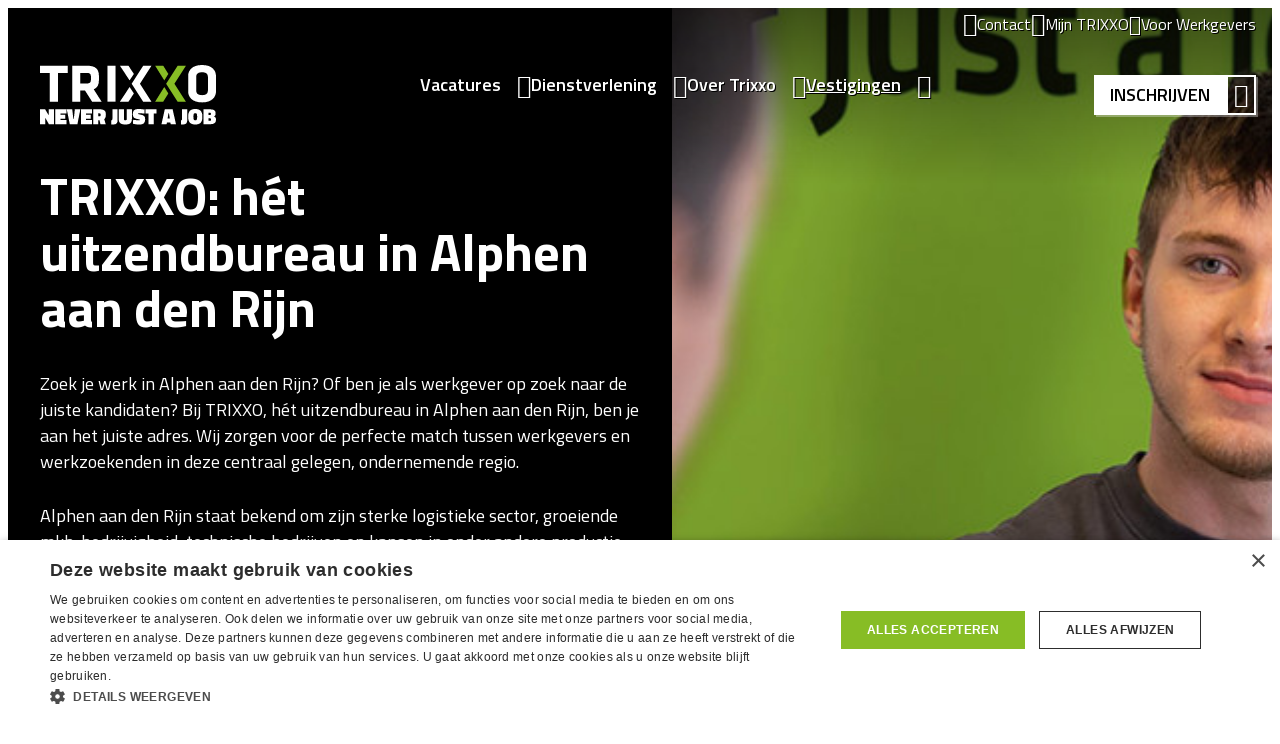

--- FILE ---
content_type: text/html; charset=utf-8
request_url: https://www.trixxo.nl/vestigingen/alphen-aan-den-rijn
body_size: 14726
content:


<!DOCTYPE html>
<html lang="nl">
<head>
    
    
        <link href="/sc/006f47e4.css.v639050704322702072" rel="stylesheet">
    

    

<meta charset="utf-8">
<meta http-equiv="x-ua-compatible" content="ie=edge">
<meta name="viewport" content="width=device-width, initial-scale=1">
<title>Uitzendbureau Alphen aan den Rijn | TRIXXO vindt jouw perfecte baan! - Trixxo</title>
    <link rel="shortcut icon" type="image/x-icon" href="/media/amkdupmc/favicon-32x32-1.png" />
<link rel="canonical" href="https://www.trixxo.nl/vestigingen/alphen-aan-den-rijn" />
    <meta name="description" content="Op zoek naar werk in Alphen aan den Rijn? TRIXXO, h&#xE9;t uitzendbureau in Alphen aan den Rijn, helpt je aan een baan die &#xE9;cht bij je past. Bekijk de vacatures nu!">
<meta property="og:type" content="website" />
<meta property="og:site_name" content="Trixxo" />
<meta property="og:url" content="https://www.trixxo.nl/vestigingen/alphen-aan-den-rijn" />
<meta name="twitter:card" content="summary_large_image" />
<meta name="twitter:site" content="" />
<meta name="twitter:creator" content="" />

    

<!-- Matomo Tag Manager --> <script> var _mtm = window._mtm = window._mtm || []; _mtm.push({'mtm.startTime': (new Date().getTime()), 'event': 'mtm.Start'}); (function() { var d=document, g=d.createElement('script'), s=d.getElementsByTagName('script')[0]; g.async=true; g.src='https://matomo.onlineresults.nl/js/container_Oyv1wiui.js'; s.parentNode.insertBefore(g,s); })(); </script> <!-- End Matomo Tag Manager -->
    <script type="application/ld+json">
    {
    	"@context": "https://schema.org",
    	"@type": "BreadcrumbList",
    	"itemListElement": [
    		 {
    			 "@type": "ListItem",
    			 "position": 1,
    			 "name": "Home",
    			 "item": {
    			     "@type": "Thing",
    				 "@id": "https://www.trixxo.nl/"
    			 }
    		 },
    		 {
    			 "@type": "ListItem",
    			 "position": 2,
    			 "name": "Vestigingen",
    			 "item": {
    			     "@type": "Thing",
    				 "@id": "https://www.trixxo.nl/vestigingen"
    			 }
    		 },
    		{
    			"@type": "ListItem",
                "position": 3,
    			"name": "Alphen aan den Rijn",
    			"item": {
    			    "@type": "Thing",
    				"@id": "https://www.trixxo.nl/vestigingen/alphen-aan-den-rijn"
    			}
    		}    	
    	]
    }
</script>

    
    

<script  type="application/ld+json">
	{
		"@context": "http://schema.org",
		"@type": "EmploymentAgency",
		"name": "Alphen aan den Rijn",
		"priceRange": "€",
		"address": {
			"@type": "PostalAddress",
			"addressLocality": "Alphen aan den Rijn, Nederland",
			"postalCode": "2404 NB",
			"streetAddress": "Prins Bernhardlaan 3d"
		},
		"memberOf": {
			"@type": "Organization",
		},
		"email": "alphen@trixxo.nl",
    		"openingHours": [
    		  
     "Mo-Fr 8:30-17:30"

    		],
		"telephone": "0172 44 60 40",
		"url": "https://www.trixxo.nl/vestigingen/alphen-aan-den-rijn"
	}
</script>

    <script src="/App_Plugins/UmbracoForms/Assets/promise-polyfill/dist/polyfill.min.js?v=13.8.0" type="application/javascript"></script><script src="/App_Plugins/UmbracoForms/Assets/aspnet-client-validation/dist/aspnet-validation.min.js?v=13.8.0" type="application/javascript"></script>

    


    


<script>
window.dataLayer = window.dataLayer || [];
window.dataLayer.push({
'datalayer_version' : '1.0',
'url_section0' : 'www.trixxo.nl',
'url_section1' : 'vestigingen',
'url_section2' : 'alphen-aan-den-rijn',
'user_logged_in' : 'no',
'user_name' : '',
'job_pagetype' : 'other',
'http_response' : '200'
});

</script>
<!-- Google Tag Manager -->
<script>(function(w,d,s,l,i){w[l]=w[l]||[];w[l].push({'gtm.start':
new Date().getTime(),event:'gtm.js'});var f=d.getElementsByTagName(s)[0],
j=d.createElement(s),dl=l!='dataLayer'?'&l='+l:'';j.async=true;j.src=
'https://www.googletagmanager.com/gtm.js?id='+i+dl;f.parentNode.insertBefore(j,f);
})(window,document,'script','dataLayer','GTM-WZBW95J');</script>
<!-- End Google Tag Manager -->
</head>
<body class="rnOfficesDetail">
    

<!-- Google Tag Manager (noscript) -->
<noscript><iframe src='https://www.googletagmanager.com/ns.html?id=GTM-WZBW95J' height='0' width='0' style='display:none;visibility:hidden'></iframe></noscript>
<!--End Google Tag Manager(noscript)-->
    <div class="rnRowQuicknav">
        




    <div class="row rowBg bgBlack themeLight rnContentCount2">
        <div class="center">
                    <div class="col-6">



                    </div>
                    <div class="col-6">





<div class="rnElement rnLink rnLinkText ">
    


        <a class="rnHasIcon rnAsMail rnTextColorPrimary" href="/vestigingen" title="Vestigingen">
            <span>Contact</span>
        </a>
</div>

<div class="rnElement rnLink rnLinkText ">
    


        <a class="rnHasIcon rnAsUser rnTextColorPrimary" href="https://trixxo.easyflex2go.nl/" target="_blank" title="naar Mijn TRIXXO">
            <span>Mijn TRIXXO</span>
        </a>
</div>

<div class="rnElement rnLink rnLinkText ">
    


        <a class="rnHasIcon rnAsPhoneMobile rnIconSmall rnTextColorPrimary" href="/footer/neem-contact-op" title="Neem contact op">
            <span>Voor Werkgevers</span>
        </a>
</div>                    </div>
        </div>
    </div>

    </div>

    <header>
        <div class="row rnRowNavigation">
            <div class="center">
                <div class="col-12">
                    <span id="rnNavBtn" class="rnHasIcon rnAsMenu rnIconContrast rnTextColorPrimary"></span>

                    

<div class="rnLogo">
    <div class="rnDefault">






<div class="rnElement rnStaticText ">
    


<svg width="176" height="60" viewBox="0 0 176 60" fill="none" xmlns="http://www.w3.org/2000/svg">
<g clip-path="url(#clip0_1256_18468)">
<g clip-path="url(#clip1_1256_18468)">
<path d="M0.00392726 59.2256V44.2867H5.08569L8.51803 49.9497H8.82828V44.2867H14.0004V59.2256H8.89504L5.50589 53.1385H5.17208V59.2256H0H0.00392726Z" fill="white"/>
<path d="M15.3438 59.2256V44.2867H26.5362V48.4102H20.5159V49.6826H25.1971V53.7629H20.5159V55.1021H26.5362V59.2256H15.3438Z" fill="white"/>
<path d="M40.3364 44.2867L37.4146 59.2256H29.7881L26.7563 44.2867H32.2425L33.4011 54.0064H33.8016L34.8502 44.2867H40.3364Z" fill="white"/>
<path d="M40.9181 59.2256V44.2867H52.1105V48.4102H46.0902V49.6826H50.7714V53.7629H46.0902V55.1021H52.1105V59.2256H40.9181Z" fill="white"/>
<path d="M59.6001 55.3692H58.3277V59.2256H53.1556V44.2867H59.443C61.7482 44.2867 63.3976 44.6676 64.3912 45.4334C65.3887 46.1992 65.8835 47.6169 65.8835 49.6905C65.8835 51.764 65.3337 53.2485 64.2341 54.14L65.7068 59.2217H60.4444L59.5961 55.3652L59.6001 55.3692ZM59.5765 51.2888C60.303 51.2888 60.6683 50.8019 60.6683 49.8279C60.6683 48.854 60.2598 48.367 59.443 48.367H58.3041V51.2888H59.5765Z" fill="white"/>
<path d="M77.5906 44.2867V55.2788C77.5906 56.7358 77.2333 57.804 76.5224 58.4912C75.9726 59.0411 74.9751 59.3592 73.5339 59.4495C72.9841 59.4927 72.2615 59.5163 71.37 59.5163V55.2592C71.5624 55.2592 71.7038 55.2592 71.7941 55.2474C71.8845 55.2396 71.9748 55.1964 72.073 55.1139C72.1711 55.0314 72.234 54.9411 72.2615 54.8351C72.2929 54.7329 72.3204 54.5444 72.3518 54.2774C72.395 53.8611 72.4185 53.1189 72.4185 52.0468V44.2867H77.5906Z" fill="white"/>
<path d="M83.9451 44.2867V54.0732C83.9451 54.5052 84.0511 54.8076 84.2671 54.9882C84.4831 55.1649 84.8444 55.2553 85.3471 55.2553C85.8497 55.2553 86.2071 55.1649 86.4153 54.9882C86.6234 54.8115 86.7255 54.5052 86.7255 54.0732V44.2867H91.8976V53.7826C91.8976 55.8915 91.3713 57.3759 90.3149 58.2321C89.2585 59.0882 87.5973 59.5123 85.3314 59.5123C83.0654 59.5123 81.4042 59.096 80.3478 58.2635C79.2914 57.4309 78.7651 55.9661 78.7651 53.8729V44.2867H83.9372H83.9451Z" fill="white"/>
<path d="M104.524 48.5909C102.426 48.367 100.903 48.257 99.9524 48.257C99.002 48.257 98.4482 48.2845 98.2912 48.3356C98.1341 48.3866 98.0555 48.4966 98.0555 48.6576C98.0555 48.8186 98.1459 48.9482 98.3226 49.0385C98.4993 49.1289 99.0609 49.2781 100.007 49.4863C100.95 49.6944 101.724 49.8986 102.324 50.0989C102.925 50.2992 103.467 50.5819 103.95 50.9472C104.433 51.3124 104.751 51.7562 104.908 52.2863C105.066 52.8126 105.144 53.5234 105.144 54.4148C105.144 56.2567 104.653 57.5723 103.671 58.3617C102.69 59.151 101.213 59.5437 99.2337 59.5437C98.2833 59.5437 97.2819 59.477 96.2333 59.3435C95.1848 59.2099 94.3797 59.0764 93.8142 58.9429L92.9463 58.7426L93.1701 54.7958C95.444 55.1217 97.3094 55.2867 98.7664 55.2867C99.54 55.2867 99.9249 55.1178 99.9249 54.7722C99.9249 54.623 99.8345 54.517 99.6578 54.4502C99.4811 54.3834 98.9981 54.2892 98.2087 54.1714C96.1273 53.8454 94.7135 53.3349 93.9595 52.6437C93.2094 51.9525 92.8324 50.8176 92.8324 49.2428C92.8324 47.236 93.3154 45.8615 94.2815 45.1192C95.2476 44.377 96.736 44.0039 98.7389 44.0039C100.153 44.0039 101.81 44.1453 103.711 44.4281L104.645 44.5852L104.512 48.5987L104.524 48.5909Z" fill="white"/>
<path d="M105.439 48.5005V44.2867H116.588V48.5005H113.69V59.2256H108.518V48.5005H105.443H105.439Z" fill="white"/>
<path d="M121.49 59.2256L124.789 44.2867H132.615L135.981 59.2256H130.766L130.342 57.5095H126.929L126.571 59.2256H121.49ZM128.445 48.3474L127.596 53.5627H129.804L129.002 48.3474H128.445Z" fill="white"/>
<path d="M147.197 44.2867V55.2788C147.197 56.7358 146.84 57.804 146.129 58.4912C145.579 59.0411 144.582 59.3592 143.141 59.4495C142.591 59.4927 141.868 59.5163 140.977 59.5163V55.2592C141.169 55.2592 141.311 55.2592 141.401 55.2474C141.491 55.2396 141.581 55.1964 141.68 55.1139C141.778 55.0314 141.841 54.9411 141.868 54.8351C141.9 54.7329 141.927 54.5444 141.958 54.2774C142.002 53.8611 142.025 53.1189 142.025 52.0468V44.2867H147.197Z" fill="white"/>
<path d="M162.38 51.7562C162.38 54.4777 161.814 56.4491 160.687 57.6744C159.556 58.8997 157.754 59.5123 155.28 59.5123C152.805 59.5123 150.999 58.8957 149.86 57.6626C148.721 56.4295 148.156 54.4541 148.156 51.7444C148.156 49.0346 148.721 47.0632 149.848 45.8379C150.979 44.6126 152.782 44 155.268 44C157.754 44 159.556 44.6126 160.687 45.8379C161.818 47.0632 162.38 49.0386 162.38 51.7562ZM153.371 51.7562C153.371 53.0207 153.493 53.9318 153.74 54.4855C153.988 55.0393 154.498 55.322 155.28 55.322C156.061 55.322 156.568 55.0471 156.807 54.4973C157.047 53.9475 157.165 53.0286 157.165 51.7444C157.165 50.4602 157.051 49.5452 156.819 49.0032C156.587 48.4613 156.081 48.1903 155.291 48.1903C154.502 48.1903 153.988 48.4691 153.74 49.0268C153.493 49.5844 153.371 50.4955 153.371 51.7562Z" fill="white"/>
<path d="M163.405 44.2867H170.16C173.801 44.2867 175.623 45.5198 175.623 47.9861C175.623 48.9207 175.521 49.6433 175.32 50.1499C175.12 50.6565 174.708 51.1317 174.083 51.5755C174.81 51.8857 175.312 52.2706 175.587 52.7222C175.862 53.1739 176 53.9318 176 54.9843C176 57.8079 174.083 59.2217 170.246 59.2217H163.401V44.2827L163.405 44.2867ZM169.716 47.6994H168.577V50.0832H169.736C170.184 50.0832 170.494 49.985 170.671 49.7926C170.847 49.6001 170.938 49.2899 170.938 48.8658C170.938 48.4416 170.839 48.1392 170.647 47.9625C170.455 47.7858 170.14 47.6955 169.712 47.6955L169.716 47.6994ZM169.783 53.3192H168.577V55.7697H169.783C170.301 55.7697 170.651 55.6833 170.832 55.5145C171.008 55.3456 171.099 55.0236 171.099 54.5562C171.099 54.0889 171 53.7629 170.808 53.5862C170.616 53.4095 170.274 53.3192 169.783 53.3192Z" fill="white"/>
<path d="M0 0.73333V7.90913H9.81788V36.6667H18.0448V7.90913H27.8667V0.73333H0Z" fill="white"/>
<path d="M44.9842 25.4991H40.2824V36.6667H32.2667V0.73333H47.064C55.718 0.73333 58.9204 4.18531 58.9204 10.9301V15.3528C58.9204 19.8299 57.3173 22.8509 53.7419 24.3653L61.6 36.6667H52.0926L44.9803 25.4991H44.9842ZM50.9124 11.6873C50.9124 8.9886 49.8936 7.90913 46.6373 7.90913H40.2785V18.4825H46.6373C50.055 18.4825 50.9124 17.24 50.9124 14.5452V11.6873Z" fill="white"/>
<path d="M75.5333 0.73333H67.4667V36.6667H75.5333V0.73333Z" fill="white"/>
<path d="M176 26.2753C176 31.7808 172.218 37.4 162.067 37.4C151.915 37.4 148.133 31.7808 148.133 26.2753V11.1207C148.133 5.61137 151.915 0 162.067 0C172.218 0 176 5.61137 176 11.1207V26.2753ZM167.9 11.827C167.9 8.99389 166.12 7.2477 162.067 7.2477C158.013 7.2477 156.237 8.98996 156.237 11.827V25.5651C156.237 28.3982 158.017 30.1484 162.067 30.1484C166.116 30.1484 167.9 28.4022 167.9 25.5651V11.827Z" fill="white"/>
<path d="M89.5973 22L79.9333 36.6667H88.4722L93.8667 28.4778L89.5973 22Z" fill="white"/>
<path d="M88.4722 0.73333H79.9333L89.5973 15.4L93.8667 8.91829L88.4722 0.73333Z" fill="white"/>
<path d="M111.467 0.73333H103.189L91.6667 18.7L103.189 36.6667H111.467L99.9484 18.7L111.467 0.73333Z" fill="white"/>
<path d="M124.289 22L115.133 36.6667H123.223L128.333 28.4778L124.289 22Z" fill="#87BD25"/>
<path d="M123.227 0.73333H115.133L124.289 15.4L128.333 8.91829L123.227 0.73333Z" fill="#87BD25"/>
<path d="M145.933 0.73333H137.65L126.133 18.7L137.65 36.6667H145.933L134.413 18.7L145.933 0.73333Z" fill="#87BD25"/>
</g>
</g>
<defs>
<clipPath id="clip0_1256_18468">
<rect width="176" height="60" fill="white"/>
</clipPath>
<clipPath id="clip1_1256_18468">
<rect width="176" height="60" fill="white"/>
</clipPath>
</defs>
</svg>
</div>    </div>
        <div class="rnSticky">
            





<div class="rnElement rnStaticText ">
    


<svg width="176" height="38" viewBox="0 0 176 38" fill="none" xmlns="http://www.w3.org/2000/svg">
<path d="M0 0.733337V7.90914H9.81788V36.6667H18.0448V7.90914H27.8667V0.733337H0Z" fill="white"/>
<path d="M44.9842 25.4991H40.2824V36.6667H32.2667V0.733337H47.064C55.718 0.733337 58.9204 4.18532 58.9204 10.9301V15.3528C58.9204 19.83 57.3173 22.8509 53.7419 24.3653L61.6 36.6667H52.0926L44.9803 25.4991H44.9842ZM50.9124 11.6873C50.9124 8.9886 49.8936 7.90914 46.6373 7.90914H40.2785V18.4826H46.6373C50.055 18.4826 50.9124 17.24 50.9124 14.5452V11.6873Z" fill="white"/>
<path d="M75.5333 0.733337H67.4667V36.6667H75.5333V0.733337Z" fill="white"/>
<path d="M176 26.2753C176 31.7808 172.218 37.4 162.067 37.4C151.915 37.4 148.133 31.7808 148.133 26.2753V11.1207C148.133 5.61137 151.915 0 162.067 0C172.218 0 176 5.61137 176 11.1207V26.2753ZM167.9 11.827C167.9 8.99389 166.12 7.2477 162.067 7.2477C158.013 7.2477 156.237 8.98996 156.237 11.827V25.5651C156.237 28.3982 158.017 30.1484 162.067 30.1484C166.116 30.1484 167.9 28.4022 167.9 25.5651V11.827Z" fill="white"/>
<path d="M89.5973 22L79.9333 36.6667H88.4722L93.8667 28.4778L89.5973 22Z" fill="white"/>
<path d="M88.4722 0.733337H79.9333L89.5973 15.4L93.8667 8.9183L88.4722 0.733337Z" fill="white"/>
<path d="M111.467 0.733337H103.189L91.6667 18.7L103.189 36.6667H111.467L99.9484 18.7L111.467 0.733337Z" fill="white"/>
<path d="M124.289 22L115.133 36.6667H123.223L128.333 28.4778L124.289 22Z" fill="#87BD25"/>
<path d="M123.227 0.733337H115.133L124.289 15.4L128.333 8.9183L123.227 0.733337Z" fill="#87BD25"/>
<path d="M145.933 0.733337H137.65L126.133 18.7L137.65 36.6667H145.933L134.413 18.7L145.933 0.733337Z" fill="#87BD25"/>
</svg></div>
        </div>

        <a href="/" title="Home"></a>
</div>


                    <nav>
                        





    <div class="rnElement rnNavigation rnUseHover themeLight">
        

            
        


    <ul>


            <li class=" rnHasChildren">
                        <a href="/vacatures" title="Vacatures" target="_self">Vacatures</a>
                


    <ul>


            <li class=" ">
                        <a href="/vacatures" title="Vacatures">Alle vacatures</a>
                



            </li>
            <li class=" ">
                        <a href="/vacatures/video-vacatures" title="Video vacatures" target="_self">Video vacatures</a>
                



            </li>
            <li class=" ">
                        <a href="/vacatures/onze-vakgebieden" title="Onze vakgebieden" target="_self">Onze vakgebieden</a>
                



            </li>
    </ul>

            </li>
            <li class=" rnHasChildren">
                        <a href="/dienstverlening" title="Dienstverlening" target="_self">Dienstverlening</a>
                


    <ul>


            <li class=" ">
                        <a href="/dienstverlening/algemeen" title="Algemeen" target="_self">Algemeen</a>
                



            </li>
            <li class=" ">
                        <a href="/dienstverlening/onze-dienstverlening" title="Onze dienstverlening" target="_self">Onze dienstverlening</a>
                



            </li>
            <li class=" ">
                        <a href="/dienstverlening/voor-werkgevers" title="Voor werkgevers" target="_self">Voor werkgevers</a>
                



            </li>
    </ul>

            </li>
            <li class=" rnHasChildren">
                        <a href="/over-trixxo" title="Over Trixxo" target="_self">Over Trixxo</a>
                


    <ul>


            <li class=" ">
                        <a href="/over-trixxo/werken-bij-trixxo" title="Werken bij Trixxo" target="_self">Werken bij Trixxo</a>
                



            </li>
            <li class=" ">
                        <a href="/over-trixxo/nieuws" title="Nieuws" target="_self">Nieuws</a>
                



            </li>
            <li class=" ">
                        <a href="/over-trixxo/thomas-onze-x-recruiter" title="Thomas, onze X-Recruiter" target="_self">Thomas, onze X-Recruiter</a>
                



            </li>
            <li class=" ">
                        <a href="/footer/voor-uitzendprofessionals/trixxo-exxtra-s" title="TRIXXO Exxtra&#x27;s">Trixxo Exxtra&#x27;s</a>
                



            </li>
    </ul>

            </li>
            <li class="rnActive rnParent rnHasChildren">
                        <a class="rnActive rnParent" href="/vestigingen" title="Vestigingen" target="_self">Vestigingen</a>
                


    <ul>


            <li class="rnActive ">
                        <a class="rnActive" href="/vestigingen/alphen-aan-den-rijn" title="Alphen aan den Rijn" target="_self">Alphen aan den Rijn</a>
                



            </li>
            <li class=" ">
                        <a href="/vestigingen/breda" title="Breda" target="_self">Breda</a>
                



            </li>
            <li class=" ">
                        <a href="/vestigingen/eindhoven" title="Eindhoven" target="_self">Eindhoven</a>
                



            </li>
            <li class=" ">
                        <a href="/vestigingen/geleen" title="Geleen" target="_self">Geleen</a>
                



            </li>
            <li class=" ">
                        <a href="/vestigingen/gouda" title="Gouda" target="_self">Gouda</a>
                



            </li>
            <li class=" ">
                        <a href="/vestigingen/groningen" title="Groningen" target="_self">Groningen</a>
                



            </li>
            <li class=" ">
                        <a href="/vestigingen/heerlen" title="Heerlen" target="_self">Heerlen</a>
                



            </li>
            <li class=" ">
                        <a href="/vestigingen/maastricht" title="Maastricht" target="_self">Maastricht</a>
                



            </li>
            <li class=" ">
                        <a href="/vestigingen/middelburg" title="Middelburg" target="_self">Middelburg</a>
                



            </li>
            <li class=" ">
                        <a href="/vestigingen/rotterdam" title="Rotterdam" target="_self">Rotterdam</a>
                



            </li>
            <li class=" ">
                        <a href="/vestigingen/venlo" title="Venlo" target="_self">Venlo</a>
                



            </li>
            <li class=" ">
                        <a href="/vestigingen/weert" title="Weert" target="_self">Weert</a>
                



            </li>
            <li class=" ">
                        <a href="/vestigingen/zwolle" title="Zwolle" target="_self">Zwolle</a>
                



            </li>
            <li class=" ">
                        <a href="/vestigingen/international" title="International" target="_self">International</a>
                



            </li>
            <li class=" ">
                        <a href="/vestigingen/operations" title="Operations" target="_self">Operations</a>
                



            </li>
            <li class=" ">
                        <a href="/vestigingen/backoffice" title="Backoffice" target="_self">Backoffice</a>
                



            </li>
    </ul>

            </li>
    </ul>

    </div>









                        <span class="rnNavShape rnMobileOnly">
                            <span class="rnCornerShape"></span>
                        </span>
                    </nav>

                    <div class="rnExtraNav">
                        











<div class="rnElement rnLink rnLinkButton ">
    


        <a href="/vacatures/inschrijven" class="rnButton btnContrastPrimary btnHoverDark btnSizeSmall" title="Inschrijven">Inschrijven</a>
</div>

                        <div class="rnSearchCol">
                            





<div class="rnElement rnStaticText ">
    


<a href="javascript://" class="rnOpenSearch rnHasIcon rnAsSearch rnIconOutlineContrast rnIconOnly rnTextColorPrimary"></a></div>



<div class="rnElement rnSearch elementBg bgWhite">
    


    <label class="rnSearchValue">
        <span>Waar ben je naar op zoek?</span>
        <input type="text" id="e1fc8852-5294-4a38-96b7-9c0ce1b81ee9" placeholder="Zoeken naar..." value="" onkeyup="searchEnter(event)" />
    </label>

    <button class="rnButton" id="btn_e1fc8852-5294-4a38-96b7-9c0ce1b81ee9" onclick="search('','/footer/algemeen-zoeken', 'e1fc8852-5294-4a38-96b7-9c0ce1b81ee9')">Zoeken</button>
</div>
                        </div>
                    </div>
                </div>
            </div>
        </div>

    </header>

    <main>

        




<div class="rowBanner themeLight  rnNoSearch">
            <div class="col-6 colContent">
                <a name="bannerContent" id="bannerContent"></a>
                <div class="colInnerContent">
                    





<div class="rnElement rnRichText rnHasOneTag ">
    

<h1 dir="ltr">TRIXXO: hét uitzendbureau in Alphen aan den Rijn</h1>
<p class="MsoNormal rnSmall">Zoek je werk in Alphen aan den Rijn? Of ben je als werkgever op zoek naar de juiste kandidaten? Bij TRIXXO, hét uitzendbureau in Alphen aan den Rijn, ben je aan het juiste adres. Wij zorgen voor de perfecte match tussen werkgevers en werkzoekenden in deze centraal gelegen, ondernemende regio.</p>
<p class="MsoNormal rnSmall">Alphen aan den Rijn staat bekend om zijn sterke logistieke sector, groeiende mkb-bedrijvigheid, technische bedrijven en kansen in onder andere productie, administratie, retail en dienstverlening. Wat je wensen ook zijn—vast, tijdelijk of flexibel—wij helpen je aan een baan die écht bij je past.</p>
<p class="MsoNormal rnSmall">Geen eindeloos gesolliciteer of onpersoonlijke vacaturesites meer. Met onze persoonlijke aanpak en kennis van de Alphense arbeidsmarkt maken wij het verschil. Wil je direct aan de slag? Bekijk dan nu onze vacatures in Alphen aan den Rijn en ontdek jouw mogelijkheden!</p>
<p class="rnSmall"><a href="/vacatures?lat=52.1293731&amp;lon=4.6577655&amp;dist=35&amp;loc=Alphen%20aan%20den%20Rijn" title="Onze banen in Alphen a/d Rijn" class="rnButton btnPrimary" data-anchor="?lat=52.1293731&amp;lon=4.6577655&amp;dist=35&amp;loc=Alphen%20aan%20den%20Rijn">bekijk onze banen in Alphen aan de Rijn</a></p></div>
                </div>
            </div>
            <div class="col-6 colMedia">
                




<div class="rnElement rnImage ">
    


    


    <picture>
                <source media="(max-width: 576px)" srcset="/media/xxbbyp3p/trixxo-header-1680x504-kandidaat.jpg?width=576&amp;height=173&amp;v=1daf2fec4978410">
                <source media="(max-width: 768px)" srcset="/media/xxbbyp3p/trixxo-header-1680x504-kandidaat.jpg?width=768&amp;height=230&amp;v=1daf2fec4978410">
                <source media="(max-width: 992px)" srcset="/media/xxbbyp3p/trixxo-header-1680x504-kandidaat.jpg?width=992&amp;height=298&amp;v=1daf2fec4978410">
                <source media="(max-width: 1200px)" srcset="/media/xxbbyp3p/trixxo-header-1680x504-kandidaat.jpg?width=1200&amp;height=360&amp;v=1daf2fec4978410">
                <source media="(max-width: 1480px)" srcset="/media/xxbbyp3p/trixxo-header-1680x504-kandidaat.jpg?width=1480&amp;height=444&amp;v=1daf2fec4978410">
                    <source media="(min-width: 1481px)" srcset="/media/xxbbyp3p/trixxo-header-1680x504-kandidaat.jpg?v=1daf2fec4978410">
                <img src="/media/xxbbyp3p/trixxo-header-1680x504-kandidaat.jpg?v=1daf2fec4978410" alt="" width="1680" height="504" loading="lazy"/>
    </picture>

</div>
            </div>
</div>


    <div class="row rnRowBreadcrumb rnContentCount1">
        <div class="center">
            <div class="col-12">
                

    <div class="rnBreadCrumbs">
        <ul class="rnMobile">
            <li><a href="javascript://" id="rnShowBreadCrumb" class="rnOpenElement"></a></li>
            <li><a href="/vestigingen">Vestigingen</a></li>
            <li><span>Alphen aan den Rijn</span></li>
        </ul>

        <ul class="rnDesktop">
                    <li><a href="/">Home</a></li>
                    <li><a href="/vestigingen">Vestigingen</a></li>
            <li><span>Alphen aan den Rijn</span></li>
        </ul>
    </div>

            </div>
        </div>
    </div>


<div class="rowMain">
    <div class="row">
        <div class="center">
            <div class="col-12">
                <div class="rnElement rnOfficeTitle">
                    <h2>Kom langs bij TRIXXO Alphen aan den Rijn</h2>
                </div>
            </div>
        </div>
    </div>

    <div class="row rowContactInfo">
        <div class="center">
            <div class="col-6">
                

<div class="rnElement rnOffices rnDetailInfo elementBg bgSecondary">
    <h4>Adres- en contactgegevens</h4>

    <ul class="rnContact">
            <li class="rnAddress">
                <span class="rnName">TRIXXO Alphen aan den Rijn</span>
                <span class="rnAddress">Prins Bernhardlaan 3d</span>
                <span class="rnPostalCode">2404 NB</span>
                <span class="rnCity">Alphen aan den Rijn</span>
            </li>
    </ul>

    <ul class="rnContact rnContactInfo">
            <li class="rnDirections">
                <a href="https://www.google.nl/maps/dir//Prins&#x2B;Bernhardlaan&#x2B;3,&#x2B;2404&#x2B;NB&#x2B;Alphen&#x2B;aan&#x2B;den&#x2B;Rijn/@52.1261735,4.6563004,17z/data=!4m8!4m7!1m0!1m5!1m1!1s0x47c5dbb01d28eccb:0x59241587b3273390!2m2!1d4.6584891!2d52.1261735?hl=nl" title="Route" target="_blank">Ga naar de routeplanner</a>
            </li>
            <li class="rnContactsPhone">
                <a href="tel:0172 44 60 40" title="0172 44 60 40">0172 44 60 40</a>
            </li>
            <li class="rnContactsEmail">
                <a href="mailto:alphen@trixxo.nl" title="alphen@trixxo.nl">alphen@trixxo.nl</a>
            </li>
    </ul>
</div>
            </div>
            <div class="col-6">
                

<div class="rnElement rnOffices rnDetailOpeningsHours elementBg bgSecondary">
    <h4>Openingstijden</h4>

    <div class="rnOpeningDays">
            <div class="rnOpeningsHourDay">
                <span class="rnDay">Maandag</span> <span class="rnTime">van 8:30 tot 17:30</span>
            </div>
            <div class="rnOpeningsHourDay rnActiveDay">
                <span class="rnDay">Dinsdag</span> <span class="rnTime">van 8:30 tot 17:30</span>
            </div>
            <div class="rnOpeningsHourDay">
                <span class="rnDay">Woensdag</span> <span class="rnTime">van 8:30 tot 17:30</span>
            </div>
            <div class="rnOpeningsHourDay">
                <span class="rnDay">Donderdag</span> <span class="rnTime">van 8:30 tot 17:30</span>
            </div>
            <div class="rnOpeningsHourDay">
                <span class="rnDay">Vrijdag</span> <span class="rnTime">van 8:30 tot 17:30</span>
            </div>
            <div class="rnOpeningsHourDay">
                <span class="rnDay">Zaterdag</span> <span class="rnTime">gesloten</span>
            </div>
            <div class="rnOpeningsHourDay">
                <span class="rnDay">Zondag</span> <span class="rnTime">gesloten</span>
            </div>
    </div>
</div>
            </div>
        </div>
    </div>

    








    <div class="row  rnContentCount2">
        <div class="center">
                    <div class="col-6">












<div class="rnElement rnImageText elementBg bgBaseLightest themeLight  ">
    
       
    


    <picture>
                <source media="(max-width: 576px)" srcset="/media/4nfbagmw/conv-blokken-v2-3-2x.jpg?width=576&amp;height=216&amp;v=1daf2fec0ca9d90">
                <source media="(max-width: 768px)" srcset="/media/4nfbagmw/conv-blokken-v2-3-2x.jpg?width=768&amp;height=288&amp;v=1daf2fec0ca9d90">
                <source media="(max-width: 992px)" srcset="/media/4nfbagmw/conv-blokken-v2-3-2x.jpg?width=992&amp;height=372&amp;v=1daf2fec0ca9d90">
                <source media="(max-width: 1200px)" srcset="/media/4nfbagmw/conv-blokken-v2-3-2x.jpg?width=1200&amp;height=450&amp;v=1daf2fec0ca9d90">
                    <source media="(min-width: 1201px)" srcset="/media/4nfbagmw/conv-blokken-v2-3-2x.jpg?v=1daf2fec0ca9d90">
                <img src="/media/4nfbagmw/conv-blokken-v2-3-2x.jpg?v=1daf2fec0ca9d90" alt="" width="1280" height="480" loading="lazy"/>
    </picture>
    
        <div class="rnAbsoluteTextContainer rnTextLeftTop">
            <div class="rnInnerContent  ">
                <h3>Zoek je een<br />nieuwe baan?</h3>

                    <div class="rnButtons">
                        





    <a href="/vacatures/inschrijven" class="rnButton btnAccent btnHoverDark" title="Inschrijven">Schrijf je in</a>

                    </div>
            </div>
        </div>
</div>
                    </div>
                    <div class="col-6">












<div class="rnElement rnImageText elementBg bgBaseLightest themeLight  ">
    
       
    


    <picture>
                <source media="(max-width: 576px)" srcset="/media/jithojdl/conv-blokken-7.jpg?width=576&amp;height=216&amp;v=1db6d97782c73b0">
                    <source media="(min-width: 577px)" srcset="/media/jithojdl/conv-blokken-7.jpg?v=1db6d97782c73b0">
                <img src="/media/jithojdl/conv-blokken-7.jpg?v=1db6d97782c73b0" alt="" width="640" height="240" loading="lazy"/>
    </picture>
    
        <div class="rnAbsoluteTextContainer rnTextLeftTop">
            <div class="rnInnerContent  ">
                <h3>De job alert al <br>aangezet?</h3>

                    <div class="rnButtons">
                        





    <a href="/job-alert-open-inschrijving-flows/job-alert-ruimbaan" class="rnButton btnAccent btnHoverDark btnSizeLarge" title="Job alert (Ruimbaan)">zet de job alert aan</a>

                    </div>
            </div>
        </div>
</div>
                    </div>
        </div>
    </div>



    <div class="row  rnContentCount1">
        <div class="center">
                    <div class="col-12">






<div class="rnElement rnMakeAList ">
    
                <h2 class="rnElementTitle">Team TRIXXO Alphen aan den Rijn</h2>


        <div class="rnMakeAListItems rnAmount_4">
            







<div class="rnElement rnShowEmployee ">



    <picture>
                <img src="/media/cgbjabb0/tekengebied-6-1-1-2.png?width=375&amp;height=358&amp;v=1dba9f5ffb27a10" alt="Robin Vermeulen" width="375" height="358" loading="lazy"/>
    </picture>

    <div class="rnContent">
        <h5>Robin Vermeulen</h5>
            <p class="rnFunction">Regiomanager</p>

        <ul class="rnContact">
                <li class="rnContactsPhone">
                    <a href="tel:0172 44 60 40" title="0172 44 60 40">0172 44 60 40</a>
                </li>
                <li class="rnContactsEmail">
                    <a href="mailto:robin.vermeulen@trixxo.nl" title="robin.vermeulen@trixxo.nl">Stuur mij een email</a>
                </li>

        </ul>
    </div>
</div>




<div class="rnElement rnShowEmployee ">



    <picture>
                <img src="/media/4rnjp4lp/xx-1.png?width=375&amp;height=375&amp;v=1dc346d00f5f170" alt="Roan van Russel" width="375" height="375" loading="lazy"/>
    </picture>

    <div class="rnContent">
        <h5>Roan van Russel</h5>
            <p class="rnFunction">Vestigingsmanager</p>

        <ul class="rnContact">
                <li class="rnContactsPhone">
                    <a href="tel:0172 44 60 40" title="0172 44 60 40">0172 44 60 40</a>
                </li>
                <li class="rnContactsEmail">
                    <a href="mailto:roan.vanrussel@trixxo.nl" title="roan.vanrussel@trixxo.nl">Stuur mij een email</a>
                </li>

        </ul>
    </div>
</div>




<div class="rnElement rnShowEmployee ">



    <picture>
                <img src="/media/oi0punn4/trixxo-alpen-ad-rijn-thom-peppelman.webp?width=375&amp;height=375&amp;v=1dafd1487382d70" alt="Thom Peppelman" width="375" height="375" loading="lazy"/>
    </picture>

    <div class="rnContent">
        <h5>Thom Peppelman</h5>
            <p class="rnFunction">Intercedent</p>

        <ul class="rnContact">
                <li class="rnContactsPhone">
                    <a href="tel:0172 44 60 40" title="0172 44 60 40">0172 44 60 40</a>
                </li>
                <li class="rnContactsEmail">
                    <a href="mailto:thom.peppelman@trixxo.nl" title="thom.peppelman@trixxo.nl">Stuur mij een email</a>
                </li>

        </ul>
    </div>
</div>




<div class="rnElement rnShowEmployee ">



    <picture>
                <img src="/media/53cnbooi/valentina.png?width=375&amp;height=562&amp;v=1dc740e7622d270" alt="Thom Peppelman" width="375" height="562" loading="lazy"/>
    </picture>

    <div class="rnContent">
        <h5>Valentina Katalina </h5>
            <p class="rnFunction">Intercedent</p>

        <ul class="rnContact">
                <li class="rnContactsPhone">
                    <a href="tel:0172 44 60 40" title="0172 44 60 40">0172 44 60 40</a>
                </li>
                <li class="rnContactsEmail">
                    <a href="mailto:valentina.katalina@trixxo.nl" title="valentina.katalina@trixxo.nl">Stuur mij een email</a>
                </li>

        </ul>
    </div>
</div>
        </div>
</div>                    </div>
        </div>
    </div>



    <div class="row  rnContentCount2">
        <div class="center">
                    <div class="col-6">






<div class="rnElement rnRichText rnHasOneTag ">
    
                <h4 class="rnElementTitle">Wat voor banen zijn er in Alphen aan den Rijn Trixxo?</h4>

<p dir="ltr">Alphen aan den Rijn is een bruisende stad met volop werkgelegenheid. TRIXXO biedt vacatures in onder andere:</p>
<ul style="list-style-type: circle;">
<li aria-level="1">
<p dir="ltr">Techniek &amp; bouw</p>
</li>
<li aria-level="1">
<p dir="ltr">Engineering</p>
</li>
<li aria-level="1">
<p dir="ltr">Algemeen&nbsp;</p>
</li>
<li aria-level="1">
<p dir="ltr">ZZP</p>
</li>
</ul>
<p><strong>Ben je student of wil je tijdelijk aan de slag? Dan is <a href="https://www.trixxo.nl/vacatures/vakantiewerk">vakantiewerk</a> via TRIXXO een slimme keuze.</strong></p></div>                    </div>
                    <div class="col-6">






<div class="rnElement rnRichText rnHasOneTag ">
    
                <h4 class="rnElementTitle">Werkgevers: vind snel de juiste medewerkers in Alphen aan den Rijn</h4>

<ul style="list-style-type: circle;">
<li>Ben je als bedrijf op zoek naar personeel? TRIXXO Alphen aan den Rijn regelt het voor je.</li>
<li>Wij vinden razendsnel de juiste kandidaat voor jouw vacature.</li>
</ul>
<ul style="list-style-type: circle;">
<li aria-level="1">
<p dir="ltr">Van starters tot ervaren professionals, wij hebben de connecties.</p>
</li>
<li aria-level="1">
<p dir="ltr">Of je nu iemand zoekt voor een paar weken of een lange termijn samenwerking, wij hebben de oplossing!</p>
</li>
</ul>
<p>&nbsp;</p></div>                    </div>
        </div>
    </div>



    <div class="row  rnContentCount2">
        <div class="center">
                    <div class="col-6">







<div class="rnElement rnAccordion ">
    
                <h4 class="rnElementTitle">Waarom kiezen voor TRIXXO als uitzendbureau in Alphen aan den Rijn?</h4>


            <div class="rnItem rnAccordionItem ">
                <h3 class="rnItemTitle"><a href="#" class="rnShowItem">Werk dat bij jou past</a></h3>
                <div class="rnItemText"><p>Iedereen heeft andere wensen. Wil je zekerheid en een vaste baan? Of juist flexibiliteit en een tijdelijk project? Bij TRIXXO kijken we naar wat jíj belangrijk vindt.</p></div>
            </div>
            <div class="rnItem rnAccordionItem ">
                <h3 class="rnItemTitle"><a href="#" class="rnShowItem">Persoonlijke aanpak</a></h3>
                <div class="rnItemText"><p>We kijken niet alleen naar je cv, maar luisteren naar je wensen. Zo vinden we een baan die écht bij jou past.</p></div>
            </div>
            <div class="rnItem rnAccordionItem ">
                <h3 class="rnItemTitle"><a href="#" class="rnShowItem">Voor iedere sector een oplossing</a></h3>
                <div class="rnItemText"><p>Van <a href="#" title="Bouw en Techniek">bouw en techniek </a>tot engineering en internationale banen: we hebben vacatures in verschillende branches.</p></div>
            </div>
            <div class="rnItem rnAccordionItem ">
                <h3 class="rnItemTitle"><a href="#" class="rnShowItem">Ook voor ZZP&#x2019;ers</a></h3>
                <div class="rnItemText"><p>Ben je zelfstandig en op zoek naar nieuwe opdrachten? Wij helpen <a href="https://www.trixxo.nl/dienstverlening/zzp">ZZP’ers</a> aan interessante klussen in de regio!</p></div>
            </div>

</div>
                    </div>
                    <div class="col-6">







<div class="rnElement rnAccordion ">
    
                <h4 class="rnElementTitle">Hoe werkt solliciteren bij TRIXXO Alphen aan den Rijn?</h4>


            <div class="rnItem rnAccordionItem ">
                <h3 class="rnItemTitle"><a href="#" class="rnShowItem">1. We leren je kennen </a></h3>
                <div class="rnItemText"><p>We willen niet alleen weten wat je kunt, maar vooral wat je wílt. Onze intercedenten nemen alle tijd om jou beter te leren kennen.</p></div>
            </div>
            <div class="rnItem rnAccordionItem ">
                <h3 class="rnItemTitle"><a href="#" class="rnShowItem">2. We vinden een baan die &#xE9;cht bij je past</a></h3>
                <div class="rnItemText"><p>Je krijgt alleen vacatures te zien die aansluiten bij jouw wensen, ervaring en ambities.</p></div>
            </div>
            <div class="rnItem rnAccordionItem ">
                <h3 class="rnItemTitle"><a href="#" class="rnShowItem">3. Solliciteren zonder gedoe</a></h3>
                <div class="rnItemText"><p>Solliciteren via TRIXXO is snel en simpel. Vul het <a href="https://www.trixxo.nl/vacatures/inschrijven">inschrijfformulier</a> in en wij regelen de rest!</p></div>
            </div>
            <div class="rnItem rnAccordionItem ">
                <h3 class="rnItemTitle"><a href="#" class="rnShowItem">4. Je kunt snel starten</a></h3>
                <div class="rnItemText"><p dir="ltr">Geen weken wachten op reacties. TRIXXO heeft een groot netwerk in Alphen aan den Rijn en vindt vaak razendsnel een match.</p>
<p><strong>Wil jij een vliegende start maken? Bekijk dan vast onze <a href="https://www.trixxo.nl/vacatures/video-vacatures">video-vacatures</a> om direct een indruk te krijgen van verschillende functies!</strong></p></div>
            </div>

</div>
                    </div>
        </div>
    </div>



    <div class="row  rnContentCount2">
        <div class="center">
                    <div class="col-6">







<div class="rnElement rnAccordion ">
    
                <h4 class="rnElementTitle">Veelgestelde vragen over TRIXXO Alphen aan den Rijn</h4>


            <div class="rnItem rnAccordionItem ">
                <h3 class="rnItemTitle"><a href="#" class="rnShowItem">1. Waarom moet je kiezen voor een uitzendbureau in Alphen aan den Rijn?</a></h3>
                <div class="rnItemText"><p>Omdat wij de connecties en ervaring hebben om jou snel aan de juiste baan te helpen. Bovendien hoef je zelf niet overal achteraan. Wij doen het werk voor je.</p></div>
            </div>
            <div class="rnItem rnAccordionItem ">
                <h3 class="rnItemTitle"><a href="#" class="rnShowItem">2. Hoe weet ik of een baan &#xE9;cht bij me past?</a></h3>
                <div class="rnItemText"><p>We luisteren naar je wensen en zoeken op basis daarvan een passende functie. Bij twijfel kijken we gewoon verder!</p></div>
            </div>
            <div class="rnItem rnAccordionItem ">
                <h3 class="rnItemTitle"><a href="#" class="rnShowItem">3. Kan ik via TRIXXO tijdelijk werken?</a></h3>
                <div class="rnItemText"><p>Ja! We hebben zowel vaste als tijdelijke banen. Ideaal als je bijvoorbeeld werk zoekt tussen studies door of een korte klus wilt doen.</p></div>
            </div>
            <div class="rnItem rnAccordionItem ">
                <h3 class="rnItemTitle"><a href="#" class="rnShowItem">4. Wat als ik als ZZP&#x2019;er werk zoek?</a></h3>
                <div class="rnItemText"><p>Ook voor ZZP’ers hebben wij interessante opdrachten. Wil je weten wat de mogelijkheden zijn? Neem dan contact met ons op.</p></div>
            </div>
            <div class="rnItem rnAccordionItem ">
                <h3 class="rnItemTitle"><a href="#" class="rnShowItem">5. Hoe snel kan ik beginnen?</a></h3>
                <div class="rnItemText"><p>Dit hangt af van je profiel en de beschikbare vacatures. Soms kun je binnen een paar dagen al aan de slag!</p></div>
            </div>

</div>
                    </div>
                    <div class="col-6">






<div class="rnElement rnRichText rnHasOneTag ">
    
                <h4 class="rnElementTitle">Vind jouw perfecte baan met TRIXXO Alphen aan den Rijn</h4>

<p dir="ltr">Een baan waar je blij van wordt, een opdrachtgever die bij je past of het juiste personeel voor jouw bedrijf? TRIXXO fixt het! Direct aan de slag? Bekijk de vacatures en schrijf je in. Meer weten? Neem contact op en we helpen je graag verder!</p></div>                    </div>
        </div>
    </div>

</div>
    </main>

    <footer class=" rnHasLegal">
        <div class="rnFooter">
            




    <div class="row rowBg bgBlack themeLight rnContentCount4">
        <div class="center">
                    <div class="col-3">






<div class="rnElement rnRichText rnHasOneTag rnCollapseItem ">
    
                <span class="rnElementTitle">Vacatures</span>

            <div class="rnRichTextContainer">
                <ul>
<li><a href="/vacatures" title="Vacatures">Alle vacatures</a></li>
</ul>

            </div>
            <a href="javascript://" class="rnShowArticle" data-less="Lees minder" data-more="Lees meer">Lees meer</a>
</div>                    </div>
                    <div class="col-3">






<div class="rnElement rnRichText rnHasOneTag rnCollapseItem ">
    
                <span class="rnElementTitle">Dienstverlening </span>

            <div class="rnRichTextContainer">
                <ul>
<li><a href="/dienstverlening/algemeen" title="Algemeen">Algemeen</a></li>
<li><a href="/dienstverlening/onze-dienstverlening/bouw-en-techniek" title="Bouw en Techniek">Bouw en Techniek</a></li>
<li><a href="/dienstverlening/onze-dienstverlening/engineering" title="Engineering">Engineering</a></li>
<li><a href="/dienstverlening/onze-dienstverlening/international" title="Internationaal">Internationaal</a></li>
<li><a href="/dienstverlening/onze-dienstverlening/zzp" title="ZZP">ZZP</a></li>
</ul>

            </div>
            <a href="javascript://" class="rnShowArticle" data-less="Lees minder" data-more="Lees meer">Lees meer</a>
</div>                    </div>
                    <div class="col-3">






<div class="rnElement rnRichText rnHasOneTag rnCollapseItem ">
    
                <span class="rnElementTitle">Over Trixxo</span>

            <div class="rnRichTextContainer">
                <ul>
<li><a href="/over-trixxo/werken-bij-trixxo" title="Werken bij Trixxo">Werken bij Trixxo</a></li>
<li><a href="/over-trixxo/nieuws" title="Nieuws">Nieuws</a></li>
</ul>

            </div>
            <a href="javascript://" class="rnShowArticle" data-less="Lees minder" data-more="Lees meer">Lees meer</a>
</div>                    </div>
                    <div class="col-3">






<div class="rnElement rnRichText rnHasOneTag ">
    
                <span class="rnElementTitle">Contact</span>

<ul>
<li><a href="/vestigingen" title="Vestigingen">Alle vestigingen</a></li>
</ul></div>


<div class="rnElement rnLink rnLinkList ">
    


    <ul>
        <li>

    <a class="rnHasIcon rnAsFacebook rnTextColorPrimary" href="https://www.facebook.com/TRIXXONederland/" target="_blank" title="Ga naar onze facebookpagina">
        <span>Facebook</span>
    </a>
</li>
        <li>

    <a class="rnHasIcon rnAsLinkedIn rnTextColorPrimary" href="https://www.linkedin.com/company/trixxo-nederland" target="_blank" title="Ga naar onze linkedinpagina">
        <span>LinkedIn</span>
    </a>
</li>
        <li>

    <a class="rnHasIcon rnAsInstagram rnTextColorPrimary" href="https://www.instagram.com/trixxonederland/" target="_blank" title="Ga naar onze instagrampagina">
        <span>Instagram</span>
    </a>
</li>
        <li>

    <a class="rnHasIcon rnAsYoutube rnTextColorPrimary" href="https://www.youtube.com/channel/UC2tfRB9r_-1tG601eEUE5ew" target="_blank" title="Ga naar onze youtubepagina">
        <span>Youtube</span>
    </a>
</li>
    </ul>
</div>
                    </div>
        </div>
    </div>

        </div>
            <div class="rnLegal">
                <div class="rnRowShape">
                    <svg viewBox="0 0 1440 66" fill="none" xmlns="http://www.w3.org/2000/svg">
                        <path d="M0 66H1440V64L0 0V66Z" />
                    </svg>
                </div>

                




    <div class="row rowBg bgPrimary themeDark rnContentCount1">
        <div class="center">
                    <div class="col-12">






<div class="rnElement rnLink rnLinkList ">
    


    <ul>
        <li>

    <a class=" rnAsText rnTextColorPrimary" href="/footer/algemene-voorwaarden" title="Algemene voorwaarden">
        <span>Algemene voorwaarden</span>
    </a>
</li>
        <li>

    <a class=" rnAsText rnTextColorPrimary" href="/footer/privacy-statement" title="Privacy statement">
        <span>Privacy statement</span>
    </a>
</li>
        <li>

    <a class=" rnAsText rnTextColorPrimary" href="/footer/antidiscriminatie" title="Antidiscriminatie">
        <span>Antidiscriminatie</span>
    </a>
</li>
        <li>

    <a class=" rnAsText rnTextColorPrimary" href="/footer/cao-en-certificering" title="Certificeringen">
        <span>Certificering en CAO</span>
    </a>
</li>
        <li>

    <a class=" rnAsText rnTextColorPrimary" href="/footer/voor-uitzendprofessionals" title="Ziekteverzuim">
        <span>Voor Uitzendprofessionals</span>
    </a>
</li>
        <li>

    <a class=" rnAsText rnTextColorPrimary" href="/footer/suggesties-meldingen" title="Suggesties/Meldingen">
        <span>Suggesties/Meldingen</span>
    </a>
</li>
    </ul>
</div>



<div class="rnElement rnRichText rnHasOneTag ">
    

<p><strong>© 2025</strong><strong>&nbsp;Trixxo</strong></p></div>                    </div>
        </div>
    </div>


                <span class="rnCornerShape"></span>
            </div>
    </footer>


    




    
    
        <script src="/sc/d871728a.157cc82f.275a1383.1fff5bcd.cfaedd41.f9fcfc88.js.v639050704322702072"></script>
    

    

</body>
</html>


--- FILE ---
content_type: text/css
request_url: https://www.trixxo.nl/sc/006f47e4.css.v639050704322702072
body_size: 27533
content:
@import url("https://fonts.googleapis.com/css2?family=Titillium+Web:ital,wght@0,400;0,600;0,700;1,400&display=swap");@font-face{font-family:"trixxo";src:url("/fonts/trixxo.eot?bn0tnn");src:url("/fonts/trixxo.eot?bn0tnn#iefix") format("embedded-opentype"),url("/fonts/trixxo.ttf?bn0tnn") format("truetype"),url("/fonts/trixxo.woff?bn0tnn") format("woff"),url("/fonts/trixxo.svg?bn0tnn#trixxo") format("svg");font-weight:normal;font-style:normal;font-display:swap;}:root{--black:#000;--white:#fff;--base:#a3a3a3;--baseDark:#7a7a7a;--baseDarker:#444;--baseDarkest:#313131;--baseLight:#b8b8b8;--baseLighter:#d6d6d6;--baseLightest:#f5f5f5;--primary:#87bd25;--primaryDark:#6e991e;--primaryDarker:#496614;--primaryDarkest:#000;--primaryLight:#a4da43;--primaryLighter:#c4e784;--primaryLightest:#eaf7d4;--secondary:#f5f5f5;--secondaryDark:#7a7a7a;--secondaryDarker:#444;--secondaryDarkest:#313131;--secondaryLight:#a3a3a3;--secondaryLighter:#b8b8b8;--secondaryLightest:#cecece;--accent:#000;--accentDark:#87bd25;--accentDarker:#496614;--accentDarkest:#121905;--accentLight:#444;--accentLighter:#a7a7a7;--accentLightest:#ebebeb;--extra:rgba(0,0,0,.2);--extraDark:rgba(0,0,0,.32);--extraDarker:rgba(0,0,0,.64);--extraDarkest:#000;--extraLight:rgba(255,255,255,.4);--extraLighter:rgba(255,255,255,.8);--extraLightest:#fff;--textThemeDark:#212121;--textThemeLight:#fff;--textThemeColor:#87bd25;--alertDark:#c22035;--alertLight:#fae0e4;}*:where(:not(html,iframe,canvas,img,svg,video):not(svg *,symbol *)){all:unset;display:revert;}*,*::before,*::after{box-sizing:border-box;}a,button{cursor:revert;}ul,menu{list-style:none!important;}img,video,iframe,picture{display:block;}img{width:100%;max-width:100%;height:auto;}svg{display:block;}table{border-collapse:collapse;}input,textarea{-webkit-user-select:auto;}textarea{white-space:revert;}meter{-webkit-appearance:revert;appearance:revert;}::placeholder{color:unset;}:where([hidden]){display:none;}:where([contenteditable]:not([contenteditable=false])){-moz-user-modify:read-write;-webkit-user-modify:read-write;overflow-wrap:break-word;-webkit-line-break:after-white-space;-webkit-user-select:auto;}:where([draggable=true]){-webkit-user-drag:element;}strong{font-weight:600;}em{font-style:italic;}sub{vertical-align:sub;font-size:smaller;}sup{vertical-align:super;font-size:smaller;}html{font-size:100%;line-height:1;}body{color:var(--textThemeDark);font-family:"Titillium Web",sans-serif;font-weight:400;font-size:18px;font-size:1.125rem;line-height:1.4444444444;}@media only screen and (min-width:992px){body{font-size:20px;font-size:1.25rem;line-height:1.4;}}body:after{content:"";position:fixed;top:140px;left:0;width:100vw;height:calc(100vh - 140px);z-index:-1;opacity:0;transition:.3s opacity;background:rgba(0,0,0,.7);-webkit-backdrop-filter:blur(8px);backdrop-filter:blur(8px);}body.rnShowNavSlideOut:after,body.stickyElement:after{top:64px;height:calc(100vh - 64px);}@media only screen and (min-width:992px){body.rnShowNavSlideOut:after,body.stickyElement:after{top:92px;height:calc(100vh - 92px);}}body.rnShowStickyTop.stickyElement:after{top:140px;height:calc(100vh - 140px);}.rnShowBlur{overflow:hidden;}.rnShowBlur:after{z-index:3;opacity:1;}h1,h2,h3,h4,h5,h6,.rnElementTitle{font-family:"Titillium Web",sans-serif;font-weight:700;}h1{font-size:36px;font-size:2.25rem;line-height:1.1111111111;}@media only screen and (min-width:992px){h1{font-size:52px;font-size:3.25rem;line-height:1.0769230769;}}h2{font-size:32px;font-size:2rem;line-height:1.125;}@media only screen and (min-width:992px){h2{font-size:44px;font-size:2.75rem;line-height:1.0909090909;}}h3{font-size:26px;font-size:1.625rem;line-height:1.1538461538;}@media only screen and (min-width:992px){h3{font-size:36px;font-size:2.25rem;line-height:1.1111111111;}}h4{font-size:22px;font-size:1.375rem;line-height:1.1818181818;}@media only screen and (min-width:992px){h4{font-size:28px;font-size:1.75rem;line-height:1.1428571429;}}h5{font-size:20px;font-size:1.25rem;line-height:1.2;}@media only screen and (min-width:992px){h5{font-size:24px;font-size:1.5rem;line-height:1.1666666667;}}h6,span.rnElementTitle,p.rnElementTitle{font-size:18px;font-size:1.125rem;line-height:1.2222222222;}@media only screen and (min-width:992px){h6,span.rnElementTitle,p.rnElementTitle{font-size:22px;font-size:1.375rem;line-height:1.1818181818;}}a{color:var(--primary);font-weight:700;transition:.3s;text-decoration:none;}a:hover,a:focus{color:var(--primaryDark);text-decoration:underline;}a:active{color:var(--primaryDarker);}p.rnSubTitle{color:var(--textThemeColor);text-transform:uppercase;font-size:16px;font-size:1rem;line-height:1.5;}@media only screen and (min-width:992px){p.rnSubTitle{font-size:20px;font-size:1.25rem;line-height:1.4;}}p.rnLarge{font-size:20px;font-size:1.25rem;line-height:1.4;}@media only screen and (min-width:992px){p.rnLarge{font-size:22px;font-size:1.375rem;line-height:1.4545454545;}}p.rnSmall{font-size:16px;font-size:1rem;line-height:1.5;}@media only screen and (min-width:992px){p.rnSmall{font-size:18px;font-size:1.125rem;line-height:1.4444444444;}}p.rnCaption{font-size:16px;font-size:1rem;line-height:1.5;}@media only screen and (min-width:992px){p.rnCaption{font-size:18px;font-size:1.125rem;line-height:1.4444444444;}}p.rnCaption.rnLarge{font-size:18px;font-size:1.125rem;line-height:1.4444444444;}@media only screen and (min-width:992px){p.rnCaption.rnLarge{font-size:22px;font-size:1.375rem;line-height:1.3636363636;}}p.rnCaption.rnSmall{font-size:14px;font-size:.875rem;line-height:1.5714285714;}@media only screen and (min-width:992px){p.rnCaption.rnSmall{font-size:16px;font-size:1rem;line-height:1.5;}}.rnTrixxoGreen{color:var(--primary);}ul li{position:relative;padding-left:24px;}ul li:before{content:"";position:absolute;top:8px;left:0;width:8px;height:8px;border-radius:2px;background-color:var(--primary);}ul[style*=circle] li{padding-left:28px;}ul[style*=circle] li:before{color:var(--primary);font-family:"trixxo"!important;speak:none;font-size:20px;font-style:normal;font-weight:normal;font-variant:normal;text-transform:none;line-height:1;pointer-events:none;-webkit-font-smoothing:antialiased;-moz-osx-font-smoothing:grayscale;display:inline-block;}ul[style*=circle] li:hover:before,ul[style*=circle] li:active:before{color:var(--primary);}@media only screen and (min-width:992px){ul[style*=circle] li{padding-left:40px;}}ul[style*=circle] li:before{width:auto;height:auto;top:3px;border-radius:0;background-color:transparent;}@media only screen and (min-width:992px){ul[style*=circle] li:before{font-size:24px;font-size:1.5rem;}}ol{padding-left:30px;list-style-type:decimal;}ol li{padding-left:6px;}blockquote{font-family:"Titillium Web",sans-serif;font-weight:700;font-size:22px;font-size:1.375rem;line-height:1.1818181818;}@media only screen and (min-width:992px){blockquote{font-size:36px;font-size:2.25rem;line-height:1.1111111111;}}p,ul,ol,h1,h2,h3,h4,h5,h6{margin-top:20px;}@media only screen and (min-width:992px){p,ul,ol,h1,h2,h3,h4,h5,h6{margin-top:28px;}}p:first-child,ul:first-child,ol:first-child,h1:first-child,h2:first-child,h3:first-child,h4:first-child,h5:first-child,h6:first-child{margin-top:0;}h1+*,h2+*,h3+*,h4+*,h5+*,h6+*{margin-top:12px;}@media only screen and (min-width:992px){h1+*,h2+*,h3+*,h4+*,h5+*,h6+*{margin-top:16px;}}.rnSubTitle+*{margin-top:0;}img[style*="float: left;"],img[align=left],img[style*="float: right;"],img[align=right]{width:auto;}img[style*="float: left;"],img[align=left]{margin:6px 32px 6px 0;}img[style*="float: right;"],img[align=right]{margin:6px 0 6px 32px;}hr{margin-top:20px;border:0;border-bottom:1px solid var(--baseLight);}@media only screen and (min-width:992px){hr{margin-top:28px;}}@media only screen and (max-width:599px){table,thead,tbody,th,td,tr{width:100%!important;display:block;}}table{margin-top:20px;height:unset!important;}@media only screen and (min-width:992px){table{margin-top:28px;}}table tr{height:unset!important;}table td{height:unset!important;}@media only screen and (min-width:600px){table td{padding:0 16px;}table td:first-child{padding-left:0;}table td:last-child{padding-right:0;}}table[border*="1"]{border:1px solid var(--baseLight);border-bottom:0;}table[border*="1"] td{padding:4px 10px 2px;border-bottom:1px solid var(--baseLight);vertical-align:top;}@media only screen and (min-width:600px){table[border*="1"] td{border:1px solid var(--baseLight);}}.rnCornerShape{position:absolute;right:0;bottom:0;width:141px;height:90px;background:url("/images/Corner_Shape.svg") 0 0 no-repeat;}@media only screen and (min-width:992px){.rnCornerShape{width:176px;height:112px;}}.icomoon-Action_Add,.rnSocialSharing .rnPinterest:before,.rnAsAdd:before{content:"";}.icomoon-Action_Close,.rnShowNavSlideOut #rnNavBtn:before,.rnPopup .rnClosePopup:before,.rnBreadCrumbs #rnShowBreadCrumb.rnClicked:before,.rnAsClose:before,.rnSelectedFacetsContainer .rnRemoveSingleFacet:before,.rnMobileFilter .rnCloseFilter:before{content:"";}.icomoon-Action_Delete,.rnAsDelete:before,.rnSelectedFacetsContainer .rnRemoveAllFacets:before{content:"";}.icomoon-Action_Download,.rnAsDownload:before{content:"";}.icomoon-Action_Drag{content:"";}.icomoon-Action_Filter,.rnJobboardFacetOpenButton a:before{content:"";}.icomoon-Action_Menu,.rnAsMenu:before{content:"";}.icomoon-Action_Number{content:"";}.icomoon-Action_Print{content:"";}.icomoon-Action_Random{content:"";}.icomoon-Action_Register{content:"";}.icomoon-Action_Remove,.rnAsRemove:before{content:"";}.icomoon-Action_Search,.rnElement.rnSearch .rnSearchValue:before,.rnAdvancedSearch .rnFreeText:before,.rnSearchFreeText .rnFreeText:before,.rnGeo>div:before,.rnAsSearch:before{content:"";}.icomoon-Action_Send{content:"";}.icomoon-Action_Settings{content:"";}.icomoon-Action_Sort{content:"";}.icomoon-Action_Switch{content:"";}.icomoon-Arrow_Back,.rnAsArrowBack:before{content:"";}.icomoon-Arrow_Downward,.rnInterested:before,.rnAsArrowDownward:before{content:"";}.icomoon-Arrow_Forward,.rnAsArrowForward:before,.rnImageLinkList .rnAction:before{content:"";}.icomoon-Arrow_Upward,.rnToTop:before,.rnToSearch:before,.rnAsArrowUpward:before{content:"";}.icomoon-Audio_Volume-Off,.rnButtonSound.clicked:before{content:"";}.icomoon-Audio_Volume-On,.rnButtonSound:before{content:"";}.icomoon-Bookmark_Filled{content:"";}.icomoon-Bookmark_List{content:"";}.icomoon-Bookmark_Outline{content:"";}.icomoon-Brand_Dropbox{content:"";}.icomoon-Brand_Facebook,.rnSocialSharing .rnFacebook:before,.rnAsFacebook:before{content:"";}.icomoon-Brand_Google{content:"";}.icomoon-Brand_GoogleDrive{content:"";}.icomoon-Brand_Instagram,.rnAsInstagram:before{content:"";}.icomoon-Brand_LinkedIn,.rnSocialSharing .rnLinkedIn:before,.rnAsLinkedIn:before{content:"";}.icomoon-Brand_Medium{content:"";}.icomoon-Brand_Meetup{content:"";}.icomoon-Brand_Podcasts{content:"";}.icomoon-Brand_Snapchat{content:"";}.icomoon-Brand_Spotify{content:"";}.icomoon-Brand_Tiktok{content:"";}.icomoon-Brand_Twitter,.rnSocialSharing .rnTwitter:before,.rnAsTwitter:before{content:"";}.icomoon-Brand_Vimeo,.rnAsVimeo:before{content:"";}.icomoon-Brand_Whatsapp,.rnSocialSharing .rnWhatsApp:before,.rnAsWhatsApp:before{content:"";}.icomoon-Brand_YouTube{content:"";}.icomoon-Brand_YouTube-Play,.rnAsYoutube:before{content:"";}.icomoon-Checkmark_Default,.rnFacetFilter .rnContainer a:before,input[type=checkbox]:before{content:"";}.icomoon-Checkmark_Done{content:"";}.icomoon-Checkmark_Outline{content:"";}.icomoon-Circle_Check_Outbreak,.rnJobText .rnJobText.bgBaseLightest ul li:before,ul[style*=circle] li:before{content:"";}.icomoon-Circle_Check_Filled{content:"";}.icomoon-Circle_Check_Outline{content:"";}.icomoon-Circle_Error_Filled{content:"";}.icomoon-Circle_Error_Outline{content:"";}.icomoon-Circle_Info_Filled{content:"";}.icomoon-Circle_Info_Outline,.rnForm .rnFormFieldTooltip:before{content:"";}.icomoon-Circle_Question_Filled{content:"";}.icomoon-Circle_Question_Outline{content:"";}.icomoon-Contact_Chat_Text,.rnAsChat:before{content:"";}.icomoon-Contact_Chat_Video,.rnAsVideo:before{content:"";}.icomoon-Contact_Mail_Alternate,.colContent .rnJobTitle .rnQuestion:before,.rnAsMail:before{content:"";}.icomoon-Contact_Mail_Filled{content:"";}.icomoon-Contact_Mail_Outline,.rnSocialSharing .rnEmail:before,li.rnContactsEmail:before,a.rnAsEnvelop:before{content:"";}.icomoon-Contact_Phone_Landline,li.rnContactsPhone:before,a.rnAsPhoneLandline:before,.rnAsPhoneLandline:before{content:"";}.icomoon-Contact_Phone_Mobile,.rnAsPhoneMobile:before{content:"";}.icomoon-Data_Chart_Line{content:"";}.icomoon-Data_Chart_Line-1{content:"";}.icomoon-Data_Trending_Down{content:"";}.icomoon-Data_Trending_Up{content:"";}.icomoon-Detail_Calender,.rnFeatureDate:before,.rnAsCalender:before{content:"";}.icomoon-Detail_ClosingDate{content:"";}.icomoon-Detail_Coins{content:"";}.icomoon-Detail_Contract{content:"";}.icomoon-Detail_Discipline{content:"";}.icomoon-Detail_Domain{content:"";}.icomoon-Detail_Education,.rnFeatureEducation:before{content:"";}.icomoon-Detail_Hours,.rnFeatureHoursPerWeek:before,.rnAsHours:before{content:"";}.icomoon-Detail_Money{content:"";}.icomoon-Detail_Office,li.rnContactsOffice:before{content:"";}.icomoon-Detail_Payment{content:"";}.icomoon-Detail_PaymentCheck,.rnFeatureSalary:before{content:"";}.icomoon-Detail_Period{content:"";}.icomoon-Detail_Place,.rnFeatureCity:before,.rnAsPlace:before{content:"";}.icomoon-Detail_Salary{content:"";}.icomoon-Detail_StartDate{content:"";}.icomoon-Detail_Wallet{content:"";}.icomoon-Detail_Wallet-2{content:"";}.icomoon-Detail_WorkExperience_Filled{content:"";}.icomoon-Detail_WorkExperience_Filled-1{content:"";}.icomoon-Drop_Down,.oe_widget .oe_phoneSelector:before,.colVacancySearch .rnFacetFilter .rnFacetList>span:before,.oe_selector:before,.rnSelectBox:before,.rnMultilingualSwitch span:after{content:"";}.icomoon-Drop_Up{content:"";}.icomoon-Emoji_Dissatisfied{content:"";}.icomoon-Emoji_Happy{content:"";}.icomoon-Emoji_Sad{content:"";}.icomoon-Emoji_Satisfied{content:"";}.icomoon-Expand_Less,.rnJobText.rnOpenMore .rnShowMore:before,.rnAsIconUp:before,.rnFacetFilter .rnShowOthers .rnToggleFacets.rnLess:after,.rnAccordionItem.rnActiveItem h3 a:before{content:"";}.icomoon-Expand_More,footer .rnShowArticle:before,nav .rnHasChildren>a:before,nav .rnHasChildren>span:before,.rnSubjectList .rnShowSubjectList:before,.rowMain .rnShowMore:before,.rowMain .rnShowArticle:before,.rnAsIconDown:before,.rnFacetFilter .rnShowOthers .rnToggleFacets:after,.rnAccordionItem h3 a:before{content:"";}.icomoon-Favorite_Flag_Filled{content:"";}.icomoon-Favorite_Flag_Outline,.rnMultilingualSwitch span:before{content:"";}.icomoon-Favorite_Heart_Filled{content:"";}.icomoon-Favorite_Heart_Outline{content:"";}.icomoon-Favorite_Star_Filled{content:"";}.icomoon-Favorite_Star_Outline{content:"";}.icomoon-GPS_Home{content:"";}.icomoon-GPS_Location-Pin,.rnGeo>div:before,li.rnAddress:before,a.rnOffices:before{content:"";}.icomoon-GPS_Map,li.rnDirections:before{content:"";}.icomoon-GPS_My-Location,.rnGetLocation:before{content:"";}.icomoon-GPS_Navigation{content:"";}.icomoon-GPS_Near-Me{content:"";}.icomoon-Inbox_All{content:"";}.icomoon-Inbox_Default{content:"";}.icomoon-Inbox_MoveTo{content:"";}.icomoon-Lock_Closed{content:"";}.icomoon-Lock_Open{content:"";}.icomoon-Message_Conversations{content:"";}.icomoon-Message_Filled{content:"";}.icomoon-Message_Outline{content:"";}.icomoon-More_Horizontal{content:"";}.icomoon-More_Vertical,.rnBreadCrumbs #rnShowBreadCrumb:before{content:"";}.icomoon-Notification_Active{content:"";}.icomoon-Notification_Filled,.rnShowJobAlert:before{content:"";}.icomoon-Notification_Important{content:"";}.icomoon-Notification_Off{content:"";}.icomoon-Notification_Outline{content:"";}.icomoon-Other_Category,.rnFeatureSubject:before{content:"";}.icomoon-Other_Coffee{content:"";}.icomoon-Other_Directions{content:"";}.icomoon-Other_File{content:"";}.icomoon-Other_NewRelease{content:"";}.icomoon-Other_Quote,.rnQuoteAltOne .rnQuoteContainer:before{content:"";}.icomoon-Other_Suitcase{content:"";}.icomoon-Other_Tag{content:"";}.icomoon-Other_Vacation{content:"";}.icomoon-Other_Verified{content:"";}.icomoon-Other_World{content:"";}.icomoon-Shape_Ellipse{content:"";}.icomoon-Shape_Rectangle{content:"";}.icomoon-Subdirectory_Left{content:"";}.icomoon-Subdirectory_RightsvgRight{content:"";}.icomoon-Thumb_Down{content:"";}.icomoon-Thumb_Up{content:"";}.icomoon-To_First{content:"";}.icomoon-To_Last{content:"";}.icomoon-To_Next,.rnEndContainer a:before,.rnEndContainer span:before,.rnBreadCrumbs a:after,.rnAsIconRight:before,.rnCarouselNav .rnCarouselNext:before{content:"";}.icomoon-To_Prev,.rnStartContainer a:before,.rnStartContainer span:before,.rnAsIconLeft:before,.rnCarouselNav .rnCarouselPrev:before{content:"";}.icomoon-Unfold_Less{content:"";}.icomoon-Unfold_More{content:"";}.icomoon-User_Checkmark{content:"";}.icomoon-User_Circle,.rnAsUser:before{content:"";}.icomoon-User_Filled{content:"";}.icomoon-User_Outline{content:"";}.icomoon-User_Square{content:"";}.icomoon-Video_Pause,.rnButtonPlay.clicked:before{content:"";}.icomoon-Video_Pause-Circle-Filled{content:"";}.icomoon-Video_Pause-Circle-Outline{content:"";}.icomoon-Video_Play,.rnButtonPlay:before{content:"";}.icomoon-Video_Play-Circle-Filled{content:"";}.icomoon-Video_Play-Circle-Outline{content:"";}.icomoon-View_Columns{content:"";}.icomoon-View_List{content:"";}.icomoon-View_Masonry{content:"";}.icomoon-View_Tiles{content:"";}.icomoon-Visible_Checked{content:"";}.icomoon-Visible_Off{content:"";}.icomoon-Visible_On{content:"";}.icomoon-Window_Exit{content:"";}.icomoon-Window_New{content:"";}.rnElement{margin-top:20px;}@media only screen and (min-width:992px){.rnElement{margin-top:32px;}}.rnElement:first-of-type{margin-top:0;}.elementBg{padding:20px;}@media only screen and (min-width:992px){.elementBg{padding:32px;}}.elementBg.rnQuote,.elementBg.rnImageText,.elementBg.rnVideoText{padding:0;}.rnElementTitle+div{margin-top:20px;}@media only screen and (min-width:992px){.rnElementTitle+div{margin-top:32px;}}header .elementBg.bgWhite{background:var(--white);border:2px solid var(--baseLighter);box-shadow:4px 4px 0 rgba(0,0,0,.06);}@media only screen and (min-width:992px){header .elementBg.bgWhite{box-shadow:6px 6px 0 rgba(0,0,0,.08);}}.rnButton{display:inline-block;text-transform:uppercase;transition:.3s;text-align:center;border:0;padding:7px 16px;}.rnButton.btnSizeLarge{font-size:20px;font-size:1.25rem;line-height:1.4;}@media only screen and (min-width:992px){.rnButton.btnSizeLarge{font-size:22px;font-size:1.375rem;line-height:1.4545454545;}}.rnButton.btnSizeSmall{font-size:16px;font-size:1rem;line-height:1.5;}@media only screen and (min-width:992px){.rnButton.btnSizeSmall{font-size:18px;font-size:1.125rem;line-height:1.4444444444;}}.rnButton:hover,.rnButton:focus,.rnButton:active{text-decoration:none;}@media only screen and (min-width:992px){.rnButton{padding:10px 20px;}}.rnButton.btnSizeLarge{padding:8px 16px;}@media only screen and (min-width:992px){.rnButton.btnSizeLarge{padding:10px 20px;}}.rnButton.btnSizeSmall{padding:4px 12px;}@media only screen and (min-width:992px){.rnButton.btnSizeSmall{padding:7px 16px;}}@media only screen and (max-width:767px){.rnButton{width:100%;}}.rnButton.rnHasIcon:not(.rnIconAfter){position:relative;display:inline-block;padding-left:50px;}.rnButton.rnHasIcon:not(.rnIconAfter):before{position:absolute;left:6px;top:50%;-webkit-transform:translateY(-50%);-ms-transform:translateY(-50%);transform:translateY(-50%);}.rnButton.rnHasIcon:not(.rnIconAfter)[class*=btnOutline]{padding-left:50px;}.rnButton.rnIconAfter{position:relative;display:inline-block;padding-right:50px;}.rnButton.rnIconAfter:before{position:absolute;right:6px;top:50%;-webkit-transform:translateY(-50%);-ms-transform:translateY(-50%);transform:translateY(-50%);}.rnButton.rnIconAfter[class*=btnOutline]{padding-right:50px;}[class*=btnOutline]{display:inline-block;text-transform:uppercase;transition:.3s;text-align:center;border:2px solid;padding:5px 14px;}[class*=btnOutline].btnSizeLarge{font-size:20px;font-size:1.25rem;line-height:1.4;}@media only screen and (min-width:992px){[class*=btnOutline].btnSizeLarge{font-size:22px;font-size:1.375rem;line-height:1.4545454545;}}[class*=btnOutline].btnSizeSmall{font-size:16px;font-size:1rem;line-height:1.5;}@media only screen and (min-width:992px){[class*=btnOutline].btnSizeSmall{font-size:18px;font-size:1.125rem;line-height:1.4444444444;}}[class*=btnOutline]:hover,[class*=btnOutline]:focus,[class*=btnOutline]:active{text-decoration:none;}@media only screen and (min-width:992px){[class*=btnOutline]{padding:8px 18px;}}[class*=btnOutline].btnSizeLarge{padding:6px 14px;}@media only screen and (min-width:992px){[class*=btnOutline].btnSizeLarge{padding:8px 18px;}}[class*=btnOutline].btnSizeSmall{padding:2px 10px;}@media only screen and (min-width:992px){[class*=btnOutline].btnSizeSmall{padding:5px 14px;}}@media only screen and (max-width:767px){[class*=btnOutline]{width:100%;}}button,input[type=submit],input[type=button]{font-weight:700;cursor:pointer;display:inline-block;text-transform:uppercase;transition:.3s;text-align:center;border:0;padding:7px 16px;background-color:var(--primary);border-color:var(--primary);color:var(--textThemeLight);box-shadow:2px 2px 0 rgba(135,189,37,.4);}button.btnSizeLarge,input[type=submit].btnSizeLarge,input[type=button].btnSizeLarge{font-size:20px;font-size:1.25rem;line-height:1.4;}@media only screen and (min-width:992px){button.btnSizeLarge,input[type=submit].btnSizeLarge,input[type=button].btnSizeLarge{font-size:22px;font-size:1.375rem;line-height:1.4545454545;}}button.btnSizeSmall,input[type=submit].btnSizeSmall,input[type=button].btnSizeSmall{font-size:16px;font-size:1rem;line-height:1.5;}@media only screen and (min-width:992px){button.btnSizeSmall,input[type=submit].btnSizeSmall,input[type=button].btnSizeSmall{font-size:18px;font-size:1.125rem;line-height:1.4444444444;}}button:hover,button:focus,button:active,input[type=submit]:hover,input[type=submit]:focus,input[type=submit]:active,input[type=button]:hover,input[type=button]:focus,input[type=button]:active{text-decoration:none;}@media only screen and (min-width:992px){button,input[type=submit],input[type=button]{padding:10px 20px;}}button.btnSizeLarge,input[type=submit].btnSizeLarge,input[type=button].btnSizeLarge{padding:8px 16px;}@media only screen and (min-width:992px){button.btnSizeLarge,input[type=submit].btnSizeLarge,input[type=button].btnSizeLarge{padding:10px 20px;}}button.btnSizeSmall,input[type=submit].btnSizeSmall,input[type=button].btnSizeSmall{padding:4px 12px;}@media only screen and (min-width:992px){button.btnSizeSmall,input[type=submit].btnSizeSmall,input[type=button].btnSizeSmall{padding:7px 16px;}}@media only screen and (max-width:767px){button,input[type=submit],input[type=button]{width:100%;}}button:hover,input[type=submit]:hover,input[type=button]:hover{background-color:var(--primaryDark);border-color:var(--primaryDark);color:var(--textThemeLight);box-shadow:2px 2px 0 rgba(110,153,30,.5);}button:active,button:focus,input[type=submit]:active,input[type=submit]:focus,input[type=button]:active,input[type=button]:focus{background-color:var(--primaryDarker);border-color:var(--primaryDarker);color:var(--textThemeLight);box-shadow:2px 2px 0 rgba(73,102,20,.6);}.rnButtons{margin-top:24px;}[class*=btnPrimary]{background-color:var(--primary);border-color:var(--primary);color:var(--textThemeLight);box-shadow:2px 2px 0 rgba(135,189,37,.4);}[class*=btnPrimary]:hover{background-color:var(--primaryDark);border-color:var(--primaryDark);color:var(--textThemeLight);box-shadow:2px 2px 0 rgba(110,153,30,.5);}[class*=btnPrimary]:active,[class*=btnPrimary]:focus{background-color:var(--primaryDarker);border-color:var(--primaryDarker);color:var(--textThemeLight);box-shadow:2px 2px 0 rgba(73,102,20,.6);}[class*=btnAccent]{background-color:var(--accent);border-color:var(--accent);color:var(--textThemeLight);box-shadow:2px 2px 0 rgba(0,0,0,.24);}[class*=btnAccent]:hover{background-color:var(--accentLight);border-color:var(--accentLight);color:var(--textThemeLight);box-shadow:2px 2px 0 rgba(0,0,0,.32);}[class*=btnAccent]:active,[class*=btnAccent]:focus{background-color:var(--accentDarker);border-color:var(--accentDarker);color:var(--textThemeLight);box-shadow:2px 2px 0 rgba(73,102,20,.48);}[class*=btnExtra]{background-color:var(--extra);border-color:var(--extra);color:var(--ExtraDarker);box-shadow:2px 2px 0 rgba(0,0,0,.1);}[class*=btnExtra]:hover{background-color:var(--extraDark);border-color:var(--extraDark);color:var(--ExtraDarkest);box-shadow:2px 2px 0 rgba(0,0,0,.2);}[class*=btnExtra]:active,[class*=btnExtra]:focus{background-color:var(--extraDarker);border-color:var(--extraDarker);color:var(--extraLighter);box-shadow:2px 2px 0 rgba(0,0,0,.3);}[class*=btnOutlinePrimary]{color:var(--primary);box-shadow:2px 2px 0 rgba(135,189,37,.4);}[class*=btnOutlinePrimary]:hover{color:var(--primaryDark);box-shadow:2px 2px 0 rgba(110,153,30,.5);}[class*=btnOutlinePrimary]:active,[class*=btnOutlinePrimary]:focus{color:var(--primaryDarker);box-shadow:2px 2px 0 rgba(73,102,20,.6);}[class*=btnOutlineAccent]{border-color:var(--accent);color:var(--black);box-shadow:2px 2px 0 rgba(0,0,0,.24);}[class*=btnOutlineAccent]:hover{border-color:var(--accentLight);color:var(--accentLight);box-shadow:2px 2px 0 rgba(0,0,0,.32);}[class*=btnOutlineAccent]:active,[class*=btnOutlineAccent]:focus{border-color:var(--accentDarker);color:var(--accentDarker);box-shadow:2px 2px 0 rgba(73,102,20,.48);}[class*=btnOutlineExtra]{border-color:var(--extra);color:var(--extraDarker);box-shadow:2px 2px 0 rgba(0,0,0,.1);}[class*=btnOutlineExtra]:hover{border-color:var(--extraDark);color:var(--extraDarkest);box-shadow:2px 2px 0 rgba(0,0,0,.2);}[class*=btnOutlineExtra]:active,[class*=btnOutlineExtra]:focus{color:var(--extraDarker);box-shadow:2px 2px 0 rgba(0,0,0,.3);}[class*=btnContrast]{background-color:var(--white);border-color:var(--white);color:var(--black);box-shadow:2px 2px 0 rgba(255,255,255,.32);}[class*=btnContrast]:hover{background-color:var(--accentLightest);border-color:var(--accentLightest);color:var(--black);box-shadow:2px 2px 0 rgba(255,255,255,.4);}[class*=btnContrast]:active,[class*=btnContrast]:focus{background-color:var(--accentLight);border-color:var(--accentLight);color:var(--white);box-shadow:2px 2px 0 rgba(255,255,255,.48);}[class*=btnOutlineContrast]{border-color:var(--white);color:var(--textThemeLight);box-shadow:2px 2px 0 rgba(255,255,255,.32);}[class*=btnOutlineContrast]:hover{border-color:var(--accentLightest);color:var(--accentLightest);box-shadow:2px 2px 0 rgba(255,255,255,.4);}[class*=btnOutlineContrast]:active,[class*=btnOutlineContrast]:focus{border-color:var(--accentLight);color:var(--accentLightest);box-shadow:2px 2px 0 rgba(255,255,255,.48);}.rnCarousel,.rnTypeCarousel,.rnRelatedVacanciesCarousel,.rnCarouselNavContainer{width:100%;position:relative;}.rnCarouselContainer{width:100%;box-sizing:border-box;position:relative;}.rnCarouselContainer>*{box-sizing:inherit;}.rnCarouselTrack{max-width:calc(100% + 4px);width:calc(100% + 4px);padding-right:4px;overflow:hidden;}@media only screen and (min-width:992px){.rnCarouselTrack{max-width:calc(100% + 6px);width:calc(100% + 6px);padding-right:6px;}}.rnMoveRTL{direction:rtl;}.rnRelatedVacanciesCarousel .rnList,.rnCarouselSlides{width:100%;padding:0;display:flex;flex-wrap:nowrap;overflow:hidden;position:relative;list-style:none;backface-visibility:hidden;transform-style:preserve-3d;touch-action:pan-Y;will-change:transform;}.rnCarouselSlide{position:relative;flex-shrink:0;white-space:normal;user-select:none;-webkit-touch-callout:none;-webkit-tap-highlight-color:transparent;box-sizing:border-box;}.rnTypeCarousel .rnCarouselSlide{margin-bottom:6px;}.rnCarouselNav{display:flex;margin-top:20px;}@media only screen and (min-width:992px){.rnCarouselNav{margin-top:32px;}}.rnCarouselNav .rnCarouselPrev:before{color:inherit;font-family:"trixxo"!important;speak:none;font-size:28px;font-style:normal;font-weight:normal;font-variant:normal;text-transform:none;line-height:1;pointer-events:none;-webkit-font-smoothing:antialiased;-moz-osx-font-smoothing:grayscale;display:inline-block;}.rnCarouselNav .rnCarouselPrev:hover:before,.rnCarouselNav .rnCarouselPrev:active:before{color:inherit;}.rnCarouselNav .rnCarouselNext:before{color:inherit;font-family:"trixxo"!important;speak:none;font-size:28px;font-style:normal;font-weight:normal;font-variant:normal;text-transform:none;line-height:1;pointer-events:none;-webkit-font-smoothing:antialiased;-moz-osx-font-smoothing:grayscale;display:inline-block;}.rnCarouselNav .rnCarouselNext:hover:before,.rnCarouselNav .rnCarouselNext:active:before{color:inherit;}.rnCarouselNav a{display:flex;gap:12px;align-items:center;font-size:0;}@media only screen and (min-width:992px){.rnCarouselNav a{gap:16px;}}.rnCarouselNav a:hover,.rnCarouselNav a:focus,.rnCarouselNav a:active{text-decoration:none;}.rnCarouselNav a:hover span,.rnCarouselNav a:focus span,.rnCarouselNav a:active span{text-decoration:underline;}.rnCarouselNav a:before{display:block;transition:.3s;padding:4px;font-size:24px;font-size:1.5rem;}@media only screen and (min-width:992px){.rnCarouselNav a:before{padding:8px;}}.rnCarouselNav a:before{color:var(--primary);box-shadow:2px 2px 0 rgba(135,189,37,.4);background:none;border:2px solid;padding:2px;color:var(--primary);font-size:28px;font-size:1.75rem;}@media only screen and (min-width:992px){.rnCarouselNav a:before{padding:6px;font-size:28px;font-size:1.75rem;}}.rnCarouselNav a:hover:before{color:var(--primaryDark);color:var(--primaryDark);box-shadow:2px 2px 0 rgba(110,153,30,.5);}.rnCarouselNav a:active:before,.rnCarouselNav a:focus:before{color:var(--primaryDarker);color:var(--primaryDarker);box-shadow:2px 2px 0 rgba(73,102,20,.6);}.rnCarouselBullets{display:flex;gap:8px;}.rnCarouselBullets .rnCarouselBullet{display:block;width:24px;height:24px;border:2px solid var(--primary);border-radius:50%;box-shadow:2px 2px 0 rgba(0,0,0,.16);transition:.3s;}.rnCarouselBullets .rnCarouselBullet:hover{border-color:var(--primaryDark);box-shadow:2px 2px 0 rgba(0,0,0,.48);}.rnCarouselBullets .rnCarouselBulletActive{background-color:var(--primary);border-color:var(--primaryDarker);box-shadow:none;}.rnCarouselNav+.rnCarouselBullets{margin-top:20px;}@media only screen and (min-width:992px){.rnCarouselNav+.rnCarouselBullets{position:absolute;bottom:10px;left:50%;margin-top:0;z-index:1;-webkit-transform:translateX(-50%);-ms-transform:translateX(-50%);transform:translateX(-50%);}}.rnAnimateFade{transform:translate3d(0,0,0)!important;width:100%!important;}.rnAnimateFade .rnCarouselSlide{position:absolute;top:0;left:0;opacity:0;transition:opacity .5s ease;}.rnAnimateFade .rnCarouselSlide.rnCarouselSlideActive{position:relative;z-index:1;opacity:1;}.rnCarousel .rnButtons{margin-top:24px;padding-bottom:2px;}.rnCarousel .rnCategoryListItem{height:calc(100% - 6px);margin-bottom:6px;}@media only screen and (max-width:599px){.rnCarouselAltOne .rnCarouselContainer{overflow:hidden;padding-bottom:2px;width:calc(100% + 20px);}.rnCarouselAltOne .rnCarouselContainer>div{width:196px;}.rnCarouselAltOne .rnCarouselTrack{overflow:visible;}}.rnRelatedVacanciesCarousel .rnVacancyListItem{margin-bottom:6px;}.rnRelatedVacanciesCarousel .rnVacancyListItem>div{display:flex;flex-direction:column;height:100%;}.rnRelatedVacanciesCarousel .rnVacancyListItem>div .rnButtons{margin-top:auto;}@media only screen and (max-width:599px){.rnRelatedVacanciesCarousel .rnCarouselContainer{overflow:hidden;padding-bottom:2px;width:calc(100% + 20px);}.rnRelatedVacanciesCarousel .rnCarouselContainer>div{width:calc(100% - 32px);}.rnRelatedVacanciesCarousel .rnCarouselTrack{overflow:visible;}}@media only screen and (max-width:599px){.rnRelatedContentCarousel .rnCarouselContainer{overflow:hidden;padding-bottom:2px;width:calc(100% + 20px);}.rnRelatedContentCarousel .rnCarouselContainer>div{width:calc(100% - 32px);}.rnRelatedContentCarousel .rnCarouselTrack{overflow:visible;}}.rnRelatedContentCarousel .rnCarouselSlides{padding-bottom:2px;}@media only screen and (min-width:992px){.rnRelatedContentCarousel .rnCarouselSlides{padding-bottom:6px;}}.rnAccordionItem{margin-top:4px;}.rnAccordionItem h3 a{background:var(--baseLightest);display:inline-block;position:relative;display:flex;gap:12px;align-items:center;text-decoration:none;display:block;padding:12px 32px 12px 16px;font-size:18px;font-size:1.125rem;line-height:1.2222222222;}.rnAccordionItem h3 a:before{color:inherit;font-family:"trixxo"!important;speak:none;font-size:24px;font-style:normal;font-weight:normal;font-variant:normal;text-transform:none;line-height:1;pointer-events:none;-webkit-font-smoothing:antialiased;-moz-osx-font-smoothing:grayscale;display:inline-block;position:absolute;top:50%;left:0;left:auto;right:16px;}.rnAccordionItem h3 a:hover:before,.rnAccordionItem h3 a:active:before{color:inherit;}@media only screen and (min-width:992px){.rnAccordionItem h3 a{gap:16px;}}.rnAccordionItem h3 a:hover,.rnAccordionItem h3 a:focus,.rnAccordionItem h3 a:active{text-decoration:none;}.rnAccordionItem h3 a:hover span,.rnAccordionItem h3 a:focus span,.rnAccordionItem h3 a:active span{text-decoration:underline;}.rnAccordionItem h3 a:before{display:block;transition:.3s;padding:4px;font-size:24px;font-size:1.5rem;}@media only screen and (min-width:992px){.rnAccordionItem h3 a:before{padding:8px;}}@media only screen and (min-width:992px){.rnAccordionItem h3 a{padding:16px 32px 16px 20px;font-size:22px;font-size:1.375rem;line-height:1.1818181818;}}.rnAccordionItem h3 a:before{border:2px solid;padding:2px;font-size:16px;font-size:1rem;-webkit-transform:translateY(-50%);-ms-transform:translateY(-50%);transform:translateY(-50%);color:var(--primary);box-shadow:2px 2px 0 rgba(135,189,37,.4);}@media only screen and (min-width:992px){.rnAccordionItem h3 a:before{padding:4px;right:20px;font-size:18px;font-size:1.125rem;}}.rnAccordionItem h3 a:hover:before{color:var(--primaryDark);box-shadow:2px 2px 0 rgba(110,153,30,.5);}.rnAccordionItem h3 a:active:before,.rnAccordionItem h3 a:focus:before{color:var(--primaryDarker);box-shadow:2px 2px 0 rgba(73,102,20,.6);}.rnAccordionItem .rnItemText{display:none;margin-top:0;}.rnAccordionItem.rnActiveItem .rnItemText{display:block;padding:8px 16px 20px;}.rnElementTitle+.rnAccordionItem{margin-top:20px;}@media only screen and (min-width:992px){.rnElementTitle+.rnAccordionItem{margin-top:24px;}}.rnMakeAListItems{display:flex;flex-wrap:wrap;gap:20px;}.rnMakeAListItems .rnElement{margin-top:0;width:100%;}@media only screen and (min-width:600px){.rnMakeAListItems.rnAmount_3 .rnElement,.rnMakeAListItems.rnAmount_4 .rnElement{width:calc(50% - 16px);}}@media only screen and (min-width:768px){.rnMakeAListItems{gap:32px;}.rnMakeAListItems.rnAmount_2 .rnElement{width:calc(50% - 16px);}.rnMakeAListItems.rnAmount_3 .rnElement{width:calc(33.33% - 21.3333333333px);}.rnMakeAListItems.rnAmount_4 .rnElement{width:calc(25% - 24px);}.rnMakeAListItems.rnAmount_5 .rnElement{width:calc(20% - 25.6px);}}.rnProcesLayout{padding-bottom:22px;}@media only screen and (min-width:992px){.rnProcesLayout{padding-bottom:32px;}}.rnProcesLayout .rnItemTitle{font-weight:500;text-align:center;}.rnProcesLayout .rnItemTitle .sub{font-size:12px;font-size:.75rem;}.rnProcesLayout .rnItemTitle .sub:after{content:" " counter(step);}.rnProcesLayout .rnItemTitle .main{display:none;font-size:15px;font-size:.9375rem;}@media only screen and (min-width:992px){.rnProcesLayout .rnItemTitle .main{display:block;}}.rnProcesSteps{padding-top:6px;display:flex;text-align:center;counter-reset:step;}.rnProcesSteps .rnStepItem{width:100%;flex-grow:1;padding-bottom:10px;position:relative;counter-increment:step;}.rnProcesSteps .rnStepItem:after{content:"";position:absolute;bottom:0;left:0;width:100%;height:2px;opacity:0;z-index:1;background-color:var(--primaryLighter);transition:.3s;}.rnProcesSteps .rnStepItem:first-child .rnStepIcon:before{width:calc(50% + 16px);left:50%;}.rnProcesSteps .rnStepItem:last-child .rnStepIcon:before{width:calc(50% + 16px);}.rnProcesSteps .rnStepItem:hover:after{opacity:1;}.rnProcesSteps .rnStepItem:hover .rnStepIcon picture:before{box-shadow:2px 2px 0 rgba(0,0,0,.48);}.rnProcesSteps .rnStepItem.rnActiveItem:after{opacity:1;background-color:var(--primary);}.rnProcesSteps .rnStepItem.rnActiveItem .rnStepIcon picture:after{background:var(--primary);}.rnProcesSteps .rnStepIcon{position:relative;display:flex;justify-content:center;padding-bottom:36px;}@media only screen and (min-width:992px){.rnProcesSteps .rnStepIcon{padding-bottom:44px;}}.rnProcesSteps .rnStepIcon:before{content:"";position:absolute;bottom:10px;left:-16px;width:calc(100% + 32px);height:4px;background-color:var(--primaryLighter);}@media only screen and (min-width:992px){.rnProcesSteps .rnStepIcon:before{bottom:16px;}}.rnProcesSteps .rnStepIcon picture{height:48px;max-width:80%;}@media only screen and (min-width:992px){.rnProcesSteps .rnStepIcon picture{height:64px;}}.rnProcesSteps .rnStepIcon picture img{width:100%;height:100%;object-fit:contain;}.rnProcesSteps .rnStepIcon picture:before,.rnProcesSteps .rnStepIcon picture:after{content:"";position:absolute;left:50%;-webkit-transform:translateX(-50%);-ms-transform:translateX(-50%);transform:translateX(-50%);border-radius:50%;background:var(--white);transition:.3s;z-index:1;pointer-events:none;}.rnProcesSteps .rnStepIcon picture:before{width:24px;height:24px;bottom:0;border:2px solid var(--primaryLighter);box-shadow:2px 2px 0 rgba(0,0,0,.16);}@media only screen and (min-width:992px){.rnProcesSteps .rnStepIcon picture:before{width:28px;height:28px;bottom:4px;}}.rnProcesSteps .rnStepIcon picture:after{width:16px;height:16px;bottom:4px;}@media only screen and (min-width:992px){.rnProcesSteps .rnStepIcon picture:after{width:20px;height:20px;bottom:8px;}}.rnProcesSteps .rnShowProcesItem{width:100%;height:100%;position:absolute;top:0;left:0;}.rnProcesDescription{position:relative;counter-reset:step;}.rnProcesDescription .rnItemText{padding:16px;border:1px solid var(--baseLight);}@media only screen and (min-width:992px){.rnProcesDescription .rnItemText{padding:20px;}}.rnProcesDescription .rnItem{opacity:0;height:0;overflow:hidden;counter-increment:step;}.rnProcesDescription .rnActiveItem{opacity:1;height:auto;}.col-2 .rnProcesSteps .rnStepIcon picture,.col-3 .rnProcesSteps .rnStepIcon picture,.col-4 .rnProcesSteps .rnStepIcon picture{height:40px;}.rnQuote{display:flex;flex-direction:column-reverse;background:var(--white);}@media only screen and (max-width:767px){.rnQuote .rnQuoteContainer{padding:20px;}}@media only screen and (min-width:768px){.rnQuote{flex-direction:row-reverse;}.rnQuote>div{width:100%;}.rnQuote .rnQuoteImage{width:50%;}.rnQuote .rnQuoteImage+.rnQuoteContainer{width:50%;display:flex;flex-direction:column;justify-content:center;padding:20px;}}@media only screen and (min-width:768px) and (min-width:768px){.rnQuote .rnQuoteImage+.rnQuoteContainer{padding:32px 7%;}}@media only screen and (max-width:767px){.rnQuoteImage{position:relative;}.rnQuoteImage:after{content:"";position:absolute;aspect-ratio:1440/130;background-size:contain;top:-1px;left:0;width:100%;background:url("/images/Arrow_Horizontal_top_White.svg") 0 0 no-repeat;background-size:cover;}}@media only screen and (min-width:768px){.rnQuoteImage{position:relative;}.rnQuoteImage:after{content:"";position:absolute;aspect-ratio:102/720;background-size:contain;top:0;left:-1px;height:100%;background:url("/images/Arrow_Vertical_left_White.svg") 0 0 no-repeat;background-size:cover;}.rnQuoteImage picture{height:100%;}}.rnQuoteImage img{width:100%;height:100%;object-fit:cover;}.rnQuoteAuthor{display:block;margin-top:24px;font-size:18px;font-size:1.125rem;line-height:1.2222222222;}@media only screen and (min-width:992px){.rnQuoteAuthor{margin-top:28px;font-size:22px;font-size:1.375rem;line-height:1.1818181818;}}.rnFunctionAuthor{display:block;color:var(--extraDark);font-weight:600;font-size:16px;font-size:1rem;line-height:1.5;}@media only screen and (min-width:992px){.rnFunctionAuthor{font-size:18px;font-size:1.125rem;line-height:1.4444444444;}}@media only screen and (max-width:767px){.rnQuote.bgBlack .rnQuoteImage{position:relative;}.rnQuote.bgBlack .rnQuoteImage:after{content:"";position:absolute;aspect-ratio:1440/130;background-size:contain;top:-1px;left:0;width:100%;background:url("/images/Arrow_Horizontal_top_Black.svg") 0 0 no-repeat;background-size:cover;}}@media only screen and (min-width:768px){.rnQuote.bgBlack .rnQuoteImage{position:relative;}.rnQuote.bgBlack .rnQuoteImage:after{content:"";position:absolute;aspect-ratio:102/720;background-size:contain;top:0;left:-1px;height:100%;background:url("/images/Arrow_Vertical_left_Black.svg") 0 0 no-repeat;background-size:cover;}}@media only screen and (max-width:767px){.rnQuote[class*=bgBase] .rnQuoteImage,.rnQuote[class*=bgSecondary] .rnQuoteImage{position:relative;}.rnQuote[class*=bgBase] .rnQuoteImage:after,.rnQuote[class*=bgSecondary] .rnQuoteImage:after{content:"";position:absolute;aspect-ratio:1440/130;background-size:contain;top:-1px;left:0;width:100%;background:url("/images/Arrow_Horizontal_top_Base.svg") 0 0 no-repeat;background-size:cover;}}@media only screen and (min-width:768px){.rnQuote[class*=bgBase] .rnQuoteImage,.rnQuote[class*=bgSecondary] .rnQuoteImage{position:relative;}.rnQuote[class*=bgBase] .rnQuoteImage:after,.rnQuote[class*=bgSecondary] .rnQuoteImage:after{content:"";position:absolute;aspect-ratio:.1390532544;background-size:contain;top:0;left:-1px;height:100%;background:url("/images/Arrow_Vertical_left_Base.svg") 0 0 no-repeat;background-size:cover;}}@media only screen and (max-width:767px){.rnQuote[class*=bgPrimary] .rnQuoteImage{position:relative;}.rnQuote[class*=bgPrimary] .rnQuoteImage:after{content:"";position:absolute;aspect-ratio:1440/130;background-size:contain;top:-1px;left:0;width:100%;background:url("/images/Arrow_Horizontal_top_Primary.svg") 0 0 no-repeat;background-size:cover;}}@media only screen and (min-width:768px){.rnQuote[class*=bgPrimary] .rnQuoteImage{position:relative;}.rnQuote[class*=bgPrimary] .rnQuoteImage:after{content:"";position:absolute;aspect-ratio:102/720;background-size:contain;top:0;left:-1px;height:100%;background:url("/images/Arrow_Vertical_left_Primary.svg") 0 0 no-repeat;background-size:cover;}}.col-2 .rnQuote,.col-3 .rnQuote,.col-4 .rnQuote,.col-5 .rnQuote{flex-direction:column-reverse;}.col-2 .rnQuote>div,.col-3 .rnQuote>div,.col-4 .rnQuote>div,.col-5 .rnQuote>div{width:100%;}.col-2 .rnQuote.bgBlack .rnQuoteImage,.col-3 .rnQuote.bgBlack .rnQuoteImage,.col-4 .rnQuote.bgBlack .rnQuoteImage,.col-5 .rnQuote.bgBlack .rnQuoteImage{position:relative;}.col-2 .rnQuote.bgBlack .rnQuoteImage:after,.col-3 .rnQuote.bgBlack .rnQuoteImage:after,.col-4 .rnQuote.bgBlack .rnQuoteImage:after,.col-5 .rnQuote.bgBlack .rnQuoteImage:after{content:"";position:absolute;aspect-ratio:1440/130;background-size:contain;top:-1px;left:0;width:100%;background:url("/images/Arrow_Horizontal_top_Black.svg") 0 0 no-repeat;background-size:cover;}.col-2 .rnQuote[class*=bgBase] .rnQuoteImage,.col-2 .rnQuote[class*=bgSecondary] .rnQuoteImage,.col-3 .rnQuote[class*=bgBase] .rnQuoteImage,.col-3 .rnQuote[class*=bgSecondary] .rnQuoteImage,.col-4 .rnQuote[class*=bgBase] .rnQuoteImage,.col-4 .rnQuote[class*=bgSecondary] .rnQuoteImage,.col-5 .rnQuote[class*=bgBase] .rnQuoteImage,.col-5 .rnQuote[class*=bgSecondary] .rnQuoteImage{position:relative;}.col-2 .rnQuote[class*=bgBase] .rnQuoteImage:after,.col-2 .rnQuote[class*=bgSecondary] .rnQuoteImage:after,.col-3 .rnQuote[class*=bgBase] .rnQuoteImage:after,.col-3 .rnQuote[class*=bgSecondary] .rnQuoteImage:after,.col-4 .rnQuote[class*=bgBase] .rnQuoteImage:after,.col-4 .rnQuote[class*=bgSecondary] .rnQuoteImage:after,.col-5 .rnQuote[class*=bgBase] .rnQuoteImage:after,.col-5 .rnQuote[class*=bgSecondary] .rnQuoteImage:after{content:"";position:absolute;aspect-ratio:1440/130;background-size:contain;top:-1px;left:0;width:100%;background:url("/images/Arrow_Horizontal_top_Base.svg") 0 0 no-repeat;background-size:cover;}.col-2 .rnQuote[class*=bgPrimary] .rnQuoteImage,.col-3 .rnQuote[class*=bgPrimary] .rnQuoteImage,.col-4 .rnQuote[class*=bgPrimary] .rnQuoteImage,.col-5 .rnQuote[class*=bgPrimary] .rnQuoteImage{position:relative;}.col-2 .rnQuote[class*=bgPrimary] .rnQuoteImage:after,.col-3 .rnQuote[class*=bgPrimary] .rnQuoteImage:after,.col-4 .rnQuote[class*=bgPrimary] .rnQuoteImage:after,.col-5 .rnQuote[class*=bgPrimary] .rnQuoteImage:after{content:"";position:absolute;aspect-ratio:1440/130;background-size:contain;top:-1px;left:0;width:100%;background:url("/images/Arrow_Horizontal_top_Primary.svg") 0 0 no-repeat;background-size:cover;}.col-2 .rnQuoteContainer,.col-3 .rnQuoteContainer,.col-4 .rnQuoteContainer,.col-5 .rnQuoteContainer{padding:20px;}.col-2 .rnQuoteImage+.rnQuoteContainer,.col-3 .rnQuoteImage+.rnQuoteContainer,.col-4 .rnQuoteImage+.rnQuoteContainer,.col-5 .rnQuoteImage+.rnQuoteContainer{width:100%;}.rnQuoteAltOne .rnQuoteContainer{display:inline-block;position:relative;padding-left:36px;}.rnQuoteAltOne .rnQuoteContainer:before{color:inherit;font-family:"trixxo"!important;speak:none;font-size:inherit;font-style:normal;font-weight:normal;font-variant:normal;text-transform:none;line-height:1;pointer-events:none;-webkit-font-smoothing:antialiased;-moz-osx-font-smoothing:grayscale;display:inline-block;position:absolute;top:0;left:0;}.rnQuoteAltOne .rnQuoteContainer:hover:before,.rnQuoteAltOne .rnQuoteContainer:active:before{color:inherit;}.rnQuoteAltOne .rnQuoteContainer:before{font-size:16px;font-size:1rem;padding:2px;border:2px solid var(--primary);border-radius:50%;color:var(--primary);}@media only screen and (min-width:992px){.rnQuoteAltOne .rnQuoteContainer:before{font-size:36px;font-size:2.25rem;padding:5px;border-width:3px;}}.rnQuoteAltOne .rnQuoteContainer:hover:before,.rnQuoteAltOne .rnQuoteContainer:active:before,.rnQuoteAltOne .rnQuoteContainer:focus:before{color:var(--primary);}@media only screen and (min-width:992px){.rnQuoteAltOne .rnQuoteContainer{padding-left:72px;}}.rnQuoteAltOne blockquote{font-weight:600;font-size:18px;font-size:1.125rem;line-height:1.4444444444;}@media only screen and (min-width:992px){.rnQuoteAltOne blockquote{font-size:25px;font-size:1.5625rem;line-height:1.28;}}.rnQuoteAltOne .rnQuoteAuthor,.rnQuoteAltOne .rnFunctionAuthor{font-size:16px;font-size:1rem;line-height:1.5;}@media only screen and (min-width:992px){.rnQuoteAltOne .rnQuoteAuthor,.rnQuoteAltOne .rnFunctionAuthor{font-size:18px;font-size:1.125rem;line-height:1.4444444444;}}.rnQuoteAltOne .rnQuoteAuthor{margin-top:12px;}@media only screen and (min-width:992px){.rnQuoteAltOne .rnQuoteAuthor{margin-top:16px;}}.rnStepsLayout{display:flex;flex-wrap:wrap;gap:24px;counter-reset:steps;}@media only screen and (min-width:992px){.rnStepsLayout{gap:32px;}}.rnStepsLayout .rnElementTitle{width:100%;}.rnStepsLayout .rnElementTitle+div{margin-top:0;}.rnStepsLayout picture{width:100%;display:flex;justify-content:center;}.rnStepsLayout img{width:auto;}.rnStepsLayout .rnStepItem{width:calc(33.33% - 21.3333333333px);counter-increment:steps;}@media only screen and (max-width:991px){.rnStepsLayout .rnStepItem{display:flex;gap:20px;align-items:center;width:100%;}}.rnStepsLayout .rnStepIcon{width:96px;}.rnStepsLayout .rnStepIcon+.rnStepContent{width:calc(100% - 116px);}@media only screen and (min-width:992px){.rnStepsLayout .rnStepIcon+.rnStepContent{margin-top:32px;width:100%;}}.rnStepsLayout .rnItemTitle{position:relative;font-size:24px;font-size:1.5rem;line-height:1.1666666667;}@media only screen and (max-width:991px){.rnStepsLayout .rnItemTitle{padding-top:36px;}}@media only screen and (min-width:992px){.rnStepsLayout .rnItemTitle{padding-left:44px;}}.rnStepsLayout .rnItemTitle:before{content:counter(steps);position:absolute;top:0;left:0;width:32px;text-align:center;font-weight:600;color:var(--primary);border:2px solid var(--baseLight);box-shadow:2px 2px 0 rgba(0,0,0,.1);font-size:16px;font-size:1rem;line-height:1.75;}.rnStepsLayout.collapseItems .rnItemText{display:none;}.rnStepsLayout.collapseItems .rnActiveItem .rnItemText{display:block;}.col-2 .rnStepItem,.col-3 .rnStepItem,.col-4 .rnStepItem{display:flex;gap:20px;align-items:center;width:100%;}.col-2 .rnStepItem .rnItemTitle,.col-3 .rnStepItem .rnItemTitle,.col-4 .rnStepItem .rnItemTitle{padding-top:36px;padding-left:0;}.col-2 .rnStepIcon,.col-3 .rnStepIcon,.col-4 .rnStepIcon{width:96px;}.col-2 .rnStepIcon+.rnStepContent,.col-3 .rnStepIcon+.rnStepContent,.col-4 .rnStepIcon+.rnStepContent{width:calc(100% - 116px);margin-top:0;}.rnTabsLayout .rnTabContainer{position:relative;display:flex;flex-wrap:wrap;gap:0 2px;margin-left:12px;z-index:2;}.rnTabsLayout .rnTabContainer li{padding-left:0;margin-top:-2px;width:calc(100% - 12px);}@media only screen and (min-width:992px){.rnTabsLayout .rnTabContainer li{width:auto;margin-top:0;}}.rnTabsLayout .rnTabContainer li:before{display:none;}.rnTabsLayout .rnTabContainer li a{display:block;border:2px solid var(--primary);border-bottom:2px solid var(--primaryDarker);padding:6px 16px 4px;background:var(--white);}.rnTabsLayout .rnTabContainer li a:hover{border-color:var(--primaryDark);border-bottom:2px solid var(--primaryDarker);}.rnTabsLayout .rnTabContainer li.rnActiveItem a{border-color:var(--primaryDarker);color:var(--primaryDarker);border-bottom:2px solid var(--white);text-decoration:underline;}.rnTabsLayout .rnContentContainer{position:relative;padding:12px;z-index:1;margin-top:-2px;border:2px solid var(--primaryDarker);}@media only screen and (min-width:992px){.rnTabsLayout .rnContentContainer{padding:16px;}}.rnTabsLayout .rnContentContainer .rnTabContent{display:none;}.rnTabsLayout .rnContentContainer .rnActiveItem{display:block;}.rnCategoryListItem{position:relative;display:flex;flex-direction:column;align-items:center;padding:20px;background:var(--white);border:2px solid var(--baseLighter);box-shadow:4px 4px 0 rgba(0,0,0,.06);transition:.3s;}@media only screen and (min-width:992px){.rnCategoryListItem{box-shadow:6px 6px 0 rgba(0,0,0,.08);}}.rnCategoryListItem:hover,.rnCategoryListItem:focus,.rnCategoryListItem:active{border:2px solid var(--baseLight);box-shadow:2px 2px 0 rgba(0,0,0,.12);}@media only screen and (min-width:992px){.rnCategoryListItem{padding:32px;}}.rnCategoryListItem img{width:auto;}.rnCategoryListItem .rnInfo{margin-top:12px;text-align:center;}@media only screen and (min-width:992px){.rnCategoryListItem .rnInfo{margin-top:16px;}}.rnCategoryListItem .rnInfo span{display:block;}.rnCategoryListItem .rnInfo span.rnCount{margin-top:2px;color:var(--primary);font-weight:700;}.rnMakeAListItems .rnCategoryListItem{flex-direction:row;gap:18px;}@media only screen and (min-width:992px){.rnMakeAListItems .rnCategoryListItem{gap:24px;}}.rnMakeAListItems .rnCategoryListItem picture{width:52px;}@media only screen and (min-width:992px){.rnMakeAListItems .rnCategoryListItem picture{width:64px;}}.rnMakeAListItems .rnCategoryListItem .rnInfo{text-align:left;width:calc(100% - 70px);margin-top:0;}@media only screen and (min-width:992px){.rnMakeAListItems .rnCategoryListItem .rnInfo{width:calc(100% - 88px);}}.rnShowEmployee{display:flex;flex-direction:column;}.rnShowEmployee picture{position:relative;}.rnShowEmployee picture:after{content:"";position:absolute;aspect-ratio:1440/130;background-size:contain;bottom:-1px;left:0;width:100%;background:url("/images/Arrow_Horizontal_bottom_Base.svg") 0 0 no-repeat;background-size:cover;}.rnShowEmployee picture img{width:50%;}@media only screen and (min-width:600px){.rnShowEmployee picture img{width:100%;}}.rnShowEmployee .rnContent{display:flex;flex-direction:column;padding:10px 20px 20px;height:100%;background:var(--secondary);}@media only screen and (min-width:992px){.rnShowEmployee .rnContent{padding:16px 32px 32px;}}.rnShowEmployee .rnFunction{color:var(--baseDark);font-weight:600;margin-top:4px;font-size:16px;font-size:1rem;line-height:1.5;}@media only screen and (min-width:992px){.rnShowEmployee .rnFunction{font-size:18px;font-size:1.125rem;line-height:1.4444444444;}}.rnShowEmployee .rnContact{margin-top:auto;padding-top:16px;}.rnImageLinkList a{display:flex;align-items:center;width:100%;gap:12px;padding-top:16px;margin-top:16px;border-top:2px solid var(--baseLighter);}@media only screen and (min-width:992px){.rnImageLinkList a{gap:16px;}}.rnImageLinkList a:first-child{margin-top:0;padding-top:0;border-top:0;}.rnImageLinkList a:hover{text-decoration:none;}.rnImageLinkList img{width:28px;height:auto;}@media only screen and (min-width:992px){.rnImageLinkList img{width:42px;}}.rnImageLinkList .rnAction{margin-left:auto;display:flex;gap:12px;align-items:center;flex-direction:row-reverse;}.rnImageLinkList .rnAction:before{color:inherit;font-family:"trixxo"!important;speak:none;font-size:inherit;font-style:normal;font-weight:normal;font-variant:normal;text-transform:none;line-height:1;pointer-events:none;-webkit-font-smoothing:antialiased;-moz-osx-font-smoothing:grayscale;display:inline-block;}.rnImageLinkList .rnAction:hover:before,.rnImageLinkList .rnAction:active:before{color:inherit;}@media only screen and (min-width:992px){.rnImageLinkList .rnAction{gap:16px;}}.rnImageLinkList .rnAction:hover,.rnImageLinkList .rnAction:focus,.rnImageLinkList .rnAction:active{text-decoration:none;}.rnImageLinkList .rnAction:hover span,.rnImageLinkList .rnAction:focus span,.rnImageLinkList .rnAction:active span{text-decoration:underline;}.rnImageLinkList .rnAction:before{display:block;transition:.3s;padding:4px;font-size:24px;font-size:1.5rem;}@media only screen and (min-width:992px){.rnImageLinkList .rnAction:before{padding:8px;}}.rnImageLinkList .rnAction:before{border:2px solid;padding:2px;background:none;color:var(--primary);box-shadow:2px 2px 0 rgba(135,189,37,.4);font-size:20px;font-size:1.25rem;}@media only screen and (min-width:992px){.rnImageLinkList .rnAction:before{padding:4px;}}.rnImageLinkList .rnAction:hover:before{color:var(--primaryDark);box-shadow:2px 2px 0 rgba(110,153,30,.5);}.rnImageLinkList .rnAction:active:before,.rnImageLinkList .rnAction:focus:before{color:var(--primaryDarker);box-shadow:2px 2px 0 rgba(73,102,20,.6);}.rnImageLinkList.bgWhite{background:var(--white);border:2px solid var(--baseLighter);box-shadow:4px 4px 0 rgba(0,0,0,.06);}@media only screen and (min-width:992px){.rnImageLinkList.bgWhite{box-shadow:6px 6px 0 rgba(0,0,0,.08);}}.rnMultilingualSwitch{position:relative;}.rnMultilingualSwitch span{display:flex;align-items:center;cursor:pointer;text-shadow:1px 1px 0 #000;}.rnMultilingualSwitch span:before{color:inherit;font-family:"trixxo"!important;speak:none;font-size:24px;font-style:normal;font-weight:normal;font-variant:normal;text-transform:none;line-height:1;pointer-events:none;-webkit-font-smoothing:antialiased;-moz-osx-font-smoothing:grayscale;display:inline-block;}.rnMultilingualSwitch span:hover:before,.rnMultilingualSwitch span:active:before{color:inherit;}.rnMultilingualSwitch span:after{color:inherit;font-family:"trixxo"!important;speak:none;font-size:24px;font-style:normal;font-weight:normal;font-variant:normal;text-transform:none;line-height:1;pointer-events:none;-webkit-font-smoothing:antialiased;-moz-osx-font-smoothing:grayscale;display:inline-block;}.rnMultilingualSwitch span:hover:after,.rnMultilingualSwitch span:active:after{color:inherit;}.rnMultilingualSwitch span:before{margin-right:8px;}.rnMultilingualSwitch ul{position:absolute;display:none;top:calc(100% + 4px);right:0;min-width:140px;background:var(--white);border:2px solid var(--baseLighter);box-shadow:6px 6px 0 rgba(0,0,0,.08);padding:8px;}.rnMultilingualSwitch ul li{padding:0;}.rnMultilingualSwitch ul li:before{display:none;}.rnMultilingualSwitch ul li a{display:block;padding:6px 12px;color:var(--textThemeDark);text-shadow:none;}.rnMultilingualSwitch ul li a:hover{background:var(--black);color:var(--textThemeLight);}.rnMultilingualSwitch ul li a:active,.rnMultilingualSwitch ul li a:focus{background:var(--accentLight);color:var(--textThemeLight);}.rnActiveLanguage .rnMultilingualSwitch span:before{content:"";}.rnActiveLanguage .rnMultilingualSwitch span:after{content:"";}.rnActiveLanguage .rnMultilingualSwitch ul{display:block;}.stickyElement .rnMultilingualSwitch ul{display:none;}fieldset{padding:0;margin:0;border:0;}legend{font-family:"Titillium Web",sans-serif;font-weight:700;font-size:22px;font-size:1.375rem;line-height:1.1818181818;}@media only screen and (min-width:992px){legend{font-size:28px;font-size:1.75rem;line-height:1.1428571429;}}label span,.rnLabel,.rnFormFieldLabel,.oe_label{font-weight:700;}input[type=text],input[type=password],input[type=tel],input[type=email],input[type=number],textarea,.rnSelectBox,.oe_selector,.rnFilename{display:block;width:100%;padding:10px 12px;margin-top:12px;background:var(--baseLightest);box-shadow:2px 2px 0 rgba(0,0,0,.16);transition:.3s;line-height:24px;}@media only screen and (min-width:992px){input[type=text],input[type=password],input[type=tel],input[type=email],input[type=number],textarea,.rnSelectBox,.oe_selector,.rnFilename{padding:12px 14px;line-height:28px;}}input[type=text]:hover,input[type=password]:hover,input[type=tel]:hover,input[type=email]:hover,input[type=number]:hover,textarea:hover,.rnSelectBox:hover,.oe_selector:hover,.rnFilename:hover{box-shadow:2px 2px 0 rgba(0,0,0,.48);}input[type=text]:focus,input[type=text]:active,input[type=password]:focus,input[type=password]:active,input[type=tel]:focus,input[type=tel]:active,input[type=email]:focus,input[type=email]:active,input[type=number]:focus,input[type=number]:active,textarea:focus,textarea:active,.rnSelectBox:focus,.rnSelectBox:active,.oe_selector:focus,.oe_selector:active,.rnFilename:focus,.rnFilename:active{box-shadow:0 0 0 2px var(--primary);}textarea{min-height:128px;resize:vertical;}::-webkit-input-placeholder{color:var(--baseDark);opacity:1;}:-ms-input-placeholder{color:var(--baseDark);opacity:1;}::-moz-placeholder{color:var(--baseDark);opacity:1;}:-moz-placeholder{color:var(--baseDarkest);opacity:1;}input[type=checkbox]{padding:2px;width:28px;height:28px;background:var(--baseLightest);box-shadow:2px 2px 0 rgba(0,0,0,.16);transition:.3s;}input[type=checkbox]:before{color:var(--baseLightest);font-family:"trixxo"!important;speak:none;font-size:24px;font-style:normal;font-weight:normal;font-variant:normal;text-transform:none;line-height:1;pointer-events:none;-webkit-font-smoothing:antialiased;-moz-osx-font-smoothing:grayscale;display:inline-block;}input[type=checkbox]:hover:before,input[type=checkbox]:active:before{color:var(--primary);}input[type=checkbox]:before{transition:.3s;}input[type=checkbox]:hover{box-shadow:2px 2px 0 rgba(0,0,0,.48);}input[type=checkbox]:hover:before{color:var(--primary);}input[type=checkbox]:focus,input[type=checkbox]:active{box-shadow:0 0 0 2px var(--primary);}input[type=checkbox]:focus:before,input[type=checkbox]:active:before{color:var(--baseLightest);}input[type=checkbox]:checked{background:var(--primary);}input[type=checkbox]:checked:hover:before{color:var(--baseLightest);}input[type=checkbox]:checked:focus,input[type=checkbox]:checked:active{box-shadow:0 0 0 2px #415b12;}.rnfacet .rnFieldWrap,.rnPrivacyStatement .rnFieldWrap,.rnRadioboxList .rnFieldWrap{display:flex;flex-wrap:wrap;gap:8px 20px;margin-top:12px;}.rnfacet .rnFieldWrap>label,.rnPrivacyStatement .rnFieldWrap>label,.rnRadioboxList .rnFieldWrap>label{display:flex;gap:16px;width:100%;}@media only screen and (min-width:992px){.rnfacet .rnFieldWrap>label,.rnPrivacyStatement .rnFieldWrap>label,.rnRadioboxList .rnFieldWrap>label{width:auto;}}.rnfacet .rnFieldWrap>label span:first-child,.rnPrivacyStatement .rnFieldWrap>label span:first-child,.rnRadioboxList .rnFieldWrap>label span:first-child{height:28px;}input[type=radio]{position:relative;width:28px;height:28px;padding:2px;background:var(--baseLightest);box-shadow:2px 2px 0 rgba(0,0,0,.16);border-radius:50%;transition:.3s;}input[type=radio]:after{content:"";position:absolute;top:6px;left:6px;width:16px;height:16px;background:transparent;border-radius:50%;transition:.3s;}input[type=radio]:hover{box-shadow:2px 2px 0 rgba(0,0,0,.48);}input[type=radio]:hover:after{background:var(--primary);}input[type=radio]:focus,input[type=radio]:active{box-shadow:0 0 0 2px var(--primary);}input[type=radio]:focus:after,input[type=radio]:active:after{background:transparent;}input[type=radio]:checked{background-color:var(--primary);}input[type=radio]:checked:after{background-color:var(--baseLightest);}input[type=radio]:checked:focus,input[type=radio]:checked:active{box-shadow:0 0 0 2px #415b12;}input[type=radio]:checked:focus:after,input[type=radio]:checked:active:after{background-color:var(--baseLightest);}.oe_selector,.rnSelectBox{display:inline-block;position:relative;}.oe_selector:before,.rnSelectBox:before{color:var(--white);font-family:"trixxo"!important;speak:none;font-size:24px;font-style:normal;font-weight:normal;font-variant:normal;text-transform:none;line-height:1;pointer-events:none;-webkit-font-smoothing:antialiased;-moz-osx-font-smoothing:grayscale;display:inline-block;position:absolute;top:0;left:0;left:auto;right:0;}.oe_selector:hover:before,.oe_selector:active:before,.rnSelectBox:hover:before,.rnSelectBox:active:before{color:var(--white);}.oe_selector:before,.rnSelectBox:before{display:flex;align-items:center;justify-content:center;width:28px;height:100%;background-color:var(--accent);text-align:center;}.oe_selector .rnSelectValue,.rnSelectBox .rnSelectValue{display:block;min-height:24px;}@media only screen and (min-width:992px){.oe_selector .rnSelectValue,.rnSelectBox .rnSelectValue{min-height:28px;}}.oe_selector select,.rnSelectBox select{position:absolute;top:0;left:0;width:100%;height:100%;opacity:0;padding:0 12px;}@media only screen and (min-width:992px){.oe_selector select,.rnSelectBox select{padding:0 14px;}}.rnFileUpload{position:relative;display:flex;flex-wrap:wrap;gap:12px;}@media only screen and (min-width:992px){.rnFileUpload{flex-wrap:nowrap;gap:16px;}}.rnFileUpload .rnFilename{width:100%;}@media only screen and (min-width:992px){.rnFileUpload .rnFilename{width:calc(100% - 282px);}}.rnFileUpload .rnAction{display:inline-block;text-transform:uppercase;transition:.3s;text-align:center;border:2px solid;padding:5px 14px;color:var(--primary);box-shadow:2px 2px 0 rgba(135,189,37,.4);line-height:30px;padding:3px 14px;width:100%;}.rnFileUpload .rnAction.btnSizeLarge{font-size:20px;font-size:1.25rem;line-height:1.4;}@media only screen and (min-width:992px){.rnFileUpload .rnAction.btnSizeLarge{font-size:22px;font-size:1.375rem;line-height:1.4545454545;}}.rnFileUpload .rnAction.btnSizeSmall{font-size:16px;font-size:1rem;line-height:1.5;}@media only screen and (min-width:992px){.rnFileUpload .rnAction.btnSizeSmall{font-size:18px;font-size:1.125rem;line-height:1.4444444444;}}.rnFileUpload .rnAction:hover,.rnFileUpload .rnAction:focus,.rnFileUpload .rnAction:active{text-decoration:none;}@media only screen and (min-width:992px){.rnFileUpload .rnAction{padding:8px 18px;}}.rnFileUpload .rnAction.btnSizeLarge{padding:6px 14px;}@media only screen and (min-width:992px){.rnFileUpload .rnAction.btnSizeLarge{padding:8px 18px;}}.rnFileUpload .rnAction.btnSizeSmall{padding:2px 10px;}@media only screen and (min-width:992px){.rnFileUpload .rnAction.btnSizeSmall{padding:5px 14px;}}@media only screen and (max-width:767px){.rnFileUpload .rnAction{width:100%;}}@media only screen and (min-width:992px){.rnFileUpload .rnAction{width:266px;}}@media only screen and (min-width:992px){.rnFileUpload .rnAction{margin-top:12px;}}.rnFileUpload:hover .rnAction{color:var(--primaryDark);box-shadow:2px 2px 0 rgba(110,153,30,.5);}.rnFileUpload:hover .rnFilename{box-shadow:2px 2px 0 rgba(0,0,0,.48);}.rnFileUpload:active .rnAction,.rnFileUpload:focus .rnAction{color:var(--primaryDarker);box-shadow:2px 2px 0 rgba(73,102,20,.6);}.rnFileUpload:active .rnFilename,.rnFileUpload:focus .rnFilename{box-shadow:0 0 0 2px var(--primary);}.rnFileUpload input{position:absolute;top:0;left:0;width:100%;height:100%;opacity:0;z-index:2;}.autosuggest__results-container{position:absolute;top:100%;left:0;width:100%;box-sizing:border-box;z-index:3;background:rgba(0,0,0,.7);-webkit-backdrop-filter:blur(8px);backdrop-filter:blur(8px);}.autosuggest__results{max-height:220px;overflow:auto;margin:8px;scrollbar-width:thin;scrollbar-color:var(--baseDark) transparent;}.autosuggest__results::-webkit-scrollbar{width:6px;border-radius:3px;}.autosuggest__results::-webkit-scrollbar-track{background:transparent;border-radius:3px;}.autosuggest__results::-webkit-scrollbar-thumb{background-color:var(--baseDark);border-radius:3px;}.autosuggest__results li{display:block;color:var(--textThemeLight);padding:6px 12px;cursor:pointer;transition:.3s;}.autosuggest__results li:before{display:none;}.autosuggest__results li span{font-weight:normal;}.autosuggest__results li.rnTitle{font-weight:600;color:var(--baseLighter);font-size:16px;font-size:1rem;line-height:1.5;}.autosuggest__results li:hover{background:var(--white);color:var(--textThemeDark);}.autosuggest__results li:hover span{text-decoration:underline;}.oe_validation,.rnPrivacyStatement .errors,.field-validation-error,.rnErrors{display:inline-block;color:var(--textThemeLight);background-color:var(--alertDark);padding:4px 8px;margin-top:6px;font-size:14px;font-size:.875rem;line-height:1.5714285714;}.oe_error input[type=text],.oe_error input[type=password],.oe_error input[type=tel],.oe_error input[type=email],.oe_error input[type=number],.oe_error textarea,.oe_error input[type=checkbox],.oe_error .rnSelectBox,.oe_error .rnFilename,.oe_error .oe_selector,.error input[type=text],.error input[type=password],.error input[type=tel],.error input[type=email],.error input[type=number],.error textarea,.error input[type=checkbox],.error .rnSelectBox,.error .rnFilename,.error .oe_selector{background-color:var(--alertLight);}.oe_error input[type=checkbox]:before,.error input[type=checkbox]:before{color:var(--alertLight);}.rnForm .rnFormFieldset{margin-top:20px;}@media only screen and (min-width:992px){.rnForm .rnFormFieldset{margin-top:32px;}}.rnForm .rnFormFieldset:first-of-type{margin-top:0;}.rnForm .rnFormContainer{display:flex;flex-wrap:wrap;gap:16px;margin-top:16px;}@media only screen and (min-width:992px){.rnForm .rnFormContainer{gap:28px 16px;}}.rnForm .rnFormContainer:first-child{margin-top:0;}.rnForm .rnFormContainer[class*=col-]{padding-top:0;}.rnForm .rnFormField{width:100%;}.rnForm .rnFormField.checkbox{display:flex;gap:12px;}.rnForm .rnFormField.checkbox label{order:2;}.rnForm .rnCheckboxList,.rnForm .rnRadioboxList{display:flex;flex-wrap:wrap;gap:16px;margin-top:12px;}.rnForm .rnCheckboxList>label,.rnForm .rnRadioboxList>label{display:flex;gap:12px;width:calc(50% - 8px);}.rnForm .dataconsent input{margin:12px 12px 0 0;}.rnForm .dataconsent label{font-weight:700;}.rnForm .rnFormFieldTooltip{margin-top:8px;font-size:16px;font-size:1rem;line-height:1.5;}.rnForm .rnFormFieldTooltip:before{color:inherit;font-family:"trixxo"!important;speak:none;font-size:inherit;font-style:normal;font-weight:normal;font-variant:normal;text-transform:none;line-height:1;pointer-events:none;-webkit-font-smoothing:antialiased;-moz-osx-font-smoothing:grayscale;display:inline-block;}.rnForm .rnFormFieldTooltip:hover:before,.rnForm .rnFormFieldTooltip:active:before{color:inherit;}.rnForm .rnFormFieldTooltip:before{padding-right:4px;}.rnForm .rnFormNavigation{margin-top:20px;}@media only screen and (min-width:992px){.rnForm .rnFormNavigation{margin-top:32px;}}img,video{max-width:100%;}.rnVideo .iframeContainer:after{content:"";position:absolute;top:0;left:0;width:100%;height:100%;background:rgba(0,0,0,.2);transition:.3s;}.rnVideo .iframeContainer.rnPlaying:after{opacity:0;z-index:-1;}@media only screen and (min-width:992px){.col-8 .rnVideo,.col-9 .rnVideo{margin-left:12.5%;margin-right:12.5%;}}.rnImageText{position:relative;}.rnImageText .rnHasIcon:before{border:2px solid;padding:2px;background:none;color:var(--primary);color:var(--primary);box-shadow:2px 2px 0 rgba(135,189,37,.4);font-size:24px;font-size:1.5rem;}@media only screen and (min-width:992px){.rnImageText .rnHasIcon:before{padding:6px;}}.rnImageText .rnHasIcon:hover:before{color:var(--primaryDark);color:var(--primaryDark);box-shadow:2px 2px 0 rgba(110,153,30,.5);}.rnImageText .rnHasIcon:active:before,.rnImageText .rnHasIcon:focus:before{color:var(--primaryDarker);color:var(--primaryDarker);box-shadow:2px 2px 0 rgba(73,102,20,.6);}.rnImageText picture img{width:100%;}.rnImageTextAltOne{display:flex;align-items:flex-start;gap:14px;}@media only screen and (min-width:992px){.rnImageTextAltOne{text-align:center;display:block;}}.rnImageTextAltOne picture{display:flex;justify-content:center;width:32px;padding:2px;}@media only screen and (min-width:992px){.rnImageTextAltOne picture{width:auto;}}.rnImageTextAltOne picture img{width:auto;}@media only screen and (max-width:991px){.rnImageTextAltOne .rnTextContainer{padding-top:4px;}}.rnTextContainer{padding-top:20px;}@media only screen and (min-width:992px){.rnTextContainer{padding-top:28px;}}.elementBg .rnTextContainer{padding:20px;}@media only screen and (min-width:992px){.elementBg .rnTextContainer{padding:32px;}}.rowMain .rnAbsoluteTextContainer{position:absolute;top:0;left:0;width:100%;height:100%;padding:20px;}@media only screen and (min-width:992px){.rowMain .rnAbsoluteTextContainer{padding:32px;}}.rowMain .rnAbsoluteTextContainer:after{content:"";position:absolute;right:0;bottom:0;border-right:80px solid var(--primary);border-bottom:51px solid var(--primary);border-left:80px solid transparent;border-top:51px solid transparent;text-shadow:none;z-index:1;}@media only screen and (min-width:992px){.rowMain .rnAbsoluteTextContainer:after{border-right:122px solid var(--primary);border-bottom:78px solid var(--primary);border-left:122px solid transparent;border-top:78px solid transparent;}}.rowMain .rnAbsoluteTextContainer .rnInnerContent{text-shadow:2px 2px 0 #000;}.rowMain .rnAbsoluteTextContainer .rnInnerContent .rnButtons{text-shadow:none;}.rowMain .rnAbsoluteTextContainer .rnButtons{position:absolute;bottom:20px;right:20px;z-index:2;}@media only screen and (min-width:992px){.rowMain .rnAbsoluteTextContainer .rnButtons{bottom:32px;right:32px;}}.rowMain .bgBlack .rnAbsoluteTextContainer:after{border-right:80px solid var(--black);border-bottom:51px solid var(--black);}@media only screen and (min-width:992px){.rowMain .bgBlack .rnAbsoluteTextContainer:after{border-right:122px solid var(--black);border-bottom:78px solid var(--black);}}.rowMain .bgWhite .rnAbsoluteTextContainer:after{border-right:80px solid var(--white);border-bottom:51px solid var(--white);}@media only screen and (min-width:992px){.rowMain .bgWhite .rnAbsoluteTextContainer:after{border-right:122px solid var(--white);border-bottom:78px solid var(--white);}}.rowMain [class*=bgSecondary] .rnAbsoluteTextContainer:after,.rowMain .bgBase .rnAbsoluteTextContainer:after{border-right:80px solid var(--baseLightest);border-bottom:51px solid var(--baseLightest);}@media only screen and (min-width:992px){.rowMain [class*=bgSecondary] .rnAbsoluteTextContainer:after,.rowMain .bgBase .rnAbsoluteTextContainer:after{border-right:122px solid var(--baseLightest);border-bottom:78px solid var(--baseLightest);}}.rowMain .bgBaseLightest .rnAbsoluteTextContainer:after{display:none;}.iframeContainer{position:relative;}.iframeContainer video{width:100%;height:100%;object-fit:cover;}.rnButtonPlay,.rnButtonSound{position:absolute;z-index:2;}.rnButtonPlay{display:inline-block;position:relative;position:absolute;top:50%;left:50%;width:64px;height:64px;background:var(--primary);box-shadow:2px 2px 0 rgba(135,189,37,.4);transition:.3s;-webkit-transform:translate(-50%,-50%);-ms-transform:translate(-50%,-50%);transform:translate(-50%,-50%);}.rnButtonPlay:before{color:var(--white);font-family:"trixxo"!important;speak:none;font-size:32px;font-style:normal;font-weight:normal;font-variant:normal;text-transform:none;line-height:1;pointer-events:none;-webkit-font-smoothing:antialiased;-moz-osx-font-smoothing:grayscale;display:inline-block;position:absolute;top:50%;left:50%;}.rnButtonPlay:hover:before,.rnButtonPlay:active:before{color:var(--white);}@media only screen and (min-width:992px){.rnButtonPlay{width:96px;height:96px;}}.rnButtonPlay:before{-webkit-transform:translate(-50%,-50%);-ms-transform:translate(-50%,-50%);transform:translate(-50%,-50%);transition:.3s;}@media only screen and (min-width:992px){.rnButtonPlay:before{font-size:48px;font-size:3rem;}}.rnButtonPlay:hover,.rnButtonPlay:focus,.rnButtonPlay:active{background:var(--primaryDark);}@media only screen and (max-width:599px){.rnButtonPlay.clicked{top:auto;-webkit-transform:none;-ms-transform:none;transform:none;}}@media only screen and (min-width:600px){.rnButtonPlay.clicked{opacity:0;}.rnButtonPlay.clicked:hover{opacity:1;}}.rnButtonSound{display:flex;gap:12px;align-items:center;position:absolute;right:0;bottom:0;width:28px;height:28px;opacity:0;}.rnButtonSound:before{color:inherit;font-family:"trixxo"!important;speak:none;font-size:inherit;font-style:normal;font-weight:normal;font-variant:normal;text-transform:none;line-height:1;pointer-events:none;-webkit-font-smoothing:antialiased;-moz-osx-font-smoothing:grayscale;display:inline-block;}.rnButtonSound:hover:before,.rnButtonSound:active:before{color:inherit;}@media only screen and (min-width:992px){.rnButtonSound{gap:16px;}}.rnButtonSound:hover,.rnButtonSound:focus,.rnButtonSound:active{text-decoration:none;}.rnButtonSound:hover span,.rnButtonSound:focus span,.rnButtonSound:active span{text-decoration:underline;}.rnButtonSound:before{display:block;transition:.3s;padding:4px;font-size:24px;font-size:1.5rem;}@media only screen and (min-width:992px){.rnButtonSound:before{padding:8px;}}@media only screen and (min-width:992px){.rnButtonSound{right:12px;bottom:12px;transition:.3s;width:32px;height:32px;}}.rnButtonSound:before{border:2px solid;padding:4px;background:none;font-size:16px;font-size:1rem;color:var(--primary);box-shadow:2px 2px 0 rgba(135,189,37,.4);}@media only screen and (min-width:992px){.rnButtonSound:before{padding:5px;font-size:18px;font-size:1.125rem;}}.rnButtonSound:hover{opacity:1;}.rnButtonSound:hover:before{color:var(--primaryDark);box-shadow:2px 2px 0 rgba(110,153,30,.5);}.rnButtonSound:active:before,.rnButtonSound:focus:before{color:var(--primaryDarker);box-shadow:2px 2px 0 rgba(73,102,20,.6);}.rnButtonSound.clicked{opacity:1;}.col-2 .rnButtonPlay,.col-3 .rnButtonPlay,.col-4 .rnButtonPlay{width:64px;height:64px;}.col-2 .rnButtonPlay:before,.col-3 .rnButtonPlay:before,.col-4 .rnButtonPlay:before{font-size:24px;font-size:1.5rem;}.col-2 .rnButtonSound,.col-3 .rnButtonSound,.col-4 .rnButtonSound{right:20px;bottom:20px;}.rnAudioText{background:var(--white);border:2px solid var(--baseLighter);box-shadow:4px 4px 0 rgba(0,0,0,.06);}@media only screen and (min-width:992px){.rnAudioText{box-shadow:6px 6px 0 rgba(0,0,0,.08);}}.rnAudioText picture{overflow:hidden;}.rnAudioText picture img{width:100%;}.rnAudioText picture+.rnTextContainer{box-sizing:border-box;}.rnAudioText .rnLabel{display:block;color:var(--secondaryDark);line-height:1.5;font-family:"Titillium Web",sans-serif;font-weight:700;font-size:14px;font-size:.875rem;}@media only screen and (min-width:992px){.rnAudioText .rnLabel{font-size:16px;font-size:1rem;}}.rnAudioText .rnTextContainer{position:relative;padding-bottom:56px;margin:20px;padding-top:0;}@media only screen and (min-width:992px){.rnAudioText .rnTextContainer{padding-bottom:64px;margin:32px;}}.audioContainer{position:absolute;bottom:0;left:0;width:100%;}.audioContainer audio{width:100%;display:block;}.audioContainer .rnCustomControls{position:relative;width:100%;display:flex;flex-direction:row;align-items:center;column-gap:12px;}@media only screen and (min-width:992px){.audioContainer .rnCustomControls{column-gap:16px;}}.audioContainer .rnButtonSound,.audioContainer .rnButtonPlay{position:relative;top:auto;bottom:auto;left:auto;right:auto;-webkit-transform:none;-ms-transform:none;transform:none;}.audioContainer .rnButtonPlay{position:relative;top:auto;left:auto;width:36px;height:36px;border-width:2px;}@media only screen and (min-width:992px){.audioContainer .rnButtonPlay{width:44px;height:44px;}}.audioContainer .rnButtonPlay:before{font-size:20px;font-size:1.25rem;}@media only screen and (min-width:992px){.audioContainer .rnButtonPlay:before{font-size:24px;font-size:1.5rem;}}.audioContainer .rnButtonPlay.clicked{opacity:1;}.audioContainer .rnButtonSound{opacity:1;}.rnTimeline{-webkit-appearance:none;width:calc(100% - 84px);height:8px;background-color:var(--primaryLightest);border-radius:4px;background-size:0% 100%;background-image:linear-gradient(var(--primary),var(--primary));background-repeat:no-repeat;}.rnTimeline::-webkit-slider-thumb{-webkit-appearance:none;width:8px;height:8px;border-radius:50%;cursor:pointer;transition:all .1s;}.rnTimeline::-moz-range-thumb{-webkit-appearance:none;width:8px;height:8px;border-radius:50%;cursor:pointer;opacity:0;transition:all .1s;}.rnTimeline::-ms-thumb{-webkit-appearance:none;width:8px;height:8px;border-radius:50%;cursor:pointer;transition:all .1s;}.rnTimeline:hover::-webkit-slider-thumb{opacity:1;border-color:var(--primary);background-color:var(--primary);}.rnTimeline:hover::-moz-range-thumb{opacity:1;border-color:var(--primary);background-color:var(--primary);}.rnTimeline::-webkit-slider-runnable-track{-webkit-appearance:none;box-shadow:none;border:0;background:transparent;}.rnTimeline::-moz-range-track{-webkit-appearance:none;box-shadow:none;border:0;background:transparent;}.rnTimeline::-ms-track{-webkit-appearance:none;box-shadow:none;border:0;background:transparent;}.rnAudioTextAltOne,.rnAudioTextAltTwo{display:flex;}.rnAudioTextAltOne picture,.rnAudioTextAltTwo picture{display:none;}@media only screen and (min-width:992px){.rnAudioTextAltOne picture,.rnAudioTextAltTwo picture{display:block;width:280px;}}.rnAudioTextAltOne picture img,.rnAudioTextAltTwo picture img{height:100%;width:100%;object-fit:cover;}.rnAudioTextAltOne .rnTextContainer,.rnAudioTextAltTwo .rnTextContainer{align-self:center;width:100%;}@media only screen and (min-width:992px){.rnAudioTextAltOne .rnTextContainer,.rnAudioTextAltTwo .rnTextContainer{width:calc(100% - 344px);}}.rnAudioTextAltTwo{flex-direction:row-reverse;}.rnFacetFilter li{padding:0;}.rnFacetFilter li:before{display:none;}.rnFacetFilter li .rnCount{color:var(--baseDark);font-weight:600;font-size:16px;font-size:1rem;line-height:1.5;}@media only screen and (min-width:992px){.rnFacetFilter li .rnCount{color:var(--baseLighter);}}@media only screen and (max-width:991px){.rnFacetFilter .rnFacetList>span{font-weight:700;color:var(--baseDark);}.rnFacetFilter li{margin-top:12px;}.rnFacetFilter .rnLink{color:var(--textThemeDark);}.rnFacetFilter .rnLink:hover{color:var(--accentLight);}.rnFacetFilter .rnLink:active,.rnFacetFilter .rnLink:focus{color:var(--accentDarker);}}.rnFacetFilter .rnContainer a{display:inline-block;position:relative;padding-left:44px;line-height:28px;}.rnFacetFilter .rnContainer a:before{color:inherit;font-family:"trixxo"!important;speak:none;font-size:24px;font-style:normal;font-weight:normal;font-variant:normal;text-transform:none;line-height:1;pointer-events:none;-webkit-font-smoothing:antialiased;-moz-osx-font-smoothing:grayscale;display:inline-block;position:absolute;top:0;left:0;}.rnFacetFilter .rnContainer a:hover:before,.rnFacetFilter .rnContainer a:active:before{color:inherit;}.rnFacetFilter .rnContainer a:before{padding:2px;margin-right:16px;color:var(--baseLightest);background:var(--baseLightest);box-shadow:2px 2px 0 rgba(0,0,0,.16);transition:.3s;}.rnFacetFilter .rnContainer a:hover{text-decoration:none;}.rnFacetFilter .rnContainer a:hover:before{color:var(--primary);box-shadow:2px 2px 0 rgba(0,0,0,.48);}.rnFacetFilter .rnContainer a:hover .rnLink,.rnFacetFilter .rnContainer a:hover .rnCount{text-decoration:underline;}.rnFacetFilter .rnContainer a:focus,.rnFacetFilter .rnContainer a:active{text-decoration:none;}.rnFacetFilter .rnContainer a:focus:before,.rnFacetFilter .rnContainer a:active:before{box-shadow:0 0 0 2px var(--primary);}.rnFacetFilter .rnContainer a.checked:before{color:var(--textThemeLight);background-color:var(--primary);}.rnFacetFilter .rnContainer a.checked:hover:before{color:var(--textThemeLight);}.rnFacetFilter .rnContainer a.checked:focus:before,.rnFacetFilter .rnContainer a.checked:active:before{box-shadow:0 0 0 2px #415b12;}.rnFacetFilter .rnCount:before{content:"(";}.rnFacetFilter .rnCount:after{content:")";}.rnFacetFilter .rnShowOthers .rnToggleFacets{display:flex;gap:12px;align-items:center;margin-top:12px;}.rnFacetFilter .rnShowOthers .rnToggleFacets:after{color:inherit;font-family:"trixxo"!important;speak:none;font-size:24px;font-style:normal;font-weight:normal;font-variant:normal;text-transform:none;line-height:1;pointer-events:none;-webkit-font-smoothing:antialiased;-moz-osx-font-smoothing:grayscale;display:inline-block;}.rnFacetFilter .rnShowOthers .rnToggleFacets:hover:after,.rnFacetFilter .rnShowOthers .rnToggleFacets:active:after{color:inherit;}@media only screen and (min-width:992px){.rnFacetFilter .rnShowOthers .rnToggleFacets{gap:16px;}}.rnFacetFilter .rnShowOthers .rnToggleFacets:hover,.rnFacetFilter .rnShowOthers .rnToggleFacets:focus,.rnFacetFilter .rnShowOthers .rnToggleFacets:active{text-decoration:none;}.rnFacetFilter .rnShowOthers .rnToggleFacets:hover span,.rnFacetFilter .rnShowOthers .rnToggleFacets:focus span,.rnFacetFilter .rnShowOthers .rnToggleFacets:active span{text-decoration:underline;}.rnFacetFilter .rnShowOthers .rnToggleFacets:before{display:block;transition:.3s;padding:4px;font-size:24px;font-size:1.5rem;}@media only screen and (min-width:992px){.rnFacetFilter .rnShowOthers .rnToggleFacets:before{padding:8px;}}.rnFacetFilter .rnShowOthers .rnToggleFacets:before{border:0;background:none;padding:0;box-shadow:none;}.rnFacetFilter .rnShowOthers:hover,.rnFacetFilter .rnShowOthers:active,.rnFacetFilter .rnShowOthers:focus{text-decoration:none;}.colVacancySearch .rnFacetFilter .rnFacetList>span{display:inline-block;position:relative;display:block;width:100%;padding:10px 12px;margin-top:12px;background:var(--baseLightest);box-shadow:2px 2px 0 rgba(0,0,0,.16);transition:.3s;line-height:24px;margin-top:0;cursor:pointer;}.colVacancySearch .rnFacetFilter .rnFacetList>span:before{color:var(--white);font-family:"trixxo"!important;speak:none;font-size:24px;font-style:normal;font-weight:normal;font-variant:normal;text-transform:none;line-height:1;pointer-events:none;-webkit-font-smoothing:antialiased;-moz-osx-font-smoothing:grayscale;display:inline-block;position:absolute;top:0;left:0;left:auto;right:0;}.colVacancySearch .rnFacetFilter .rnFacetList>span:hover:before,.colVacancySearch .rnFacetFilter .rnFacetList>span:active:before{color:var(--white);}@media only screen and (min-width:992px){.colVacancySearch .rnFacetFilter .rnFacetList>span{padding:12px 14px;line-height:28px;}}.colVacancySearch .rnFacetFilter .rnFacetList>span:hover{box-shadow:2px 2px 0 rgba(0,0,0,.48);}.colVacancySearch .rnFacetFilter .rnFacetList>span:focus,.colVacancySearch .rnFacetFilter .rnFacetList>span:active{box-shadow:0 0 0 2px var(--primary);}.colVacancySearch .rnFacetFilter .rnFacetList>span:before{display:flex;align-items:center;justify-content:center;width:28px;height:100%;background-color:var(--accent);text-align:center;}.colVacancySearch .rnFacetFilter .rnFacetList:hover ul{display:flex;}@media only screen and (min-width:992px){.colVacancySearch .rnFacetFilter ul{position:absolute;display:none;flex-wrap:wrap;gap:20px;top:calc(100% - 30px);left:0;width:100%;padding:64px 32px 32px;box-sizing:border-box;background:rgba(0,0,0,.7);-webkit-backdrop-filter:blur(8px);backdrop-filter:blur(8px);}.colVacancySearch .rnFacetFilter ul li{width:calc(33.33% - 15px);}}.rnMobileFilter{position:fixed;bottom:-100vh;left:0;width:100%;height:100vh;background:var(--white);border:4px solid rgba(0,0,0,.4);border-width:4px 4px 0;z-index:10;overflow:hidden;transition:.3s;padding-bottom:56px;box-sizing:border-box;}.rnMobileFilter .rnInnerContent{padding:16px;height:calc(100% - 16px);margin:8px 8px 8px 0;overflow:auto;box-sizing:border-box;scrollbar-width:thin;scrollbar-color:var(--baseDark) transparent;}.rnMobileFilter .rnInnerContent::-webkit-scrollbar{width:6px;border-radius:3px;}.rnMobileFilter .rnInnerContent::-webkit-scrollbar-track{background:transparent;border-radius:3px;}.rnMobileFilter .rnInnerContent::-webkit-scrollbar-thumb{background-color:var(--baseDark);border-radius:3px;}.rnMobileFilter .rnStaticText{position:relative;}.rnMobileFilter .rnStaticText.elementBg{text-align:center;padding:8px;}.rnMobileFilter .rnCloseFilter{position:absolute;top:0;right:0;margin-top:0!important;display:flex;gap:12px;align-items:center;}.rnMobileFilter .rnCloseFilter:before{color:inherit;font-family:"trixxo"!important;speak:none;font-size:inherit;font-style:normal;font-weight:normal;font-variant:normal;text-transform:none;line-height:1;pointer-events:none;-webkit-font-smoothing:antialiased;-moz-osx-font-smoothing:grayscale;display:inline-block;}.rnMobileFilter .rnCloseFilter:hover:before,.rnMobileFilter .rnCloseFilter:active:before{color:inherit;}@media only screen and (min-width:992px){.rnMobileFilter .rnCloseFilter{gap:16px;}}.rnMobileFilter .rnCloseFilter:hover,.rnMobileFilter .rnCloseFilter:focus,.rnMobileFilter .rnCloseFilter:active{text-decoration:none;}.rnMobileFilter .rnCloseFilter:hover span,.rnMobileFilter .rnCloseFilter:focus span,.rnMobileFilter .rnCloseFilter:active span{text-decoration:underline;}.rnMobileFilter .rnCloseFilter:before{display:block;transition:.3s;padding:4px;font-size:24px;font-size:1.5rem;}@media only screen and (min-width:992px){.rnMobileFilter .rnCloseFilter:before{padding:8px;}}.rnMobileFilter .rnCloseFilter:before{background:none;border:2px solid;padding:2px;font-size:20px;font-size:1.25rem;color:var(--primary);box-shadow:2px 2px 0 rgba(135,189,37,.4);}.rnMobileFilter .rnCloseFilter:hover:before{color:var(--primaryDark);box-shadow:2px 2px 0 rgba(110,153,30,.5);}.rnMobileFilter .rnCloseFilter:active:before,.rnMobileFilter .rnCloseFilter:focus:before{color:var(--primaryDarker);box-shadow:2px 2px 0 rgba(73,102,20,.6);}.rnOpenFilters{overflow:hidden;}.rnOpenFilters .rnMobileFilter{bottom:0;}.rnFacetItem{position:relative;padding:2px 8px;background:var(--primaryLightest);color:var(--primaryDarker);transition:.3s;}.rnFacetItem:hover{color:var(--primaryDarkest);}.rnSelectedFacets .rnSelectedFacets,.rnSelectedQuery{display:flex;gap:8px;flex-wrap:wrap;align-items:center;}.rnSelectedFacets .rnSelectedFacets .rnFacetName,.rnSelectedQuery .rnFacetName{font-weight:600;}.rnSelectedFacetsContainer{display:flex;gap:8px;font-weight:600;align-items:center;font-size:16px;font-size:1rem;line-height:1.5;}.rnSelectedFacetsContainer .rnLabel{color:var(--baseDark);font-weight:600;}.rnSelectedFacetsContainer .rnFacetItem{padding:2px 32px 2px 8px;}.rnSelectedFacetsContainer .rnButton{padding:0;}.rnSelectedFacetsContainer .rnRemoveSingleFacet{display:inline-block;position:relative;position:absolute;top:0;left:0;width:100%;height:100%;font-size:0;}.rnSelectedFacetsContainer .rnRemoveSingleFacet:before{color:inherit;font-family:"trixxo"!important;speak:none;font-size:16px;font-style:normal;font-weight:normal;font-variant:normal;text-transform:none;line-height:1;pointer-events:none;-webkit-font-smoothing:antialiased;-moz-osx-font-smoothing:grayscale;display:inline-block;position:absolute;top:6px;left:0;left:auto;right:6px;}.rnSelectedFacetsContainer .rnRemoveSingleFacet:hover:before,.rnSelectedFacetsContainer .rnRemoveSingleFacet:active:before{color:inherit;}.rnSelectedFacetsContainer .rnRemoveSingleFacet:before{display:block;}.rnSelectedFacetsContainer .rnRemoveAllFacets{text-transform:initial;margin:0 20px 0 8px;font-size:18px;font-size:1.125rem;line-height:1.4444444444;}.rnSelectedFacetsContainer .rnRemoveAllFacets:before{color:inherit;font-family:"trixxo"!important;speak:none;font-size:24px;font-style:normal;font-weight:normal;font-variant:normal;text-transform:none;line-height:1;pointer-events:none;-webkit-font-smoothing:antialiased;-moz-osx-font-smoothing:grayscale;display:inline-block;}.rnSelectedFacetsContainer .rnRemoveAllFacets:hover:before,.rnSelectedFacetsContainer .rnRemoveAllFacets:active:before{color:inherit;}.rnSelectedFacetsContainer .rnRemoveAllFacets:before{vertical-align:bottom;margin-right:8px;}.rnShowJobAlert{display:none;gap:8px;}.rnShowJobAlert:before{color:inherit;font-family:"trixxo"!important;speak:none;font-size:24px;font-style:normal;font-weight:normal;font-variant:normal;text-transform:none;line-height:1;pointer-events:none;-webkit-font-smoothing:antialiased;-moz-osx-font-smoothing:grayscale;display:inline-block;}.rnShowJobAlert:hover:before,.rnShowJobAlert:active:before{color:inherit;}.rnShowJobAlert:before{vertical-align:bottom;margin-right:8px;}.rnShowJobAlertPopup .rnShowJobAlert{display:block;}.rnRowStickyBottom .rnSelectedFacets .rnSelectedFacets{display:none;}.rnRowStickyBottom .rnRemoveAllFacets{margin:0;display:flex;gap:12px;align-items:center;}@media only screen and (min-width:992px){.rnRowStickyBottom .rnRemoveAllFacets{gap:16px;}}.rnRowStickyBottom .rnRemoveAllFacets:hover,.rnRowStickyBottom .rnRemoveAllFacets:focus,.rnRowStickyBottom .rnRemoveAllFacets:active{text-decoration:none;}.rnRowStickyBottom .rnRemoveAllFacets:hover span,.rnRowStickyBottom .rnRemoveAllFacets:focus span,.rnRowStickyBottom .rnRemoveAllFacets:active span{text-decoration:underline;}.rnRowStickyBottom .rnRemoveAllFacets:before{display:block;transition:.3s;padding:4px;font-size:24px;font-size:1.5rem;}@media only screen and (min-width:992px){.rnRowStickyBottom .rnRemoveAllFacets:before{padding:8px;}}.rnRowStickyBottom .rnRemoveAllFacets:before{background:none;border:2px solid;padding:2px;margin:0;font-size:20px;font-size:1.25rem;color:var(--primary);box-shadow:2px 2px 0 rgba(135,189,37,.4);}.rnRowStickyBottom .rnRemoveAllFacets:hover:before{color:var(--primaryDark);box-shadow:2px 2px 0 rgba(110,153,30,.5);}.rnRowStickyBottom .rnRemoveAllFacets:active:before,.rnRowStickyBottom .rnRemoveAllFacets:focus:before{color:var(--primaryDarker);box-shadow:2px 2px 0 rgba(73,102,20,.6);}.rnRowStickyBottom .rnApplyButton{width:100%;}.rnRowStickyBottom .rnApplyButton a{width:100%;display:block;}.rnJobboardFacetOpenButton a{display:flex;align-items:center;gap:8px;justify-content:center;width:100%;}.rnJobboardFacetOpenButton a:before{color:inherit;font-family:"trixxo"!important;speak:none;font-size:24px;font-style:normal;font-weight:normal;font-variant:normal;text-transform:none;line-height:1;pointer-events:none;-webkit-font-smoothing:antialiased;-moz-osx-font-smoothing:grayscale;display:inline-block;}.rnJobboardFacetOpenButton a:hover:before,.rnJobboardFacetOpenButton a:active:before{color:inherit;}.rnJobboardFacetOpenButton a .rnCount:before{content:"(";}.rnJobboardFacetOpenButton a .rnCount:after{content:")";}.rnJobboardCounter a{font-weight:normal;}.rnJobboardCounter .rnCount,.rnJobboardCounter .rnSuffix{font-weight:700;}@media only screen and (max-width:379px){.rnJobboardCounter .rnPrefix{display:block;}}.rnJobboardTemplateVacancyApply .colContent .rnSubTitle{color:var(--primary);}.rnJobboardTemplateVacancyApply .colContent .rnSubTitle+.rnJobTitle{margin-top:4px;}.rnJobText{margin-top:24px;}.rnJobText>h3{margin-top:0;}@media only screen and (min-width:992px){.rnJobText{margin-top:42px;}}.rowDetail .rnVideo,.rowDetail .rnVideo+.rnJobText{margin-top:20px;}@media only screen and (min-width:992px){.rowDetail .rnVideo,.rowDetail .rnVideo+.rnJobText{margin-top:48px;}}.rnKnockoutQuestionsWrapper .rnProgressContainer{font-size:16px;font-size:1rem;line-height:1.5;margin-top:20px;}@media only screen and (min-width:992px){.rnKnockoutQuestionsWrapper .rnProgressContainer{margin-top:32px;}}@media only screen and (min-width:992px){.rnKnockoutQuestionsWrapper .rnProgressContainer{font-size:18px;font-size:1.125rem;line-height:1.4444444444;}}.rnKnockoutQuestionsWrapper .rnKnockoutQuestionsContainer{margin-top:12px;}@media only screen and (min-width:992px){.rnKnockoutQuestionsWrapper .rnKnockoutQuestionsContainer{margin-top:16px;}}.rnKnockoutQuestionsWrapper .rnIntroduction+.rnKnockoutQuestionsContainer{margin-top:20px;}@media only screen and (min-width:992px){.rnKnockoutQuestionsWrapper .rnIntroduction+.rnKnockoutQuestionsContainer{margin-top:32px;}}.rnKnockoutQuestionsWrapper .rnKnockoutQuestion{font-weight:700;}.rnKnockoutQuestionsWrapper .rnRadioboxList label{display:flex;align-items:flex-start;gap:12px;margin-top:12px;}.rnKnockoutQuestionsWrapper .rnButton{background-color:var(--primary);border-color:var(--primary);color:var(--textThemeLight);box-shadow:2px 2px 0 rgba(135,189,37,.4);margin-top:20px;}@media only screen and (min-width:992px){.rnKnockoutQuestionsWrapper .rnButton{margin-top:32px;}}.rnKnockoutQuestionsWrapper .rnButton:hover{background-color:var(--primaryDark);border-color:var(--primaryDark);color:var(--textThemeLight);box-shadow:2px 2px 0 rgba(110,153,30,.5);}.rnKnockoutQuestionsWrapper .rnButton:active,.rnKnockoutQuestionsWrapper .rnButton:focus{background-color:var(--primaryDarker);border-color:var(--primaryDarker);color:var(--textThemeLight);box-shadow:2px 2px 0 rgba(73,102,20,.6);}.rnKnockoutQuestionsWrapper .rnButton:not(:last-child){background-color:var(--accent);border-color:var(--accent);color:var(--textThemeLight);box-shadow:2px 2px 0 rgba(0,0,0,.24);}.rnKnockoutQuestionsWrapper .rnButton:not(:last-child):hover{background-color:var(--accentLight);border-color:var(--accentLight);color:var(--textThemeLight);box-shadow:2px 2px 0 rgba(0,0,0,.32);}.rnKnockoutQuestionsWrapper .rnButton:not(:last-child):active,.rnKnockoutQuestionsWrapper .rnButton:not(:last-child):focus{background-color:var(--accentDarker);border-color:var(--accentDarker);color:var(--textThemeLight);box-shadow:2px 2px 0 rgba(73,102,20,.48);}.rnKnockoutQuestionsWrapper .rnButton+.rnButton{margin-left:12px;}@media only screen and (min-width:992px){.rnKnockoutQuestionsWrapper .rnButton+.rnButton{margin-left:16px;}}.rnJobboardAlertPopup form{display:flex;flex-wrap:wrap;gap:20px 12px;}@media only screen and (min-width:992px){.rnJobboardAlertPopup form{gap:32px 16px;}}.rnJobboardAlertPopup .rnActiveFilters{font-weight:600;}.rnJobboardAlertPopup .rnActiveFilters span{color:var(--baseDark);}.rnJobboardAlertPopup .rnVacancyAlertGroup{width:100%;}@media only screen and (min-width:992px){.rnJobboardAlertPopup .rnVacancyAlertGroup{width:calc(50% - 16px);}}.rnJobboardAlertPopup .rnSelectedQuery{font-size:16px;font-size:1rem;line-height:1.5;}.rnJobboardAlertPopup .rnSelectedQuery,.rnJobboardAlertPopup .rnRadioboxList,.rnJobboardAlertPopup .rnPrivacyStatement{width:100%;}.rnJobboardAlertPopup .rnPrivacyStatement .rnFieldWrap{margin-top:0;}.rnJobboardAlertPopup button{font-size:20px;font-size:1.25rem;line-height:1.4;}@media only screen and (min-width:992px){.rnJobboardAlertPopup button{font-size:22px;font-size:1.375rem;line-height:1.4545454545;}}.rnApplicationForm .rnFormContainer>h2{display:none;}.rnApplicationForm .rnFieldList{margin-top:0;}.rnApplicationForm fieldset{display:flex;flex-wrap:wrap;gap:16px;margin-top:20px;}@media only screen and (min-width:992px){.rnApplicationForm fieldset{gap:28px 16px;margin-top:32px;}}.rnApplicationForm fieldset:first-child{margin-top:0;}.rnApplicationForm legend{width:100%;margin-bottom:12px;}@media only screen and (min-width:992px){.rnApplicationForm legend{margin-bottom:16px;}}.rnApplicationForm .rnField{width:100%;}@media only screen and (min-width:992px){.rnApplicationForm .rnField{width:calc(50% - 8px);}}.rnApplicationForm .rnfileField,.rnApplicationForm .rndescriptionField,.rnApplicationForm .rnwhatsapp-consent,.rnApplicationForm .rnprivacystatementField{width:100%;}.rnApplicationForm .rnwhatsapp-consent,.rnApplicationForm .rnprivacystatementField{display:flex;flex-wrap:wrap;}.rnApplicationForm .rnwhatsapp-consent .rnLabel,.rnApplicationForm .rnprivacystatementField .rnLabel{order:1;margin-left:12px;width:calc(100% - 44px);}@media only screen and (min-width:992px){.rnApplicationForm .rnwhatsapp-consent .rnLabel,.rnApplicationForm .rnprivacystatementField .rnLabel{margin-left:16px;}}.rnApplicationForm .rnwhatsapp-consent .rnErrors,.rnApplicationForm .rnprivacystatementField .rnErrors{order:3;}@media only screen and (min-width:600px){.rnInternationalPhone{display:flex;gap:8px;}.rnInternationalPhone .rnPhoneCountry{width:160px;flex-shrink:0;}.rnInternationalPhone .rnPhoneCountry .rnSelectValue{width:100%;display:block;overflow:hidden;white-space:nowrap;text-overflow:ellipsis;}.rnInternationalPhone .rnPhone{width:calc(100% - 168px);}}.rnInternationalPhone .rnPhone{position:relative;}.rnInternationalPhone .rnPhone .rnPhonePrefix{position:absolute;top:calc(50% + 4px);left:12px;font-size:16px;font-size:1rem;-webkit-transform:translateY(-50%);-ms-transform:translateY(-50%);transform:translateY(-50%);}.rnInternationalPhone .rnPhone input{padding-left:48px;}@media only screen and (min-width:600px){.rnInternationalPhone .rnPhone input{padding-left:56px;}}.rnJobboardAlert form>div{margin-top:20px;}@media only screen and (min-width:992px){.rnJobboardAlert form>div{margin-top:32px;}}.rnJobboardAlert form>div:first-child{margin-top:0;}.rnJobboardAlert .rnVacancyAlertGroup:first-child{display:flex;flex-wrap:wrap;gap:16px;}.rnJobboardAlert .rnVacancyAlertGroup:first-child .rnField{width:100%;}@media only screen and (min-width:992px){.rnJobboardAlert .rnVacancyAlertGroup:first-child{gap:28px 16px;}.rnJobboardAlert .rnVacancyAlertGroup:first-child .rnFirstName,.rnJobboardAlert .rnVacancyAlertGroup:first-child .rnLastName{width:calc(50% - 91px);}.rnJobboardAlert .rnVacancyAlertGroup:first-child .rnMiddleName{width:150px;}}.rnJobboardAlert .rnFieldWrap label{width:calc(50% - 10px);}.rnJobboardAlert .rnFieldList>div{margin-top:20px;}@media only screen and (min-width:992px){.rnJobboardAlert .rnFieldList>div{margin-top:32px;}}.rnJobboardAlert .rnFieldList>div:first-child{margin-top:0;}.rnJobboardAlert .rnFieldList .rnlocation .rnFieldWrap{display:flex;gap:16px;}.rnJobboardAlert .rnFieldList .rnlocation .rnFieldWrap>div[id]{position:relative;width:calc(100% - 150px);}.rnJobboardAlert .rnFieldList .rnlocation .rnFieldWrap .rnDistance{width:134px;}.rnJobboardAlert .rnPrivacyStatement .rnFieldWrap label{width:100%;}.rnJobboardAlert .rnButton{margin-top:20px;}@media only screen and (min-width:992px){.rnJobboardAlert .rnButton{margin-top:32px;}}.oe_widget legend{font-size:18px;font-size:1.125rem;line-height:1.4444444444;}@media only screen and (min-width:992px){.oe_widget legend{font-size:20px;font-size:1.25rem;line-height:1.4;}}.oe_widget .oe_formElement{margin-top:16px;}@media only screen and (min-width:992px){.oe_widget .oe_formElement{margin-top:28px;}}.oe_widget .oe_uploader{display:block;width:100%;padding:10px 12px;margin-top:12px;background:var(--baseLightest);box-shadow:2px 2px 0 rgba(0,0,0,.16);transition:.3s;line-height:24px;position:relative;}@media only screen and (min-width:992px){.oe_widget .oe_uploader{padding:12px 14px;line-height:28px;}}.oe_widget .oe_uploader:hover{box-shadow:2px 2px 0 rgba(0,0,0,.48);}.oe_widget .oe_uploader:focus,.oe_widget .oe_uploader:active{box-shadow:0 0 0 2px var(--primary);}.oe_widget .oe_uploader .oe_uploaderButton{font-weight:normal;}.oe_widget .oe_uploader input{position:absolute;top:0;left:0;width:100%;height:100%;opacity:0;}.oe_widget .oe_phoneNumberInput{position:relative;}.oe_widget .oe_phoneNumberInput .oe_phone_prefix{position:absolute;bottom:8px;left:14px;z-index:2;}@media only screen and (min-width:992px){.oe_widget .oe_phoneNumber{width:200px;display:inline-block;margin-right:11px;}.oe_widget .oe_phoneNumberInput{position:relative;}.oe_widget .oe_phoneNumberInput .oe_phone_prefix{position:absolute;bottom:2px;left:14px;z-index:2;}}.oe_widget .oe_phoneSelector{display:inline-block;position:relative;position:relative;display:block;width:100%;padding:10px 12px;margin-top:12px;background:var(--baseLightest);box-shadow:2px 2px 0 rgba(0,0,0,.16);transition:.3s;line-height:24px;}.oe_widget .oe_phoneSelector:before{color:var(--white);font-family:"trixxo"!important;speak:none;font-size:24px;font-style:normal;font-weight:normal;font-variant:normal;text-transform:none;line-height:1;pointer-events:none;-webkit-font-smoothing:antialiased;-moz-osx-font-smoothing:grayscale;display:inline-block;position:absolute;top:0;left:0;left:auto;right:0;}.oe_widget .oe_phoneSelector:hover:before,.oe_widget .oe_phoneSelector:active:before{color:var(--white);}@media only screen and (min-width:992px){.oe_widget .oe_phoneSelector{padding:12px 14px;line-height:28px;}}.oe_widget .oe_phoneSelector:hover{box-shadow:2px 2px 0 rgba(0,0,0,.48);}.oe_widget .oe_phoneSelector:focus,.oe_widget .oe_phoneSelector:active{box-shadow:0 0 0 2px var(--primary);}.oe_widget .oe_phoneSelector:before{display:flex;align-items:center;justify-content:center;width:28px;height:100%;background-color:var(--accent);text-align:center;}.oe_widget .oe_phoneSelector .oe_selectorValue{font-weight:400;}.oe_widget .oe_phoneSelector select{position:absolute;top:0;left:0;width:100%;height:100%;opacity:0;}.oe_widget span.oe_phoneNumberInput{width:100%;font-weight:400;}@media only screen and (min-width:992px){.oe_widget span.oe_phoneNumberInput{width:calc(100% - 216px);display:inline-block;}}.oe_widget span.oe_phoneNumberInput input{padding-left:70px;}.oe_widget .oe_functions{position:relative;}.oe_widget .oe_functions .oe_functions_removeInput{right:12px;top:calc(100% + 12px);margin-left:0!important;z-index:3;}.oe_widget .oe_checkboxList{margin-top:12px;}.oe_widget .oe_checkboxListElement input{margin-right:12px;}.oe_widget .oe_label img{width:100px;display:inline;margin-top:0!important;}.oe_widget .oe_department{margin-top:12px;padding:12px;background:var(--white);border:2px solid var(--baseLighter);box-shadow:4px 4px 0 rgba(0,0,0,.06);}@media only screen and (min-width:992px){.oe_widget .oe_department{box-shadow:6px 6px 0 rgba(0,0,0,.08);}}.oe_widget .oe_department h4{font-size:18px;font-size:1.125rem;line-height:1.2222222222;}@media only screen and (min-width:992px){.oe_widget .oe_department h4{font-size:22px;font-size:1.375rem;line-height:1.1818181818;}}.oe_widget .oe_buttons{margin-top:20px;}@media only screen and (min-width:992px){.oe_widget .oe_buttons{margin-top:32px;}}.oe_functionsSelectedList{display:flex;flex-wrap:wrap;gap:8px;margin-top:12px;font-size:16px;font-size:1rem;line-height:1.5;}.oe_functionsSelectedList .oe_functionsSelectedItem{position:relative;padding:2px 8px;background:var(--primaryLightest);color:var(--primaryDarker);transition:.3s;}.oe_functionsSelectedList .oe_functionsSelectedItem:hover{color:var(--primaryDarkest);}.oe_functionsList{position:absolute;top:100%;left:0;width:100%;box-sizing:border-box;z-index:2;max-height:220px;margin-top:0;overflow:auto;scrollbar-width:thin;scrollbar-color:var(--baseDark) transparent;background:rgba(0,0,0,.7);-webkit-backdrop-filter:blur(8px);backdrop-filter:blur(8px);}.oe_functionsList::-webkit-scrollbar{width:6px;border-radius:3px;}.oe_functionsList::-webkit-scrollbar-track{background:transparent;border-radius:3px;}.oe_functionsList::-webkit-scrollbar-thumb{background-color:var(--baseDark);border-radius:3px;}.oe_functionsList li{display:block;color:var(--textThemeLight);padding:6px 12px;cursor:pointer;transition:.3s;}.oe_functionsList li:before{display:none;}.oe_functionsList li a{font-weight:normal;color:var(--textThemeLight);}.oe_functionsList li.oe_selected,.oe_functionsList li:hover{background:var(--white);}.oe_functionsList li.oe_selected a,.oe_functionsList li:hover a{text-decoration:underline;color:var(--textThemeDark);}.rnAsIconLeft:before{color:inherit;font-family:"trixxo"!important;speak:none;font-size:inherit;font-style:normal;font-weight:normal;font-variant:normal;text-transform:none;line-height:1;pointer-events:none;-webkit-font-smoothing:antialiased;-moz-osx-font-smoothing:grayscale;display:inline-block;}.rnAsIconLeft:hover:before,.rnAsIconLeft:active:before{color:inherit;}.rnAsIconRight:before{color:inherit;font-family:"trixxo"!important;speak:none;font-size:inherit;font-style:normal;font-weight:normal;font-variant:normal;text-transform:none;line-height:1;pointer-events:none;-webkit-font-smoothing:antialiased;-moz-osx-font-smoothing:grayscale;display:inline-block;}.rnAsIconRight:hover:before,.rnAsIconRight:active:before{color:inherit;}.rnAsIconDown:before{color:inherit;font-family:"trixxo"!important;speak:none;font-size:inherit;font-style:normal;font-weight:normal;font-variant:normal;text-transform:none;line-height:1;pointer-events:none;-webkit-font-smoothing:antialiased;-moz-osx-font-smoothing:grayscale;display:inline-block;}.rnAsIconDown:hover:before,.rnAsIconDown:active:before{color:inherit;}.rnAsIconUp:before{color:inherit;font-family:"trixxo"!important;speak:none;font-size:inherit;font-style:normal;font-weight:normal;font-variant:normal;text-transform:none;line-height:1;pointer-events:none;-webkit-font-smoothing:antialiased;-moz-osx-font-smoothing:grayscale;display:inline-block;}.rnAsIconUp:hover:before,.rnAsIconUp:active:before{color:inherit;}.rnAsArrowBack:before{color:inherit;font-family:"trixxo"!important;speak:none;font-size:inherit;font-style:normal;font-weight:normal;font-variant:normal;text-transform:none;line-height:1;pointer-events:none;-webkit-font-smoothing:antialiased;-moz-osx-font-smoothing:grayscale;display:inline-block;}.rnAsArrowBack:hover:before,.rnAsArrowBack:active:before{color:inherit;}.rnAsArrowForward:before{color:inherit;font-family:"trixxo"!important;speak:none;font-size:inherit;font-style:normal;font-weight:normal;font-variant:normal;text-transform:none;line-height:1;pointer-events:none;-webkit-font-smoothing:antialiased;-moz-osx-font-smoothing:grayscale;display:inline-block;}.rnAsArrowForward:hover:before,.rnAsArrowForward:active:before{color:inherit;}.rnAsArrowDownward:before{color:inherit;font-family:"trixxo"!important;speak:none;font-size:inherit;font-style:normal;font-weight:normal;font-variant:normal;text-transform:none;line-height:1;pointer-events:none;-webkit-font-smoothing:antialiased;-moz-osx-font-smoothing:grayscale;display:inline-block;}.rnAsArrowDownward:hover:before,.rnAsArrowDownward:active:before{color:inherit;}.rnAsArrowUpward:before{color:inherit;font-family:"trixxo"!important;speak:none;font-size:inherit;font-style:normal;font-weight:normal;font-variant:normal;text-transform:none;line-height:1;pointer-events:none;-webkit-font-smoothing:antialiased;-moz-osx-font-smoothing:grayscale;display:inline-block;}.rnAsArrowUpward:hover:before,.rnAsArrowUpward:active:before{color:inherit;}.rnAsSearch:before{color:inherit;font-family:"trixxo"!important;speak:none;font-size:inherit;font-style:normal;font-weight:normal;font-variant:normal;text-transform:none;line-height:1;pointer-events:none;-webkit-font-smoothing:antialiased;-moz-osx-font-smoothing:grayscale;display:inline-block;}.rnAsSearch:hover:before,.rnAsSearch:active:before{color:inherit;}.rnAsMenu:before{color:inherit;font-family:"trixxo"!important;speak:none;font-size:inherit;font-style:normal;font-weight:normal;font-variant:normal;text-transform:none;line-height:1;pointer-events:none;-webkit-font-smoothing:antialiased;-moz-osx-font-smoothing:grayscale;display:inline-block;}.rnAsMenu:hover:before,.rnAsMenu:active:before{color:inherit;}.rnAsClose:before{color:inherit;font-family:"trixxo"!important;speak:none;font-size:inherit;font-style:normal;font-weight:normal;font-variant:normal;text-transform:none;line-height:1;pointer-events:none;-webkit-font-smoothing:antialiased;-moz-osx-font-smoothing:grayscale;display:inline-block;}.rnAsClose:hover:before,.rnAsClose:active:before{color:inherit;}.rnAsAdd:before{color:inherit;font-family:"trixxo"!important;speak:none;font-size:inherit;font-style:normal;font-weight:normal;font-variant:normal;text-transform:none;line-height:1;pointer-events:none;-webkit-font-smoothing:antialiased;-moz-osx-font-smoothing:grayscale;display:inline-block;}.rnAsAdd:hover:before,.rnAsAdd:active:before{color:inherit;}.rnAsRemove:before{color:inherit;font-family:"trixxo"!important;speak:none;font-size:inherit;font-style:normal;font-weight:normal;font-variant:normal;text-transform:none;line-height:1;pointer-events:none;-webkit-font-smoothing:antialiased;-moz-osx-font-smoothing:grayscale;display:inline-block;}.rnAsRemove:hover:before,.rnAsRemove:active:before{color:inherit;}.rnAsDelete:before{color:inherit;font-family:"trixxo"!important;speak:none;font-size:inherit;font-style:normal;font-weight:normal;font-variant:normal;text-transform:none;line-height:1;pointer-events:none;-webkit-font-smoothing:antialiased;-moz-osx-font-smoothing:grayscale;display:inline-block;}.rnAsDelete:hover:before,.rnAsDelete:active:before{color:inherit;}.rnAsVideo:before{color:inherit;font-family:"trixxo"!important;speak:none;font-size:inherit;font-style:normal;font-weight:normal;font-variant:normal;text-transform:none;line-height:1;pointer-events:none;-webkit-font-smoothing:antialiased;-moz-osx-font-smoothing:grayscale;display:inline-block;}.rnAsVideo:hover:before,.rnAsVideo:active:before{color:inherit;}.rnAsDownload:before{color:inherit;font-family:"trixxo"!important;speak:none;font-size:inherit;font-style:normal;font-weight:normal;font-variant:normal;text-transform:none;line-height:1;pointer-events:none;-webkit-font-smoothing:antialiased;-moz-osx-font-smoothing:grayscale;display:inline-block;}.rnAsDownload:hover:before,.rnAsDownload:active:before{color:inherit;}.rnAsMail:before{color:inherit;font-family:"trixxo"!important;speak:none;font-size:inherit;font-style:normal;font-weight:normal;font-variant:normal;text-transform:none;line-height:1;pointer-events:none;-webkit-font-smoothing:antialiased;-moz-osx-font-smoothing:grayscale;display:inline-block;}.rnAsMail:hover:before,.rnAsMail:active:before{color:inherit;}.rnAsPhoneLandline:before{color:inherit;font-family:"trixxo"!important;speak:none;font-size:inherit;font-style:normal;font-weight:normal;font-variant:normal;text-transform:none;line-height:1;pointer-events:none;-webkit-font-smoothing:antialiased;-moz-osx-font-smoothing:grayscale;display:inline-block;}.rnAsPhoneLandline:hover:before,.rnAsPhoneLandline:active:before{color:inherit;}.rnAsPhoneMobile:before{color:inherit;font-family:"trixxo"!important;speak:none;font-size:inherit;font-style:normal;font-weight:normal;font-variant:normal;text-transform:none;line-height:1;pointer-events:none;-webkit-font-smoothing:antialiased;-moz-osx-font-smoothing:grayscale;display:inline-block;}.rnAsPhoneMobile:hover:before,.rnAsPhoneMobile:active:before{color:inherit;}.rnAsChat:before{color:inherit;font-family:"trixxo"!important;speak:none;font-size:inherit;font-style:normal;font-weight:normal;font-variant:normal;text-transform:none;line-height:1;pointer-events:none;-webkit-font-smoothing:antialiased;-moz-osx-font-smoothing:grayscale;display:inline-block;}.rnAsChat:hover:before,.rnAsChat:active:before{color:inherit;}.rnAsPlace:before{color:inherit;font-family:"trixxo"!important;speak:none;font-size:inherit;font-style:normal;font-weight:normal;font-variant:normal;text-transform:none;line-height:1;pointer-events:none;-webkit-font-smoothing:antialiased;-moz-osx-font-smoothing:grayscale;display:inline-block;}.rnAsPlace:hover:before,.rnAsPlace:active:before{color:inherit;}.rnAsHours:before{color:inherit;font-family:"trixxo"!important;speak:none;font-size:inherit;font-style:normal;font-weight:normal;font-variant:normal;text-transform:none;line-height:1;pointer-events:none;-webkit-font-smoothing:antialiased;-moz-osx-font-smoothing:grayscale;display:inline-block;}.rnAsHours:hover:before,.rnAsHours:active:before{color:inherit;}.rnAsCalender:before{color:inherit;font-family:"trixxo"!important;speak:none;font-size:inherit;font-style:normal;font-weight:normal;font-variant:normal;text-transform:none;line-height:1;pointer-events:none;-webkit-font-smoothing:antialiased;-moz-osx-font-smoothing:grayscale;display:inline-block;}.rnAsCalender:hover:before,.rnAsCalender:active:before{color:inherit;}.rnAsUser:before{color:inherit;font-family:"trixxo"!important;speak:none;font-size:inherit;font-style:normal;font-weight:normal;font-variant:normal;text-transform:none;line-height:1;pointer-events:none;-webkit-font-smoothing:antialiased;-moz-osx-font-smoothing:grayscale;display:inline-block;}.rnAsUser:hover:before,.rnAsUser:active:before{color:inherit;}.rnAsInstagram:before{color:inherit;font-family:"trixxo"!important;speak:none;font-size:inherit;font-style:normal;font-weight:normal;font-variant:normal;text-transform:none;line-height:1;pointer-events:none;-webkit-font-smoothing:antialiased;-moz-osx-font-smoothing:grayscale;display:inline-block;}.rnAsInstagram:hover:before,.rnAsInstagram:active:before{color:inherit;}.rnAsLinkedIn:before{color:inherit;font-family:"trixxo"!important;speak:none;font-size:inherit;font-style:normal;font-weight:normal;font-variant:normal;text-transform:none;line-height:1;pointer-events:none;-webkit-font-smoothing:antialiased;-moz-osx-font-smoothing:grayscale;display:inline-block;}.rnAsLinkedIn:hover:before,.rnAsLinkedIn:active:before{color:inherit;}.rnAsFacebook:before{color:inherit;font-family:"trixxo"!important;speak:none;font-size:inherit;font-style:normal;font-weight:normal;font-variant:normal;text-transform:none;line-height:1;pointer-events:none;-webkit-font-smoothing:antialiased;-moz-osx-font-smoothing:grayscale;display:inline-block;}.rnAsFacebook:hover:before,.rnAsFacebook:active:before{color:inherit;}.rnAsTwitter:before{color:inherit;font-family:"trixxo"!important;speak:none;font-size:inherit;font-style:normal;font-weight:normal;font-variant:normal;text-transform:none;line-height:1;pointer-events:none;-webkit-font-smoothing:antialiased;-moz-osx-font-smoothing:grayscale;display:inline-block;}.rnAsTwitter:hover:before,.rnAsTwitter:active:before{color:inherit;}.rnAsWhatsApp:before{color:inherit;font-family:"trixxo"!important;speak:none;font-size:inherit;font-style:normal;font-weight:normal;font-variant:normal;text-transform:none;line-height:1;pointer-events:none;-webkit-font-smoothing:antialiased;-moz-osx-font-smoothing:grayscale;display:inline-block;}.rnAsWhatsApp:hover:before,.rnAsWhatsApp:active:before{color:inherit;}.rnAsVimeo:before{color:inherit;font-family:"trixxo"!important;speak:none;font-size:inherit;font-style:normal;font-weight:normal;font-variant:normal;text-transform:none;line-height:1;pointer-events:none;-webkit-font-smoothing:antialiased;-moz-osx-font-smoothing:grayscale;display:inline-block;}.rnAsVimeo:hover:before,.rnAsVimeo:active:before{color:inherit;}.rnAsYoutube:before{color:inherit;font-family:"trixxo"!important;speak:none;font-size:inherit;font-style:normal;font-weight:normal;font-variant:normal;text-transform:none;line-height:1;pointer-events:none;-webkit-font-smoothing:antialiased;-moz-osx-font-smoothing:grayscale;display:inline-block;}.rnAsYoutube:hover:before,.rnAsYoutube:active:before{color:inherit;}.rnHasIcon{display:flex;gap:12px;align-items:center;}@media only screen and (min-width:992px){.rnHasIcon{gap:16px;}}.rnHasIcon:hover,.rnHasIcon:focus,.rnHasIcon:active{text-decoration:none;}.rnHasIcon:hover span,.rnHasIcon:focus span,.rnHasIcon:active span{text-decoration:underline;}.rnHasIcon:before{display:block;transition:.3s;padding:4px;font-size:24px;font-size:1.5rem;}@media only screen and (min-width:992px){.rnHasIcon:before{padding:8px;}}a.rnOffices{display:inline-block;position:relative;}a.rnOffices:before{color:inherit;font-family:"trixxo"!important;speak:none;font-size:24px;font-style:normal;font-weight:normal;font-variant:normal;text-transform:none;line-height:1;pointer-events:none;-webkit-font-smoothing:antialiased;-moz-osx-font-smoothing:grayscale;display:inline-block;position:absolute;top:50%;left:0;}a.rnOffices:hover:before,a.rnOffices:active:before{color:inherit;}a.rnAsEnvelop{display:inline-block;position:relative;}a.rnAsEnvelop:before{color:inherit;font-family:"trixxo"!important;speak:none;font-size:24px;font-style:normal;font-weight:normal;font-variant:normal;text-transform:none;line-height:1;pointer-events:none;-webkit-font-smoothing:antialiased;-moz-osx-font-smoothing:grayscale;display:inline-block;position:absolute;top:50%;left:0;}a.rnAsEnvelop:hover:before,a.rnAsEnvelop:active:before{color:inherit;}a.rnAsPhoneLandline{display:inline-block;position:relative;}a.rnAsPhoneLandline:before{color:inherit;font-family:"trixxo"!important;speak:none;font-size:24px;font-style:normal;font-weight:normal;font-variant:normal;text-transform:none;line-height:1;pointer-events:none;-webkit-font-smoothing:antialiased;-moz-osx-font-smoothing:grayscale;display:inline-block;position:absolute;top:50%;left:0;}a.rnAsPhoneLandline:hover:before,a.rnAsPhoneLandline:active:before{color:inherit;}a.rnOffices,a.rnAsEnvelop,a.rnAsPhoneLandline{padding-left:32px;}a.rnOffices:before,a.rnAsEnvelop:before,a.rnAsPhoneLandline:before{-webkit-transform:translateY(-50%);-ms-transform:translateY(-50%);transform:translateY(-50%);}.rnIconOutline:before,.rnIconOutlineContrast:before{border:2px solid;padding:2px;font-size:24px;font-size:1.5rem;}@media only screen and (min-width:992px){.rnIconOutline:before,.rnIconOutlineContrast:before{padding:6px;}}.rnIconLarge{font-size:20px;font-size:1.25rem;line-height:1.4;}@media only screen and (min-width:992px){.rnIconLarge{font-size:22px;font-size:1.375rem;line-height:1.3636363636;}}.rnIconLarge:before{font-size:28px;font-size:1.75rem;}.rnIconSmall{font-size:16px;font-size:1rem;line-height:1.5;}@media only screen and (min-width:992px){.rnIconSmall{font-size:18px;font-size:1.125rem;line-height:1.4444444444;}}.rnIconSmall:before{padding:4px;font-size:20px;font-size:1.25rem;}@media only screen and (min-width:992px){.rnIconSmall:before{padding:6px;}}.rnIconSmall.rnIconOutline:before,.rnIconSmall.rnIconOutlineContrast:before{padding:2px;}@media only screen and (min-width:992px){.rnIconSmall.rnIconOutline:before,.rnIconSmall.rnIconOutlineContrast:before{padding:4px;}}.rnIconAfter:before{order:2;}.rnIconOnly span{display:none;}.rnTextColorPrimary:before{background-color:var(--primary);border-color:var(--primary);color:var(--textThemeLight);box-shadow:2px 2px 0 rgba(135,189,37,.4);}.rnTextColorPrimary:hover:before{background-color:var(--primaryDark);border-color:var(--primaryDark);color:var(--textThemeLight);box-shadow:2px 2px 0 rgba(110,153,30,.5);}.rnTextColorPrimary:active:before,.rnTextColorPrimary:focus:before{background-color:var(--primaryDarker);border-color:var(--primaryDarker);color:var(--textThemeLight);box-shadow:2px 2px 0 rgba(73,102,20,.6);}.rnTextColorPrimary.rnIconOutline:before{background:none;color:var(--primary);box-shadow:2px 2px 0 rgba(135,189,37,.4);}.rnTextColorPrimary.rnIconOutline:hover:before{color:var(--primaryDark);box-shadow:2px 2px 0 rgba(110,153,30,.5);}.rnTextColorPrimary.rnIconOutline:active:before,.rnTextColorPrimary.rnIconOutline:focus:before{color:var(--primaryDarker);box-shadow:2px 2px 0 rgba(73,102,20,.6);}.rnTextColorAccent{color:var(--accent);}.rnTextColorAccent:before{background-color:var(--accent);border-color:var(--accent);color:var(--textThemeLight);box-shadow:2px 2px 0 rgba(0,0,0,.24);}.rnTextColorAccent:hover{color:var(--accentLight);}.rnTextColorAccent:hover:before{background-color:var(--accentLight);border-color:var(--accentLight);color:var(--textThemeLight);box-shadow:2px 2px 0 rgba(0,0,0,.32);}.rnTextColorAccent:active,.rnTextColorAccent:focus{color:var(--accentDarker);}.rnTextColorAccent:active:before,.rnTextColorAccent:focus:before{background-color:var(--accentDarker);border-color:var(--accentDarker);color:var(--textThemeLight);box-shadow:2px 2px 0 rgba(73,102,20,.48);}.rnTextColorAccent.rnIconOutline:before{background:none;border-color:var(--accent);color:var(--black);box-shadow:2px 2px 0 rgba(0,0,0,.24);}.rnTextColorAccent.rnIconOutline:hover:before{border-color:var(--accentLight);color:var(--accentLight);box-shadow:2px 2px 0 rgba(0,0,0,.32);}.rnTextColorAccent.rnIconOutline:active:before,.rnTextColorAccent.rnIconOutline:focus:before{border-color:var(--accentDarker);color:var(--accentDarker);box-shadow:2px 2px 0 rgba(73,102,20,.48);}.rnTextColorExtra{color:var(--extraDarker);}.rnTextColorExtra:before{background-color:var(--extra);border-color:var(--extra);color:var(--ExtraDarker);box-shadow:2px 2px 0 rgba(0,0,0,.1);}.rnTextColorExtra:hover{color:var(--extraDarkest);}.rnTextColorExtra:hover:before{background-color:var(--extraDark);border-color:var(--extraDark);color:var(--ExtraDarkest);box-shadow:2px 2px 0 rgba(0,0,0,.2);}.rnTextColorExtra:active,.rnTextColorExtra:focus{color:var(--extraDark);}.rnTextColorExtra:active:before,.rnTextColorExtra:focus:before{background-color:var(--extraDarker);border-color:var(--extraDarker);color:var(--extraLighter);box-shadow:2px 2px 0 rgba(0,0,0,.3);}.rnTextColorExtra.rnIconOutline:before{background:none;border-color:var(--extra);color:var(--extraDarker);box-shadow:2px 2px 0 rgba(0,0,0,.1);}.rnTextColorExtra.rnIconOutline:hover:before{border-color:var(--extraDark);color:var(--extraDarkest);box-shadow:2px 2px 0 rgba(0,0,0,.2);}.rnTextColorExtra.rnIconOutline:active:before,.rnTextColorExtra.rnIconOutline:focus:before{color:var(--extraDarker);box-shadow:2px 2px 0 rgba(0,0,0,.3);}.rnTextContrast{color:var(--textThemeLight);}.rnTextContrast:hover{color:var(--accentLightest);}.rnTextContrast:active,.rnTextContrast:focus{color:var(--accentLighter);}.rnIconContrast:before{background-color:var(--white);border-color:var(--white);color:var(--black);box-shadow:2px 2px 0 rgba(255,255,255,.32);}.rnIconContrast:hover:before{background-color:var(--accentLightest);border-color:var(--accentLightest);color:var(--black);box-shadow:2px 2px 0 rgba(255,255,255,.4);}.rnIconContrast:active:before,.rnIconContrast:focus:before{background-color:var(--accentLight);border-color:var(--accentLight);color:var(--white);box-shadow:2px 2px 0 rgba(255,255,255,.48);}.rnIconOutlineContrast:before{background:none;border-color:var(--white);color:var(--textThemeLight);box-shadow:2px 2px 0 rgba(255,255,255,.32);}.rnIconOutlineContrast:hover:before{background:none;border-color:var(--accentLightest);color:var(--accentLightest);box-shadow:2px 2px 0 rgba(255,255,255,.4);}.rnIconOutlineContrast:active:before,.rnIconOutlineContrast:focus:before{background:none;border-color:var(--accentLight);color:var(--accentLightest);box-shadow:2px 2px 0 rgba(255,255,255,.48);}.rnElement.rnSearch .rnButton{width:100%;margin-top:16px;}.rnCover{position:absolute;top:0;left:0;width:100%;height:100%;opacity:0;}.rnBreadCrumbs{position:relative;}.rnBreadCrumbs li{padding-left:0;color:rgba(0,0,0,.6);font-size:15px;font-size:.9375rem;line-height:1.5333333333;}@media only screen and (min-width:992px){.rnBreadCrumbs li{font-size:16px;font-size:1rem;line-height:1.5;}}.rnBreadCrumbs li:before{display:none;}.rnBreadCrumbs a{display:inline-block;position:relative;padding-right:28px;color:var(--textThemeDark);font-weight:400;}.rnBreadCrumbs a:after{color:var(--extraDark);font-family:"trixxo"!important;speak:none;font-size:20px;font-style:normal;font-weight:normal;font-variant:normal;text-transform:none;line-height:1;pointer-events:none;-webkit-font-smoothing:antialiased;-moz-osx-font-smoothing:grayscale;display:inline-block;position:absolute;top:50%;left:0;left:auto;right:4px;}.rnBreadCrumbs a:hover:after,.rnBreadCrumbs a:active:after{color:var(--extraDark);}.rnBreadCrumbs a:after{-webkit-transform:translateY(-50%);-ms-transform:translateY(-50%);transform:translateY(-50%);}.rnBreadCrumbs #rnShowBreadCrumb{display:flex;gap:12px;align-items:center;}.rnBreadCrumbs #rnShowBreadCrumb:before{color:inherit;font-family:"trixxo"!important;speak:none;font-size:inherit;font-style:normal;font-weight:normal;font-variant:normal;text-transform:none;line-height:1;pointer-events:none;-webkit-font-smoothing:antialiased;-moz-osx-font-smoothing:grayscale;display:inline-block;}.rnBreadCrumbs #rnShowBreadCrumb:hover:before,.rnBreadCrumbs #rnShowBreadCrumb:active:before{color:inherit;}@media only screen and (min-width:992px){.rnBreadCrumbs #rnShowBreadCrumb{gap:16px;}}.rnBreadCrumbs #rnShowBreadCrumb:hover,.rnBreadCrumbs #rnShowBreadCrumb:focus,.rnBreadCrumbs #rnShowBreadCrumb:active{text-decoration:none;}.rnBreadCrumbs #rnShowBreadCrumb:hover span,.rnBreadCrumbs #rnShowBreadCrumb:focus span,.rnBreadCrumbs #rnShowBreadCrumb:active span{text-decoration:underline;}.rnBreadCrumbs #rnShowBreadCrumb:before{display:block;transition:.3s;padding:4px;font-size:24px;font-size:1.5rem;}@media only screen and (min-width:992px){.rnBreadCrumbs #rnShowBreadCrumb:before{padding:8px;}}.rnBreadCrumbs #rnShowBreadCrumb:before{border:2px solid;background:none;padding:2px;border-color:var(--accent);color:var(--black);box-shadow:2px 2px 0 rgba(0,0,0,.24);font-size:20px;font-size:1.25rem;}@media only screen and (min-width:992px){.rnBreadCrumbs #rnShowBreadCrumb:before{padding:4px;}}.rnBreadCrumbs #rnShowBreadCrumb:hover:before{border-color:var(--accentLight);color:var(--accentLight);box-shadow:2px 2px 0 rgba(0,0,0,.32);}.rnBreadCrumbs #rnShowBreadCrumb:active:before,.rnBreadCrumbs #rnShowBreadCrumb:focus:before{border-color:var(--accentDarker);color:var(--accentDarker);box-shadow:2px 2px 0 rgba(73,102,20,.48);}.rnBreadCrumbs #rnShowBreadCrumb.rnClicked:before{border-color:var(--accentDarker);color:var(--accentDarker);box-shadow:2px 2px 0 rgba(73,102,20,.48);}.rnBreadCrumbs .rnMobile{display:flex;align-items:center;}.rnBreadCrumbs .rnMobile li{display:flex;align-items:center;}@media only screen and (max-width:991px){.rnBreadCrumbs .rnMobile{margin-top:20px;}.rnBreadCrumbs .rnDesktop{display:none;position:absolute;top:40px;left:0;width:100%;padding:16px;margin-top:0;z-index:5;box-sizing:border-box;background:rgba(0,0,0,.7);-webkit-backdrop-filter:blur(8px);backdrop-filter:blur(8px);}.rnBreadCrumbs.rnOpenBreadCrumb .rnDesktop{display:block;}.rnBreadCrumbs.rnOpenBreadCrumb .rnDesktop li{position:relative;display:block;padding-left:20px;margin-top:12px;}.rnBreadCrumbs.rnOpenBreadCrumb .rnDesktop li:before{display:block;border-radius:50%;background-color:var(--white);}.rnBreadCrumbs.rnOpenBreadCrumb .rnDesktop li:after{content:"";position:absolute;top:26px;left:3px;width:2px;height:12px;padding:0;background-color:var(--base);}.rnBreadCrumbs.rnOpenBreadCrumb .rnDesktop li:first-child{margin-top:0;}.rnBreadCrumbs.rnOpenBreadCrumb .rnDesktop li:last-child:before{background-color:rgba(255,255,255,.6);}.rnBreadCrumbs.rnOpenBreadCrumb .rnDesktop li:last-child:after{display:none;}.rnBreadCrumbs.rnOpenBreadCrumb .rnDesktop a{color:var(--textThemeLight);display:block;}.rnBreadCrumbs.rnOpenBreadCrumb .rnDesktop a:after{display:none;}.rnBreadCrumbs.rnOpenBreadCrumb .rnDesktop span{color:rgba(255,255,255,.6);}}@media only screen and (min-width:992px){.rnBreadCrumbs .rnMobile{display:none;}.rnBreadCrumbs .rnDesktop{display:flex;margin-top:0;}}.rnNavigation>ul>li.rnActive>a{text-decoration:underline;}.rnPopup{position:fixed;padding:12px 60px 12px 16px;z-index:10;transition:.3s;margin-top:0;width:calc(100% - 20px);background:var(--white);border:2px solid var(--baseLighter);box-shadow:4px 4px 0 rgba(0,0,0,.06);}@media only screen and (min-width:992px){.rnPopup{box-shadow:6px 6px 0 rgba(0,0,0,.08);}}@media only screen and (max-width:991px){.rnPopup{right:10px;bottom:-100%;}}@media only screen and (min-width:992px){.rnPopup{bottom:16px;right:-100%;width:auto;min-width:340px;max-width:calc(100% - 32px);}}.rnPopup .rnClosePopup{position:absolute;top:16px;right:16px;cursor:pointer;}.rnPopup .rnClosePopup:before{color:inherit;font-family:"trixxo"!important;speak:none;font-size:20px;font-style:normal;font-weight:normal;font-variant:normal;text-transform:none;line-height:1;pointer-events:none;-webkit-font-smoothing:antialiased;-moz-osx-font-smoothing:grayscale;display:inline-block;}.rnPopup .rnClosePopup:hover:before,.rnPopup .rnClosePopup:active:before{color:inherit;}.rnPopup .rnClosePopup:hover{color:var(--accent);}.rnPopup .rnClosePopup:focus,.rnPopup .rnClosePopup:active{color:var(--accentDarker);}.rnPopup .rnSubTitle{font-weight:600;text-transform:none;font-size:18px;font-size:1.125rem;line-height:1.4444444444;}@media only screen and (min-width:992px){.rnPopup .rnSubTitle{font-size:22px;font-size:1.375rem;line-height:1.3636363636;}}.rnPopup a{color:var(--black);}.rnPopup a:hover{color:var(--accentLight);}.rnPopup a:focus,.rnPopup a:active{color:var(--accentDarker);}.rnPopup p{margin-top:0;}.rnPopup.rnShowPopup{right:10px;bottom:10px;}@media only screen and (min-width:992px){.rnPopup.rnShowPopup{right:16px;bottom:16px;}}.rnPopupAltOne{right:auto;left:-100%;}.rnPopupAltOne.rnShowPopup{right:auto;left:16px;}.rnPopupAltTwo{position:fixed;display:none;top:0;right:0;bottom:0;left:0;padding:0;width:100%;max-width:unset;height:100%;z-index:1001;background:rgba(0,0,0,.8);-webkit-backdrop-filter:blur(2px);backdrop-filter:blur(2px);}.rnPopupAltTwo .rnPopupInner{position:relative;display:grid;grid-template-columns:1fr;align-items:flex-start;gap:20px;top:50%;left:50%;width:1216px;max-width:calc(100% - 40px);max-height:calc(100% - 40px);padding:20px;overflow-y:auto;box-sizing:border-box;background:var(--white);border:2px solid var(--baseLighter);box-shadow:4px 4px 0 rgba(0,0,0,.06);scrollbar-width:thin;scrollbar-color:var(--baseDark) transparent;-webkit-transform:translate(-50%,-50%);-ms-transform:translate(-50%,-50%);transform:translate(-50%,-50%);}@media only screen and (min-width:992px){.rnPopupAltTwo .rnPopupInner{box-shadow:6px 6px 0 rgba(0,0,0,.08);}}.rnPopupAltTwo .rnPopupInner::-webkit-scrollbar{width:6px;border-radius:3px;}.rnPopupAltTwo .rnPopupInner::-webkit-scrollbar-track{background:transparent;border-radius:3px;}.rnPopupAltTwo .rnPopupInner::-webkit-scrollbar-thumb{background-color:var(--baseDark);border-radius:3px;}@media only screen and (min-width:992px){.rnPopupAltTwo .rnPopupInner{padding:32px;gap:24px;grid-template-columns:repeat(12,1fr);}}@media only screen and (min-width:992px){.rnPopupAltTwo .rnElement{grid-column-end:span 4;grid-column-start:9;margin-top:0;}.rnPopupAltTwo .rnElement:first-of-type{grid-column-end:span 12;grid-column-start:1;}.rnPopupAltTwo .rnElement:nth-of-type(2){grid-column-end:span 8;grid-column-start:1;}}.rnPopupAltTwo .rnClosePopup{top:20px;right:20px;}@media only screen and (min-width:992px){.rnPopupAltTwo .rnClosePopup{top:32px;right:32px;}}.rnPopupAltTwo .rnClosePopup:before{border:2px solid;padding:2px;color:var(--primary);box-shadow:2px 2px 0 rgba(135,189,37,.4);}@media only screen and (min-width:992px){.rnPopupAltTwo .rnClosePopup:before{padding:4px;}}.rnPopupAltTwo .rnClosePopup:hover:before{color:var(--primaryDark);box-shadow:2px 2px 0 rgba(110,153,30,.5);}.rnPopupAltTwo .rnClosePopup:focus:before,.rnPopupAltTwo .rnClosePopup:active:before{color:var(--primaryDarker);box-shadow:2px 2px 0 rgba(73,102,20,.6);}.rnPopupAltTwo.rnShowPopup{display:block;}.rnSearchResultsList .rnList,.rnSearchResultsList .rnListItems{display:flex;flex-wrap:wrap;gap:10px;}@media only screen and (min-width:600px){.rnSearchResultsList .rnList,.rnSearchResultsList .rnListItems{gap:32px;}}.rnFeatureCity:before{color:inherit;font-family:"trixxo"!important;speak:none;font-size:inherit;font-style:normal;font-weight:normal;font-variant:normal;text-transform:none;line-height:1;pointer-events:none;-webkit-font-smoothing:antialiased;-moz-osx-font-smoothing:grayscale;display:inline-block;}.rnFeatureCity:hover:before,.rnFeatureCity:active:before{color:inherit;}.rnFeatureHoursPerWeek:before{color:inherit;font-family:"trixxo"!important;speak:none;font-size:inherit;font-style:normal;font-weight:normal;font-variant:normal;text-transform:none;line-height:1;pointer-events:none;-webkit-font-smoothing:antialiased;-moz-osx-font-smoothing:grayscale;display:inline-block;}.rnFeatureHoursPerWeek:hover:before,.rnFeatureHoursPerWeek:active:before{color:inherit;}.rnFeatureSalary:before{color:inherit;font-family:"trixxo"!important;speak:none;font-size:inherit;font-style:normal;font-weight:normal;font-variant:normal;text-transform:none;line-height:1;pointer-events:none;-webkit-font-smoothing:antialiased;-moz-osx-font-smoothing:grayscale;display:inline-block;}.rnFeatureSalary:hover:before,.rnFeatureSalary:active:before{color:inherit;}.rnFeatureEducation:before{color:inherit;font-family:"trixxo"!important;speak:none;font-size:inherit;font-style:normal;font-weight:normal;font-variant:normal;text-transform:none;line-height:1;pointer-events:none;-webkit-font-smoothing:antialiased;-moz-osx-font-smoothing:grayscale;display:inline-block;}.rnFeatureEducation:hover:before,.rnFeatureEducation:active:before{color:inherit;}.rnFeatureEducation span:after{content:"/";padding:0 4px;}.rnFeatureEducation span:last-child:after{display:none;}.rnFeatureDate:before{color:inherit;font-family:"trixxo"!important;speak:none;font-size:inherit;font-style:normal;font-weight:normal;font-variant:normal;text-transform:none;line-height:1;pointer-events:none;-webkit-font-smoothing:antialiased;-moz-osx-font-smoothing:grayscale;display:inline-block;}.rnFeatureDate:hover:before,.rnFeatureDate:active:before{color:inherit;}.rnFeatureSubject:before{color:inherit;font-family:"trixxo"!important;speak:none;font-size:inherit;font-style:normal;font-weight:normal;font-variant:normal;text-transform:none;line-height:1;pointer-events:none;-webkit-font-smoothing:antialiased;-moz-osx-font-smoothing:grayscale;display:inline-block;}.rnFeatureSubject:hover:before,.rnFeatureSubject:active:before{color:inherit;}.rnFeature{padding-left:28px;margin-top:4px;font-weight:600;word-break:break-all;font-size:16px;font-size:1rem;line-height:1.5;}@media only screen and (min-width:992px){.rnFeature{padding-left:36px;margin-top:6px;font-size:18px;font-size:1.125rem;line-height:1.4444444444;}}.rnFeature:before{top:2px;left:0;background:none;font-size:20px;color:var(--primary);}@media only screen and (min-width:992px){.rnFeature:before{top:1px;font-size:24px;}}.rnFeature:hover:before{color:var(--primary);}.rnFeature:first-child{margin-top:0;}.rnSearchResultsInfo{color:var(--baseDark);font-size:16px;font-size:1rem;line-height:1.5;}@media only screen and (min-width:992px){.rnSearchResultsInfo{font-size:18px;font-size:1.125rem;line-height:1.4444444444;}}.rnSearchResultsInfo strong{color:var(--textThemeDark);}.rnResultsInfo,.rnSearchInfo{color:var(--baseDark);margin-bottom:16px;font-size:16px;font-size:1rem;line-height:1.5;}@media only screen and (min-width:992px){.rnResultsInfo,.rnSearchInfo{margin-bottom:20px;font-size:18px;font-size:1.125rem;line-height:1.4444444444;}}.rnResultsInfo span,.rnSearchInfo span{color:var(--textThemeDark);font-weight:600;}.rnPaging{display:flex;align-items:center;justify-content:center;gap:20px;}.rnStartContainer a:before,.rnStartContainer span:before{color:inherit;font-family:"trixxo"!important;speak:none;font-size:inherit;font-style:normal;font-weight:normal;font-variant:normal;text-transform:none;line-height:1;pointer-events:none;-webkit-font-smoothing:antialiased;-moz-osx-font-smoothing:grayscale;display:inline-block;}.rnStartContainer a:hover:before,.rnStartContainer a:active:before,.rnStartContainer span:hover:before,.rnStartContainer span:active:before{color:inherit;}.rnEndContainer a:before,.rnEndContainer span:before{color:inherit;font-family:"trixxo"!important;speak:none;font-size:inherit;font-style:normal;font-weight:normal;font-variant:normal;text-transform:none;line-height:1;pointer-events:none;-webkit-font-smoothing:antialiased;-moz-osx-font-smoothing:grayscale;display:inline-block;}.rnEndContainer a:hover:before,.rnEndContainer a:active:before,.rnEndContainer span:hover:before,.rnEndContainer span:active:before{color:inherit;}.rnStartContainer a,.rnStartContainer span,.rnEndContainer a,.rnEndContainer span{display:flex;gap:12px;align-items:center;font-size:0;gap:0;}@media only screen and (min-width:992px){.rnStartContainer a,.rnStartContainer span,.rnEndContainer a,.rnEndContainer span{gap:16px;}}.rnStartContainer a:hover,.rnStartContainer a:focus,.rnStartContainer a:active,.rnStartContainer span:hover,.rnStartContainer span:focus,.rnStartContainer span:active,.rnEndContainer a:hover,.rnEndContainer a:focus,.rnEndContainer a:active,.rnEndContainer span:hover,.rnEndContainer span:focus,.rnEndContainer span:active{text-decoration:none;}.rnStartContainer a:hover span,.rnStartContainer a:focus span,.rnStartContainer a:active span,.rnStartContainer span:hover span,.rnStartContainer span:focus span,.rnStartContainer span:active span,.rnEndContainer a:hover span,.rnEndContainer a:focus span,.rnEndContainer a:active span,.rnEndContainer span:hover span,.rnEndContainer span:focus span,.rnEndContainer span:active span{text-decoration:underline;}.rnStartContainer a:before,.rnStartContainer span:before,.rnEndContainer a:before,.rnEndContainer span:before{display:block;transition:.3s;padding:4px;font-size:24px;font-size:1.5rem;}@media only screen and (min-width:992px){.rnStartContainer a:before,.rnStartContainer span:before,.rnEndContainer a:before,.rnEndContainer span:before{padding:8px;}}@media only screen and (min-width:992px){.rnStartContainer a,.rnStartContainer span,.rnEndContainer a,.rnEndContainer span{gap:0;}}.rnStartContainer a:before,.rnStartContainer span:before,.rnEndContainer a:before,.rnEndContainer span:before{border:2px solid;padding:2px;font-size:24px;font-size:1.5rem;}@media only screen and (min-width:992px){.rnStartContainer a:before,.rnStartContainer span:before,.rnEndContainer a:before,.rnEndContainer span:before{padding:6px;}}.rnStartContainer span,.rnEndContainer span{background:none;color:var(--baseLighter);color:var(--baseLighter);box-shadow:2px 2px 0 rgba(0,0,0,.08);}.rnStartContainer a:before,.rnEndContainer a:before{background:none;color:var(--primary);color:var(--primary);box-shadow:2px 2px 0 rgba(135,189,37,.4);}.rnStartContainer a:hover:before,.rnEndContainer a:hover:before{color:var(--primaryDark);color:var(--primaryDark);box-shadow:2px 2px 0 rgba(110,153,30,.5);}.rnStartContainer a:active:before,.rnStartContainer a:focus:before,.rnEndContainer a:active:before,.rnEndContainer a:focus:before{color:var(--primaryDarker);color:var(--primaryDarker);box-shadow:2px 2px 0 rgba(73,102,20,.6);}.rnPageNumbersContainer{display:flex;gap:16px;}.rnPageNumbersContainer a{margin:0 4px;color:var(--textThemeDark);}.rnPageNumbersContainer a:hover{color:var(--primaryDark);}.rnPageNumbersContainer .rnActive{color:var(--primary);}.rnSearchResultsItem,.rnVacancyListItem{position:relative;width:100%;background:var(--white);border:2px solid var(--baseLighter);box-shadow:4px 4px 0 rgba(0,0,0,.06);transition:.3s;}@media only screen and (min-width:992px){.rnSearchResultsItem,.rnVacancyListItem{box-shadow:6px 6px 0 rgba(0,0,0,.08);}}.rnSearchResultsItem:hover,.rnSearchResultsItem:focus,.rnSearchResultsItem:active,.rnVacancyListItem:hover,.rnVacancyListItem:focus,.rnVacancyListItem:active{border:2px solid var(--baseLight);box-shadow:2px 2px 0 rgba(0,0,0,.12);}@media only screen and (min-width:600px){.rnSearchResultsItem,.rnVacancyListItem{width:calc(50% - 16px);}}@media only screen and (min-width:992px){.rnSearchResultsItem,.rnVacancyListItem{width:calc(33.33% - 21.3333333333px);}}.rnSearchResultsItem .rnSubTitle+*,.rnVacancyListItem .rnSubTitle+*{margin-top:2px;}.rnSearchResultsItem .rnContent,.rnVacancyListItem .rnContent{position:relative;display:flex;flex-direction:column;height:100%;padding:20px;}@media only screen and (min-width:768px){.rnSearchResultsItem .rnContent,.rnVacancyListItem .rnContent{padding:32px;}}.rnSearchResultsItem .rnContent h2,.rnVacancyListItem .rnContent h2{font-size:24px;font-size:1.5rem;line-height:1.3333333333;}@media only screen and (min-width:992px){.rnSearchResultsItem .rnContent h2,.rnVacancyListItem .rnContent h2{font-size:28px;font-size:1.75rem;line-height:1.1428571429;}}.rnSearchResultsItem .rnContent h2 a,.rnVacancyListItem .rnContent h2 a{color:var(--textThemeDark);}.rnSearchResultsItem h3,.rnVacancyListItem h3{overflow:hidden;font-size:22px;font-size:1.375rem;line-height:1.1818181818;}@media only screen and (min-width:992px){.rnSearchResultsItem h3,.rnVacancyListItem h3{font-size:28px;font-size:1.75rem;line-height:1.1428571429;}}.rnSearchResultsItem h3 a,.rnVacancyListItem h3 a{color:var(--primaryDarkest);}.rnSearchResultsItem .rnSummary,.rnVacancyListItem .rnSummary{overflow:hidden;margin-top:16px;}@media only screen and (min-width:992px){.rnSearchResultsItem .rnSummary,.rnVacancyListItem .rnSummary{margin-top:20px;font-size:18px;font-size:1.125rem;line-height:1.4444444444;}}.rnSearchResultsItem .rnButtons,.rnVacancyListItem .rnButtons{padding-top:24px;margin-top:auto;}@media only screen and (min-width:992px){.rnSearchResultsItem .rnButtons,.rnVacancyListItem .rnButtons{padding-top:28px;}}.rnSearchResultsItem .rnButtons .rnButton,.rnVacancyListItem .rnButtons .rnButton{width:100%;}.rnSearchResultsItem{display:flex;flex-direction:column;}.rnSearchResultsItem .rnSubTitle{color:var(--baseDark);font-weight:600;font-size:15px;font-size:.9375rem;line-height:1.5333333333;}@media only screen and (min-width:992px){.rnSearchResultsItem .rnSubTitle{font-size:18px;font-size:1.125rem;line-height:1.4444444444;}}.rnSearchResultsItem .iframeContainer:after{content:"";position:absolute;top:0;left:0;width:100%;height:100%;background:rgba(0,0,0,.2);transition:.3s;}.rnSearchResultsItem .rnPlaying:after{opacity:0;z-index:-1;}.rnVacancyListItem .rnSummary{display:none;}@media only screen and (min-width:992px){.rnVacancyListItem .rnSummary{display:block;}}.rnVacancyListItem .rnInnerContainer{height:100%;}.rnVacancyListItem .rnInnerContainer>div{display:flex;flex-direction:column;height:100%;}@media only screen and (min-width:992px){.colVideoJobs .rnVacancyListItem{width:calc(50% - 16px);}}.rnNewsDetailItem .rnSubTitle{text-transform:unset;font-size:16px;font-size:1rem;line-height:1.5;}.rnNewsDetailItem .rnButtons{padding-top:8px;}@media only screen and (min-width:992px){.rnNewsDetailItem .rnButtons{padding-top:12px;}}.rnNewsDetailItem .videoContainer{position:relative;}.rnNewsDetailItem .videoContainer .rnButtonPlay{width:64px;height:64px;}.rnNewsDetailItem .videoContainer .rnButtonPlay:before{font-size:32px;font-size:2rem;}.rnNewsDetailItem .audioContainer{position:relative;bottom:auto;left:auto;}.rnNewsTemplatesOverview .rnEmptyBanner{height:172px;}@media only screen and (min-width:992px){.rnNewsTemplatesOverview .rnEmptyBanner{height:408px;}}@media only screen and (max-width:991px){.rnNewsTemplatesOverview .colVacancySearch{padding:10px 20px 22px;}}.rnNewsDetail .col-8 .rnImage,.rnNewsDetail .col-8 .rnImage+.rnElement,.rnNewsDetail .col-8 .rnVideo,.rnNewsDetail .col-8 .rnVideo+.rnElement{margin-top:32px;}@media only screen and (min-width:992px){.rnNewsDetail .col-8 .rnImage,.rnNewsDetail .col-8 .rnImage+.rnElement,.rnNewsDetail .col-8 .rnVideo,.rnNewsDetail .col-8 .rnVideo+.rnElement{margin-top:44px;}}@media only screen and (min-width:992px){.rnNewsDetail .col-8 .rnImage{margin-left:12.5%;margin-right:12.5%;}}.rnNewsDetail .rnQuote,.rnNewsDetail .rnQuote+.rnElement{margin-top:24px;}@media only screen and (min-width:992px){.rnNewsDetail .rnQuote,.rnNewsDetail .rnQuote+.rnElement{margin-top:28px;}}.rnOfficeDetailItem .rnAddress,.rnDetailInfo .rnAddress{display:block;}.rnOfficesDetail .colContent .rnRichText{font-size:18px;font-size:1.125rem;line-height:1.4444444444;}@media only screen and (min-width:992px){.rnOfficesDetail .colContent .rnRichText{font-size:20px;font-size:1.25rem;line-height:1.4;}}.rnOfficesDetail .colContent .rnRichText h1{font-size:36px;font-size:2.25rem;line-height:1.1111111111;}@media only screen and (min-width:992px){.rnOfficesDetail .colContent .rnRichText h1{font-size:52px;font-size:3.25rem;line-height:1.0769230769;}}.rnOfficesDetail .colContent .rnRichText h1+*{margin-top:20px;}@media only screen and (min-width:992px){.rnOfficesDetail .colContent .rnRichText h1+*{margin-top:28px;}}.row.rowContactInfo{margin-top:0;padding-top:0;}.row.rowContactInfo .rnElement{height:100%;}.row.rowContactInfo .rnAddress{font-size:18px;font-size:1.125rem;line-height:1.4444444444;}@media only screen and (min-width:992px){.row.rowContactInfo .rnAddress{font-size:20px;font-size:1.25rem;line-height:1.4;}}.row.rowContactInfo .rnName{font-weight:700;}.row.rowContactInfo .rnContactInfo{margin-top:20px;}@media only screen and (min-width:992px){.row.rowContactInfo .rnContactInfo{margin-top:28px;}}.row.rowContactInfo .rnContactInfo li{margin-top:8px;}@media only screen and (min-width:992px){.row.rowContactInfo .rnContactInfo li{margin-top:12px;}}.row.rowContactInfo .rnContactInfo a{font-size:20px;font-size:1.25rem;line-height:1.4;}@media only screen and (min-width:992px){.row.rowContactInfo .rnContactInfo a{font-size:22px;font-size:1.375rem;line-height:1.3636363636;}}.rnDetailOpeningsHours .rnOpeningDays{margin-top:18px;}@media only screen and (min-width:992px){.rnDetailOpeningsHours .rnOpeningDays{margin-top:22px;}}.rnDetailOpeningsHours .rnActiveDay{font-weight:600;}.rnDetailOpeningsHours .rnOpeningsHourDay{margin-top:7px;font-size:14px;font-size:.875rem;line-height:1.5714285714;}@media only screen and (min-width:992px){.rnDetailOpeningsHours .rnOpeningsHourDay{margin-top:10px;font-size:16px;font-size:1rem;line-height:1.5;}}.rnDetailOpeningsHours .rnOpeningsHourDay:first-child{margin-top:0;}.rnDetailOpeningsHours .rnOpeningsHourDay .rnDay{display:inline-block;width:96px;margin-right:40px;}@media only screen and (min-width:992px){.rnDetailOpeningsHours .rnOpeningsHourDay .rnDay{margin-right:64px;}}.rnVideoJobDetailItem .iframeContainer{position:relative;padding-top:100%;}.rnVideoJobDetailItem .iframeContainer video{position:absolute;top:0;left:0;object-fit:contain;background:var(--black);}.rnVideoJobDetailItem .rnButtonPlay{width:64px;height:64px;}.rnVideoJobDetailItem .rnButtonPlay:before{font-size:32px;font-size:2rem;}.rnVideoPart{background:var(--white);border:2px solid var(--baseLighter);box-shadow:4px 4px 0 rgba(0,0,0,.06);}@media only screen and (min-width:992px){.rnVideoPart{box-shadow:6px 6px 0 rgba(0,0,0,.08);}}.rnVideoPart .rnElement{padding:0 20px 20px;}@media only screen and (min-width:992px){.rnVideoPart .rnElement{padding:0 32px 32px;}}.rnVideoPart .rnSearchResultsItem{box-shadow:none;border:0;width:100%;}.colContent .rnDetailTitle{display:flex;flex-wrap:wrap;align-items:center;gap:28px;}.colContent .rnDetailTitle .rnElement{margin-top:0;}@media only screen and (max-width:991px){.colContent .rnDetailTitle .rnElement{width:100%;}}.colContent .rnDetailTitle h1{font-size:36px;font-size:2.25rem;line-height:1.1111111111;}@media only screen and (min-width:992px){.colContent .rnDetailTitle h1{font-size:52px;font-size:3.25rem;line-height:1.0769230769;}}.colContent .rnDatailFeatures ul{display:flex;align-items:flex-start;gap:6px;flex-wrap:wrap;}@media only screen and (min-width:992px){.colContent .rnDatailFeatures ul{gap:12px 32px;}}.colContent .rnDatailFeatures ul li{margin-top:0;width:100%;}@media only screen and (min-width:992px){.colContent .rnDatailFeatures ul li{width:auto;}}.colContent .rnDatailFeatures ul .rnValue{opacity:.7;}.colContent .rnJobTitle{display:flex;flex-wrap:wrap;align-items:center;gap:28px;}.colContent .rnJobTitle .rnElement{margin-top:0;}@media only screen and (max-width:991px){.colContent .rnJobTitle .rnElement{width:100%;}}.colContent .rnJobTitle .rnSubTitle{text-transform:uppercase;color:var(--primary);font-weight:400;display:block;}.colContent .rnJobTitle h1,.colContent .rnJobTitle .rnJobFeatures{width:100%;}.colContent .rnJobTitle .rnJobFeatures ul{display:flex;align-items:flex-start;gap:6px;flex-wrap:wrap;}@media only screen and (min-width:992px){.colContent .rnJobTitle .rnJobFeatures ul{gap:12px 32px;}}.colContent .rnJobTitle .rnJobFeatures ul li{margin-top:0;width:100%;}@media only screen and (min-width:992px){.colContent .rnJobTitle .rnJobFeatures ul li{width:auto;}}.colContent .rnJobTitle .rnJobFeatures ul .rnValue{opacity:.7;}@media only screen and (max-width:991px){.colContent .rnJobTitle{gap:20px;}.colContent .rnJobTitle .rnApplyButton,.colContent .rnJobTitle .rnQuestion{display:none;}}.colContent .rnJobTitle .rnQuestion{color:var(--primary);}.colContent .rnJobTitle .rnQuestion:before{color:inherit;font-family:"trixxo"!important;speak:none;font-size:inherit;font-style:normal;font-weight:normal;font-variant:normal;text-transform:none;line-height:1;pointer-events:none;-webkit-font-smoothing:antialiased;-moz-osx-font-smoothing:grayscale;display:inline-block;}.colContent .rnJobTitle .rnQuestion:hover:before,.colContent .rnJobTitle .rnQuestion:active:before{color:inherit;}.colContent .rnJobTitle .rnQuestion:before{margin-right:8px;}.colContent .rnJobTitle .rnLink{margin-top:4px;}.rnJobText .rnElement.rnSummary{font-size:20px;font-size:1.25rem;line-height:1.4;}@media only screen and (min-width:992px){.rnJobText .rnElement.rnSummary{font-size:22px;font-size:1.375rem;line-height:1.4545454545;}}.rnJobText .rnTextContainer{padding-top:0;}.rnJobText .rnTextContainer>*{display:none;}.rnJobText .rnTextContainer>*:first-child{display:block;}.rnJobText .rnJobText>h3{margin-top:0;}.rnJobText .rnJobText>h3+*{margin-top:16px;}@media only screen and (min-width:992px){.rnJobText .rnJobText>h3+*{margin-top:24px;}}.rnJobText .rnJobText.bgBaseLightest ul li{padding-left:28px;margin-top:8px;}.rnJobText .rnJobText.bgBaseLightest ul li:before{color:var(--primary);font-family:"trixxo"!important;speak:none;font-size:20px;font-style:normal;font-weight:normal;font-variant:normal;text-transform:none;line-height:1;pointer-events:none;-webkit-font-smoothing:antialiased;-moz-osx-font-smoothing:grayscale;display:inline-block;}.rnJobText .rnJobText.bgBaseLightest ul li:hover:before,.rnJobText .rnJobText.bgBaseLightest ul li:active:before{color:var(--primary);}@media only screen and (min-width:992px){.rnJobText .rnJobText.bgBaseLightest ul li{padding-left:40px;}.rnJobText .rnJobText.bgBaseLightest ul li:before{font-size:24px;font-size:1.5rem;}}.rnJobText .rnJobText.bgBaseLightest ul li:before{width:auto;height:auto;top:3px;border-radius:0;background-color:transparent;}.rnJobText .rnJobText.bgBaseLightest ul li:first-child{margin-top:0;}.rnJobText.rnOpenMore .rnTextContainer>*{display:block;}.rnJobText.rnOpenMore .rnShowMore .rnMore{display:none;}.rnJobText.rnOpenMore .rnShowMore .rnLess{display:block;}.rowMain .rnShowMore,.rowMain .rnShowArticle{display:inline-block;position:relative;padding-right:30px;margin-top:8px;}.rowMain .rnShowMore:before,.rowMain .rnShowArticle:before{color:inherit;font-family:"trixxo"!important;speak:none;font-size:24px;font-style:normal;font-weight:normal;font-variant:normal;text-transform:none;line-height:1;pointer-events:none;-webkit-font-smoothing:antialiased;-moz-osx-font-smoothing:grayscale;display:inline-block;position:absolute;top:4px;left:0;left:auto;right:0;}.rowMain .rnShowMore:hover:before,.rowMain .rnShowMore:active:before,.rowMain .rnShowArticle:hover:before,.rowMain .rnShowArticle:active:before{color:inherit;}.rowMain .rnShowMore .rnLess,.rowMain .rnShowArticle .rnLess{display:none;}.rowMain .rnShowMore:hover,.rowMain .rnShowMore:focus,.rowMain .rnShowMore:active,.rowMain .rnShowArticle:hover,.rowMain .rnShowArticle:focus,.rowMain .rnShowArticle:active{text-decoration:none;}.rowMain .rnShowMore:hover span,.rowMain .rnShowArticle:hover span{text-decoration:underline;}.rowMain .rnShowMore.clicked:before,.rowMain .rnShowArticle.clicked:before{content:"";}.rnApplyContainer{background:var(--white);border:2px solid var(--baseLighter);box-shadow:4px 4px 0 rgba(0,0,0,.06);display:flex;align-items:center;flex-wrap:wrap;gap:0 24px;}@media only screen and (min-width:992px){.rnApplyContainer{box-shadow:6px 6px 0 rgba(0,0,0,.08);}}.rnApplyContainer .rnRichText a{color:var(--textThemeDark);}.rnApplyContainer .rnRichtext{width:100%;}@media only screen and (max-width:991px){.rnApplyContainer .rnElement{width:100%;}.rnApplyContainer .rnSocialSharing{justify-content:center;flex-wrap:wrap;}}.rnJobRecruiter{position:sticky;top:16px;background:var(--baseLightest);}.rnJobRecruiter picture{position:relative;}.rnJobRecruiter picture:after{content:"";position:absolute;aspect-ratio:1440/130;background-size:contain;bottom:-1px;left:0;width:100%;background:url("/images/Arrow_Horizontal_bottom_Base.svg") 0 0 no-repeat;background-size:cover;}.rnJobRecruiter .rnSubTitle{color:var(--baseDark);font-size:15px;font-size:.9375rem;line-height:1.5333333333;}@media only screen and (min-width:992px){.rnJobRecruiter .rnSubTitle{font-size:18px;font-size:1.125rem;line-height:1.4444444444;}}.rnJobRecruiter .rnContent{padding:20px;}@media only screen and (min-width:992px){.rnJobRecruiter .rnContent{padding:32px;}}.rnJobRecruiter ul{margin-top:20px;}.rnJobRecruiter ul li{padding-left:32px;display:flex;align-items:center;color:var(--primary);margin-top:8px;font-weight:700;}.rnJobRecruiter ul li:before{width:auto;height:auto;top:2px;background:none;transition:.3s;}.rnJobRecruiter ul li:hover:before{color:var(--primaryDark);}.rnJobRecruiter ul li:focus:before,.rnJobRecruiter ul li:active:before{color:var(--primaryDarker);}.rnJobRecruiter ul li:first-child{margin-top:0;}.rnJobRecruiter ul li.rnButtons{padding-left:0;margin-top:16px;}li.rnAddress:before{color:inherit;font-family:"trixxo"!important;speak:none;font-size:24px;font-style:normal;font-weight:normal;font-variant:normal;text-transform:none;line-height:1;pointer-events:none;-webkit-font-smoothing:antialiased;-moz-osx-font-smoothing:grayscale;display:inline-block;}li.rnAddress:hover:before,li.rnAddress:active:before{color:inherit;}li.rnDirections:before{color:inherit;font-family:"trixxo"!important;speak:none;font-size:24px;font-style:normal;font-weight:normal;font-variant:normal;text-transform:none;line-height:1;pointer-events:none;-webkit-font-smoothing:antialiased;-moz-osx-font-smoothing:grayscale;display:inline-block;}li.rnDirections:hover:before,li.rnDirections:active:before{color:inherit;}li.rnContactsPhone:before{color:inherit;font-family:"trixxo"!important;speak:none;font-size:24px;font-style:normal;font-weight:normal;font-variant:normal;text-transform:none;line-height:1;pointer-events:none;-webkit-font-smoothing:antialiased;-moz-osx-font-smoothing:grayscale;display:inline-block;}li.rnContactsPhone:hover:before,li.rnContactsPhone:active:before{color:inherit;}li.rnContactsEmail:before{color:inherit;font-family:"trixxo"!important;speak:none;font-size:24px;font-style:normal;font-weight:normal;font-variant:normal;text-transform:none;line-height:1;pointer-events:none;-webkit-font-smoothing:antialiased;-moz-osx-font-smoothing:grayscale;display:inline-block;}li.rnContactsEmail:hover:before,li.rnContactsEmail:active:before{color:inherit;}li.rnContactsOffice:before{color:inherit;font-family:"trixxo"!important;speak:none;font-size:24px;font-style:normal;font-weight:normal;font-variant:normal;text-transform:none;line-height:1;pointer-events:none;-webkit-font-smoothing:antialiased;-moz-osx-font-smoothing:grayscale;display:inline-block;}li.rnContactsOffice:hover:before,li.rnContactsOffice:active:before{color:inherit;}.rnContact{margin-top:16px;}@media only screen and (min-width:992px){.rnContact{margin-top:20px;}}.rnContact li{margin-top:8px;padding-left:32px;align-items:center;}.rnContact li:first-child{margin-top:0;}.rnContact li:before{width:auto;height:auto;top:3px;background:none;color:var(--primary);transition:.3s;}@media only screen and (min-width:992px){.rnContact li:before{top:4px;}}.rnContact li:hover:before{color:var(--primaryDark);}.rnContact li:focus:before,.rnContact li:active:before{color:var(--primaryDarker);}.rnScrollUp .rnJobRecruiter{top:113px;}.rnInterested:before{color:inherit;font-family:"trixxo"!important;speak:none;font-size:28;font-style:normal;font-weight:normal;font-variant:normal;text-transform:none;line-height:1;pointer-events:none;-webkit-font-smoothing:antialiased;-moz-osx-font-smoothing:grayscale;display:inline-block;}.rnInterested:hover:before,.rnInterested:active:before{color:inherit;}.rnToTop:before,.rnToSearch:before{color:inherit;font-family:"trixxo"!important;speak:none;font-size:28;font-style:normal;font-weight:normal;font-variant:normal;text-transform:none;line-height:1;pointer-events:none;-webkit-font-smoothing:antialiased;-moz-osx-font-smoothing:grayscale;display:inline-block;}.rnToTop:hover:before,.rnToTop:active:before,.rnToSearch:hover:before,.rnToSearch:active:before{color:inherit;}.rnToTop,.rnToSearch,.rnInterested{display:flex;gap:12px;align-items:center;position:fixed;right:20px;bottom:84px;transition:.3s;z-index:2;}@media only screen and (min-width:992px){.rnToTop,.rnToSearch,.rnInterested{gap:16px;}}.rnToTop:hover,.rnToTop:focus,.rnToTop:active,.rnToSearch:hover,.rnToSearch:focus,.rnToSearch:active,.rnInterested:hover,.rnInterested:focus,.rnInterested:active{text-decoration:none;}.rnToTop:hover span,.rnToTop:focus span,.rnToTop:active span,.rnToSearch:hover span,.rnToSearch:focus span,.rnToSearch:active span,.rnInterested:hover span,.rnInterested:focus span,.rnInterested:active span{text-decoration:underline;}.rnToTop:before,.rnToSearch:before,.rnInterested:before{display:block;transition:.3s;padding:4px;font-size:24px;font-size:1.5rem;}@media only screen and (min-width:992px){.rnToTop:before,.rnToSearch:before,.rnInterested:before{padding:8px;}}.rnToTop:before,.rnToSearch:before,.rnInterested:before{background-color:var(--primary);border-color:var(--primary);color:var(--textThemeLight);box-shadow:2px 2px 0 rgba(135,189,37,.4);}.rnToTop:hover:before,.rnToSearch:hover:before,.rnInterested:hover:before{background-color:var(--primaryDark);border-color:var(--primaryDark);color:var(--textThemeLight);box-shadow:2px 2px 0 rgba(110,153,30,.5);}.rnToTop:active:before,.rnToTop:focus:before,.rnToSearch:active:before,.rnToSearch:focus:before,.rnInterested:active:before,.rnInterested:focus:before{background-color:var(--primaryDarker);border-color:var(--primaryDarker);color:var(--textThemeLight);box-shadow:2px 2px 0 rgba(73,102,20,.6);}.rnToTop.rnHide,.rnToSearch.rnHide,.rnInterested.rnHide{right:-100%;}.rnFullFilled{color:var(--baseDark);}.rnFullFilled .rnJobText.bgBaseLightest ul li:before,.rnFullFilled .rnJobText.bgBaseLightest ul li:hover:before{color:var(--base);}#toSearch{position:absolute;}.rnToTop,.rnToSearch{right:-100%;bottom:20px;}.rnShowToSearch .rnToSearch{right:20px;}.rnShowToTop .rnToTop{right:20px;}.rnShowFilterSticky .rnToSearch{bottom:84px;}.rnJobboardTemplateVacancyDetail.rnShowToTop .rnToTop{right:68px;}.rnJobboardTemplateVacancyDetail.rnShowToTop .rnHide+.rnToTop{right:20px;}.rnJobboardTemplateVacancyDetail.rnShowToTop.rnShowStickyBottom .rnToTop{bottom:84px;}.rnGetLocation{display:inline-block;position:relative;position:absolute;left:0;top:100%;padding:14px 20px 14px 54px;width:100%;box-sizing:border-box;font-weight:400;display:none;z-index:2;background:rgba(0,0,0,.7);-webkit-backdrop-filter:blur(8px);backdrop-filter:blur(8px);}.rnGetLocation:before{color:inherit;font-family:"trixxo"!important;speak:none;font-size:24px;font-style:normal;font-weight:normal;font-variant:normal;text-transform:none;line-height:1;pointer-events:none;-webkit-font-smoothing:antialiased;-moz-osx-font-smoothing:grayscale;display:inline-block;position:absolute;top:16px;left:20px;}.rnGetLocation:hover:before,.rnGetLocation:active:before{color:inherit;}.rnGetLocation:hover:before{text-decoration:none;}.focus+.rnGetLocation{display:block;}.rnElement.rnSearch .rnSearchValue,.rnAdvancedSearch .rnFreeText,.rnSearchFreeText .rnFreeText,.rnGeo .rnContainer{position:relative;}.rnElement.rnSearch .rnSearchValue,.rnAdvancedSearch .rnFreeText,.rnSearchFreeText .rnFreeText,.rnGeo>div{display:inline-block;position:relative;display:block;}.rnElement.rnSearch .rnSearchValue:before,.rnAdvancedSearch .rnFreeText:before,.rnSearchFreeText .rnFreeText:before,.rnGeo>div:before{color:var(--baseDarker);font-family:"trixxo"!important;speak:none;font-size:24px;font-style:normal;font-weight:normal;font-variant:normal;text-transform:none;line-height:1;pointer-events:none;-webkit-font-smoothing:antialiased;-moz-osx-font-smoothing:grayscale;display:inline-block;position:absolute;top:10px;left:10px;}.rnElement.rnSearch .rnSearchValue:hover:before,.rnElement.rnSearch .rnSearchValue:active:before,.rnAdvancedSearch .rnFreeText:hover:before,.rnAdvancedSearch .rnFreeText:active:before,.rnSearchFreeText .rnFreeText:hover:before,.rnSearchFreeText .rnFreeText:active:before,.rnGeo>div:hover:before,.rnGeo>div:active:before{color:var(--baseDarker);}@media only screen and (min-width:992px){.rnElement.rnSearch .rnSearchValue:before,.rnAdvancedSearch .rnFreeText:before,.rnSearchFreeText .rnFreeText:before,.rnGeo>div:before{left:12px;top:12px;font-size:28px;font-size:1.75rem;}}.rnElement.rnSearch .rnSearchValue input,.rnAdvancedSearch .rnFreeText input,.rnSearchFreeText .rnFreeText input,.rnGeo>div input{padding-left:48px;}.rnGeo .rnSelectBox,.rnGeo .container{display:none;}.rnJobboardTemplateVacancyDetail .rnAdvancedSearch h1,.rnJobboardTemplateVacancyDetail .rnAdvancedSearch h2,.colContent .rnAdvancedSearch h1,.colContent .rnAdvancedSearch h2{font-size:26px;font-size:1.625rem;line-height:1.1538461538;}@media only screen and (min-width:992px){.rnJobboardTemplateVacancyDetail .rnAdvancedSearch h1,.rnJobboardTemplateVacancyDetail .rnAdvancedSearch h2,.colContent .rnAdvancedSearch h1,.colContent .rnAdvancedSearch h2{font-size:32px;font-size:2rem;line-height:1.25;}}.rnJobboardTemplateVacancyDetail .rnAdvancedSearch label[for],.colContent .rnAdvancedSearch label[for]{display:none;}.rnJobboardTemplateVacancyDetail .rnAdvancedSearch .rnFreeText:before,.rnJobboardTemplateVacancyDetail .rnAdvancedSearch .rnGeo>div:before,.colContent .rnAdvancedSearch .rnFreeText:before,.colContent .rnAdvancedSearch .rnGeo>div:before{left:10px;top:12px;}@media only screen and (min-width:992px){.rnJobboardTemplateVacancyDetail .rnAdvancedSearch .rnFreeText:before,.rnJobboardTemplateVacancyDetail .rnAdvancedSearch .rnGeo>div:before,.colContent .rnAdvancedSearch .rnFreeText:before,.colContent .rnAdvancedSearch .rnGeo>div:before{left:16px;top:16px;}}.rnJobboardTemplateVacancyDetail .rnAdvancedSearch .rnFreeText input,.rnJobboardTemplateVacancyDetail .rnAdvancedSearch .rnGeo>div input,.colContent .rnAdvancedSearch .rnFreeText input,.colContent .rnAdvancedSearch .rnGeo>div input{padding-left:40px;}@media only screen and (min-width:992px){.rnJobboardTemplateVacancyDetail .rnAdvancedSearch .rnFreeText input,.rnJobboardTemplateVacancyDetail .rnAdvancedSearch .rnGeo>div input,.colContent .rnAdvancedSearch .rnFreeText input,.colContent .rnAdvancedSearch .rnGeo>div input{padding-left:52px;}}.rnJobboardTemplateVacancyDetail .rnAdvancedSearch button,.colContent .rnAdvancedSearch button{margin-top:20px;width:100%;padding:8px 16px;font-size:20px;font-size:1.25rem;line-height:1.4;}@media only screen and (min-width:992px){.rnJobboardTemplateVacancyDetail .rnAdvancedSearch button,.colContent .rnAdvancedSearch button{margin-top:24px;padding:10px 20px;font-size:22px;font-size:1.375rem;line-height:1.4545454545;}}.colVacancySearch .rnSearchFreeText .rnFreeText:before,.colVacancySearch .rnGeo>div:before{left:10px;top:12px;}@media only screen and (min-width:992px){.colVacancySearch .rnSearchFreeText .rnFreeText:before,.colVacancySearch .rnGeo>div:before{left:16px;top:16px;}}.colVacancySearch .rnSearchFreeText .rnFreeText input[type=text],.colVacancySearch .rnGeo>div input[type=text]{padding-left:40px;}@media only screen and (min-width:992px){.colVacancySearch .rnSearchFreeText .rnFreeText input[type=text],.colVacancySearch .rnGeo>div input[type=text]{padding-left:52px;}}.rnJobboardTemplateVacancyDetail .rnAdvancedSearch label[for],.rnRowStickyTop .rnAdvancedSearch label[for]{display:none;}.rnJobboardTemplateVacancyDetail .rnAdvancedSearch input[type=text],.rnRowStickyTop .rnAdvancedSearch input[type=text]{margin-top:0;}.rnJobboardTemplateVacancyDetail .rnAdvancedSearch .rnFormWrapper,.rnJobboardTemplateVacancyDetail .rnAdvancedSearch .rnFieldList,.rnRowStickyTop .rnAdvancedSearch .rnFormWrapper,.rnRowStickyTop .rnAdvancedSearch .rnFieldList{display:flex;gap:16px;}.rnJobboardTemplateVacancyDetail .rnAdvancedSearch .rnFieldList,.rnRowStickyTop .rnAdvancedSearch .rnFieldList{width:calc(100% - 296px);}.rnJobboardTemplateVacancyDetail .rnAdvancedSearch .rnAdvancedSearchFormGroup,.rnRowStickyTop .rnAdvancedSearch .rnAdvancedSearchFormGroup{width:calc(50% - 8px);}.rnJobboardTemplateVacancyDetail .rnAdvancedSearch .rnButton,.rnRowStickyTop .rnAdvancedSearch .rnButton{width:280px;margin-top:0;}@media only screen and (min-width:992px){.rnJobboardTemplateVacancyDetail .rnAdvancedSearch .rnButton,.rnRowStickyTop .rnAdvancedSearch .rnButton{font-size:22px;font-size:1.375rem;line-height:1.3636363636;}}@media only screen and (max-width:991px){.rnJobboardTemplateVacancyDetail .rnAdvancedSearch .rnFormWrapper,.rnJobboardTemplateVacancyDetail .rnAdvancedSearch .rnFieldList{flex-wrap:wrap;width:100%;}.rnJobboardTemplateVacancyDetail .rnAdvancedSearch .rnAdvancedSearchFormGroup{width:100%;}.rnJobboardTemplateVacancyDetail .rnAdvancedSearch .rnButton{width:100%;}}.rnElement.rnSearch .rnSearchValue:before{top:52px;}.rnElement.rnSearch .rnSearchValue span{font-size:20px;font-size:1.25rem;line-height:1.2;padding-bottom:4px;}@media only screen and (min-width:992px){.rnElement.rnSearch .rnSearchValue span{font-size:24px;font-size:1.5rem;line-height:1.1666666667;}}.rnElement.rnSearch .rnButton{padding:8px 16px;font-size:20px;font-size:1.25rem;line-height:1.4;}@media only screen and (min-width:992px){.rnElement.rnSearch .rnButton{padding:10px 20px;font-size:22px;font-size:1.375rem;line-height:1.4545454545;}}.rnSubjectList{position:relative;}@media only screen and (max-width:991px){.rnSubjectList .rnElementTitle{color:var(--primary);}}.rnSubjectList .rnElementTitle+ul{margin-top:20px;}.rnSubjectList ul{display:none;flex-wrap:wrap;align-items:center;gap:12px;}@media only screen and (min-width:992px){.rnSubjectList ul{display:flex;gap:16px;}}.rnSubjectList.rnShowList ul{display:flex;}.rnSubjectList li{padding-left:0;}.rnSubjectList li:before{display:none;}.rnSubjectList li a.rnActive{border-color:var(--accentLight);color:var(--accentLightest);box-shadow:2px 2px 0 rgba(255,255,255,.48);}@media only screen and (min-width:992px){.rnSubjectList li.rnDelete{margin-left:auto;}}.rnSubjectList .rnShowSubjectList{display:flex;gap:12px;align-items:center;position:absolute;top:10px;left:0;width:100%;height:28px;}.rnSubjectList .rnShowSubjectList:before{color:inherit;font-family:"trixxo"!important;speak:none;font-size:inherit;font-style:normal;font-weight:normal;font-variant:normal;text-transform:none;line-height:1;pointer-events:none;-webkit-font-smoothing:antialiased;-moz-osx-font-smoothing:grayscale;display:inline-block;}.rnSubjectList .rnShowSubjectList:hover:before,.rnSubjectList .rnShowSubjectList:active:before{color:inherit;}@media only screen and (min-width:992px){.rnSubjectList .rnShowSubjectList{gap:16px;}}.rnSubjectList .rnShowSubjectList:hover,.rnSubjectList .rnShowSubjectList:focus,.rnSubjectList .rnShowSubjectList:active{text-decoration:none;}.rnSubjectList .rnShowSubjectList:hover span,.rnSubjectList .rnShowSubjectList:focus span,.rnSubjectList .rnShowSubjectList:active span{text-decoration:underline;}.rnSubjectList .rnShowSubjectList:before{display:block;transition:.3s;padding:4px;font-size:24px;font-size:1.5rem;}@media only screen and (min-width:992px){.rnSubjectList .rnShowSubjectList:before{padding:8px;}}@media only screen and (min-width:992px){.rnSubjectList .rnShowSubjectList{display:none;}}.rnSubjectList .rnShowSubjectList:before{color:var(--primary);box-shadow:2px 2px 0 rgba(135,189,37,.4);position:absolute;right:0;top:0;border:2px solid;padding:2px;background:none;line-height:1;font-size:20px;font-size:1.25rem;}.rnSubjectList .rnShowSubjectList:hover:before{color:var(--primaryDark);box-shadow:2px 2px 0 rgba(110,153,30,.5);}.rnSubjectList .rnShowSubjectList:active:before,.rnSubjectList .rnShowSubjectList:focus:before{color:var(--primaryDarker);box-shadow:2px 2px 0 rgba(73,102,20,.6);}.rnSubjectList .rnShowSubjectList.clicked:before{content:"";}.rnSocialSharing{display:flex;align-items:center;flex-wrap:wrap;gap:6px;}@media only screen and (min-width:600px){.rnSocialSharing{flex-wrap:nowrap;gap:12px;}}.rnSocialSharing .rnFacebook:before{color:inherit;font-family:"trixxo"!important;speak:none;font-size:inherit;font-style:normal;font-weight:normal;font-variant:normal;text-transform:none;line-height:1;pointer-events:none;-webkit-font-smoothing:antialiased;-moz-osx-font-smoothing:grayscale;display:inline-block;}.rnSocialSharing .rnFacebook:hover:before,.rnSocialSharing .rnFacebook:active:before{color:inherit;}.rnSocialSharing .rnTwitter:before{color:inherit;font-family:"trixxo"!important;speak:none;font-size:inherit;font-style:normal;font-weight:normal;font-variant:normal;text-transform:none;line-height:1;pointer-events:none;-webkit-font-smoothing:antialiased;-moz-osx-font-smoothing:grayscale;display:inline-block;}.rnSocialSharing .rnTwitter:hover:before,.rnSocialSharing .rnTwitter:active:before{color:inherit;}.rnSocialSharing .rnLinkedIn:before{color:inherit;font-family:"trixxo"!important;speak:none;font-size:inherit;font-style:normal;font-weight:normal;font-variant:normal;text-transform:none;line-height:1;pointer-events:none;-webkit-font-smoothing:antialiased;-moz-osx-font-smoothing:grayscale;display:inline-block;}.rnSocialSharing .rnLinkedIn:hover:before,.rnSocialSharing .rnLinkedIn:active:before{color:inherit;}.rnSocialSharing .rnPinterest:before{color:inherit;font-family:"trixxo"!important;speak:none;font-size:inherit;font-style:normal;font-weight:normal;font-variant:normal;text-transform:none;line-height:1;pointer-events:none;-webkit-font-smoothing:antialiased;-moz-osx-font-smoothing:grayscale;display:inline-block;}.rnSocialSharing .rnPinterest:hover:before,.rnSocialSharing .rnPinterest:active:before{color:inherit;}.rnSocialSharing .rnWhatsApp:before{color:inherit;font-family:"trixxo"!important;speak:none;font-size:inherit;font-style:normal;font-weight:normal;font-variant:normal;text-transform:none;line-height:1;pointer-events:none;-webkit-font-smoothing:antialiased;-moz-osx-font-smoothing:grayscale;display:inline-block;}.rnSocialSharing .rnWhatsApp:hover:before,.rnSocialSharing .rnWhatsApp:active:before{color:inherit;}.rnSocialSharing .rnEmail:before{color:inherit;font-family:"trixxo"!important;speak:none;font-size:inherit;font-style:normal;font-weight:normal;font-variant:normal;text-transform:none;line-height:1;pointer-events:none;-webkit-font-smoothing:antialiased;-moz-osx-font-smoothing:grayscale;display:inline-block;}.rnSocialSharing .rnEmail:hover:before,.rnSocialSharing .rnEmail:active:before{color:inherit;}@media only screen and (max-width:599px){.rnSocialSharing span{width:100%;text-align:center;}}.rnSocialSharing .rnSocialLinks{width:100%;display:flex;align-items:flex-start;justify-content:center;gap:8px;}@media only screen and (min-width:600px){.rnSocialSharing .rnSocialLinks{width:auto;gap:10px;flex-wrap:wrap;justify-content:flex-start;}}.rnSocialSharing .rnSocialLinks a{display:flex;gap:12px;align-items:center;align-items:flex-start;width:34px;height:34px;overflow:hidden;font-size:0;}@media only screen and (min-width:992px){.rnSocialSharing .rnSocialLinks a{gap:16px;}}.rnSocialSharing .rnSocialLinks a:hover,.rnSocialSharing .rnSocialLinks a:focus,.rnSocialSharing .rnSocialLinks a:active{text-decoration:none;}.rnSocialSharing .rnSocialLinks a:hover span,.rnSocialSharing .rnSocialLinks a:focus span,.rnSocialSharing .rnSocialLinks a:active span{text-decoration:underline;}.rnSocialSharing .rnSocialLinks a:before{display:block;transition:.3s;padding:4px;font-size:24px;font-size:1.5rem;}@media only screen and (min-width:992px){.rnSocialSharing .rnSocialLinks a:before{padding:8px;}}.rnSocialSharing .rnSocialLinks a:before{border:2px solid;padding:2px;background:none;color:var(--primary);box-shadow:2px 2px 0 rgba(135,189,37,.4);font-size:20px;font-size:1.25rem;}@media only screen and (min-width:600px){.rnSocialSharing .rnSocialLinks a:before{padding:4px;}}.rnSocialSharing .rnSocialLinks a:hover:before{color:var(--primaryDark);box-shadow:2px 2px 0 rgba(110,153,30,.5);}.rnSocialSharing .rnSocialLinks a:active:before,.rnSocialSharing .rnSocialLinks a:focus:before{color:var(--primaryDarker);box-shadow:2px 2px 0 rgba(73,102,20,.6);}.rnSocialSharing .rnSocialLinks a:last-child{margin-right:0;}.rnRichText ul li{margin-top:8px;}.rnRichText ul li:first-child{margin-top:0;}.rnRichText .rnButton+.rnButton{margin-top:16px;}@media only screen and (min-width:992px){.rnRichText .rnButton+.rnButton{margin-top:0;margin-left:16px;}}.rnImageTextAltTwo .bgWhite picture{position:relative;}.rnImageTextAltTwo .bgWhite picture:after{content:"";position:absolute;aspect-ratio:1440/130;background-size:contain;bottom:-1px;left:0;width:100%;background:url("/images/Arrow_Horizontal_bottom_White.svg") 0 0 no-repeat;background-size:cover;}.rnImageTextAltTwo.bgBlack picture{position:relative;}.rnImageTextAltTwo.bgBlack picture:after{content:"";position:absolute;aspect-ratio:1440/130;background-size:contain;bottom:-1px;left:0;width:100%;background:url("/images/Arrow_Horizontal_bottom_Black.svg") 0 0 no-repeat;background-size:cover;}.rnImageTextAltTwo[class*=bgBase] picture{position:relative;}.rnImageTextAltTwo[class*=bgBase] picture:after{content:"";position:absolute;aspect-ratio:1440/130;background-size:contain;bottom:-1px;left:0;width:100%;background:url("/images/Arrow_Horizontal_bottom_Base.svg") 0 0 no-repeat;background-size:cover;}.rnImageTextAltTwo[class*=bgPrimary] picture{position:relative;}.rnImageTextAltTwo[class*=bgPrimary] picture:after{content:"";position:absolute;aspect-ratio:1440/130;background-size:contain;bottom:-1px;left:0;width:100%;background:url("/images/Arrow_Horizontal_bottom_Primary.svg") 0 0 no-repeat;background-size:cover;}.rnImageTextAltTwo[class*=bgSecondary] picture{position:relative;}.rnImageTextAltTwo[class*=bgSecondary] picture:after{content:"";position:absolute;aspect-ratio:1440/130;background-size:contain;bottom:-1px;left:0;width:100%;background:url("/images/Arrow_Horizontal_bottom_Base.svg") 0 0 no-repeat;background-size:cover;}@media only screen and (max-width:991px){.rnCollapseItem .rnRichTextContainer>*{display:none;}.rnCollapseItem .rnRichTextContainer>*:first-child{display:block;}.rnCollapseItem.rnActiveArticle .rnRichTextContainer>*{display:block;}}.rnCollapseItem.rnRichText .rnRichTextContainer>*{display:none;}.rnCollapseItem.rnRichText .rnRichTextContainer>*:first-child{display:block;}.rnCollapseItem.rnRichText.rnActiveArticle .rnRichTextContainer>*{display:block;}.bgWhite{background-color:var(--white);}.bgBlack{background-color:var(--black);}[class*=bgBase]{background-color:var(--baseLightest);}[class*=bgPrimary]{background-color:var(--primary);}[class*=bgPrimaryLightest]{background-color:var(--primaryLightest);}[class*=bgSecondary]{background-color:var(--secondary);}.rnStaticText.bgWhite,.rnForm.bgWhite,.rnJobboardAlert.bgWhite,.rnApplicationForm.bgWhite{background:var(--white);border:2px solid var(--baseLighter);box-shadow:4px 4px 0 rgba(0,0,0,.06);}@media only screen and (min-width:992px){.rnStaticText.bgWhite,.rnForm.bgWhite,.rnJobboardAlert.bgWhite,.rnApplicationForm.bgWhite{box-shadow:6px 6px 0 rgba(0,0,0,.08);}}.themeDark{color:var(--textThemeDark);}.themeDark a{color:var(--accent);}.themeLight{color:var(--textThemeLight);}.themeLight .rnFacetFilter .rnFacetList>span,.themeLight input[type=text],.themeLight input[type=password],.themeLight input[type=tel],.themeLight input[type=email],.themeLight input[type=number],.themeLight textarea,.themeLight .rnSelectBox,.themeLight .rnFilename{background:var(--white);box-shadow:2px 2px 0 rgba(255,255,255,.32);color:var(--textThemeDark);}.themeLight .rnFacetFilter .rnFacetList>span:hover,.themeLight input[type=text]:hover,.themeLight input[type=password]:hover,.themeLight input[type=tel]:hover,.themeLight input[type=email]:hover,.themeLight input[type=number]:hover,.themeLight textarea:hover,.themeLight .rnSelectBox:hover,.themeLight .rnFilename:hover{box-shadow:2px 2px 0 rgba(255,255,255,.56);}.themeLight .rnFacetFilter .rnFacetList>span:focus,.themeLight .rnFacetFilter .rnFacetList>span:active,.themeLight input[type=text]:focus,.themeLight input[type=text]:active,.themeLight input[type=password]:focus,.themeLight input[type=password]:active,.themeLight input[type=tel]:focus,.themeLight input[type=tel]:active,.themeLight input[type=email]:focus,.themeLight input[type=email]:active,.themeLight input[type=number]:focus,.themeLight input[type=number]:active,.themeLight textarea:focus,.themeLight textarea:active,.themeLight .rnSelectBox:focus,.themeLight .rnSelectBox:active,.themeLight .rnFilename:focus,.themeLight .rnFilename:active{box-shadow:0 0 0 2px var(--primary);}.themeLight .rnFunctionAuthor{color:var(--textThemeLight);}.themeLight .rnSubTitle{color:var(--textThemeLight);}.themeLight .autosuggest__results-container{background:rgba(255,255,255,.9);-webkit-backdrop-filter:blur(8px);backdrop-filter:blur(8px);}.themeLight .autosuggest__results li{color:var(--textThemeDark);}.themeLight .autosuggest__results li:hover{background:var(--black);color:var(--textThemeLight);}.themeLight .rnJobboardCounter a .rnCount,.themeLight .rnJobboardCounter a .rnSuffix{color:var(--textThemeColor);}.themeLight .rnFacetFilter .rnContainer a:before{color:var(--white);background:var(--white);box-shadow:2px 2px 0 rgba(255,255,255,.32);}.themeLight .rnFacetFilter .rnContainer a:hover:before{color:var(--primary);box-shadow:2px 2px 0 rgba(255,255,255,.56);}.themeLight .rnFacetFilter .rnContainer a:focus:before,.themeLight .rnFacetFilter .rnContainer a:active:before{box-shadow:0 0 0 2px #87bd25;}.themeLight .rnFacetFilter .rnContainer a.checked:before{background-color:var(--primary);}.themeLight .rnFacetFilter .rnContainer a.checked:hover:before{color:var(--textThemeLight);}.themeLight .rnFacetFilter .rnContainer a.checked:focus:before,.themeLight .rnFacetFilter .rnContainer a.checked:active:before{box-shadow:0 0 0 2px #fff;}.themeLight .rnGetLocation{background:rgba(255,255,255,.9);-webkit-backdrop-filter:blur(8px);backdrop-filter:blur(8px);color:var(--textThemeDark);}.themeLight .rnGetLocation:hover,.themeLight .rnGetLocation:focus,.themeLight .rnGetLocation:active{color:var(--textThemeDark);}.themeLight .rnButtonPlay{background-color:var(--white);box-shadow:2px 2px 0 rgba(255,255,255,.32);}.themeLight .rnButtonPlay:before{color:var(--primary);}.themeLight .rnButtonPlay:hover,.themeLight .rnButtonPlay:focus,.themeLight .rnButtonPlay:active{box-shadow:2px 2px 0 rgba(255,255,255,.56);}.themeLight .rnButtonPlay:hover:before,.themeLight .rnButtonPlay:focus:before,.themeLight .rnButtonPlay:active:before{color:var(--primaryDarker);}.rnRowQuicknav .themeLight a,main .themeLight a,footer .themeLight a{color:var(--textThemeLight);}.rnRowQuicknav .themeLight a:hover,.rnRowQuicknav .themeLight a:focus,main .themeLight a:hover,main .themeLight a:focus,footer .themeLight a:hover,footer .themeLight a:focus{color:var(--accentLightest);}.rnRowQuicknav .themeLight a:active,main .themeLight a:active,footer .themeLight a:active{color:var(--accentLighter);}.row{padding:20px 0;}.row>div{padding:0 20px;}@media only screen and (min-width:768px){.row{padding:32px 0;margin-top:32px;}.row>div{display:grid;column-gap:32px;grid-template-columns:repeat(12,1fr);padding:0 32px;}}.row .fullWidth{padding:0;}.rnRowShape{position:absolute;top:-19px;left:0;width:100%;height:20px;}@media only screen and (min-width:380px){.rnRowShape{top:-29px;height:30px;}}@media only screen and (min-width:600px){.rnRowShape{top:-39px;height:40px;}}@media only screen and (min-width:768px){.rnRowShape{top:-47px;height:48px;}}@media only screen and (min-width:992px){.rnRowShape{top:-58px;height:60px;}}@media only screen and (min-width:1280px){.rnRowShape{top:-89px;height:90px;}}.rnRowShape svg{position:absolute;bottom:0;left:0;width:100%;}.rnRowShape path{fill:var(--primary);}.rowBg{padding:40px 0;}@media only screen and (min-width:992px){.rowBg{padding:64px 0;}}.rowBg+.rowBg{margin-top:0;}.center{max-width:1280px;margin:0 auto;}@media only screen and (max-width:991px){.rnNotMobile,.rnNotOnMobile{display:none;}}@media only screen and (min-width:992px){.rnMobileOnly{display:none!important;}}@media only screen and (min-width:992px){.rnNotDesktop{display:none!important;}}@media only screen and (min-width:768px){.rnRowCta [class*=col-] .rnElement{margin:0 8.5%;}}.rnRowBreadcrumb{margin-top:20px;padding:0;}@media only screen and (min-width:992px){.rnRowBreadcrumb{margin-top:32px;}}.rnRowBreadcrumb+.rowMain .row:first-of-type{margin-top:0;}.rowMain{position:relative;z-index:2;}.rowMain .row:first-of-type{margin-top:20px;}@media only screen and (min-width:992px){.rowMain .row:first-of-type{margin-top:64px;}}.rowMain .row:last-child:not(.rowBg){padding-bottom:40px;}@media only screen and (min-width:992px){.rowMain .row:last-child:not(.rowBg){padding-bottom:96px;}}.rnRowStickyTop{max-height:0;padding:0;overflow:hidden;transition:.3s;}.rnRowStickyTop .rnElement{margin-top:0;}.rnRowStickyBottom{position:fixed;display:flex;justify-content:space-between;bottom:-100%;left:0;width:100%;padding:12px 20px;z-index:11;transition:.3s;}.rnRowStickyBottom .rnElement{margin-top:0;}.rnShowStickyTop .rnRowStickyTop{padding:16px 0;max-height:84px;overflow:visible;}@media only screen and (min-width:992px){.rnShowStickyTop .rnRowStickyTop{padding:16px 0;}}.rnShowStickyTop.rnScrollUp .rnRowStickyTop{padding:0 0 12px;}@media only screen and (min-width:992px){.rnShowStickyTop.rnScrollUp .rnRowStickyTop{padding:0 0 16px;}}.rnShowStickyTop.rnShowGeneralSearch .rnRowStickyTop,.rnShowStickyTop.rnShowNavSlideOut .rnRowStickyTop{display:none;}.rnJobboardVacancyOverview .rowMain .row:first-of-type,.rnJobboardTemplateVacancyCategory .rowMain .row:first-of-type,.rnOfficesTemplatesOverview .rowMain .row:first-of-type{margin-top:0;}.rnShowStickyBottom .rnRowStickyBottom{bottom:0;}.rnShowStickyBottom .rnStickyFilter{bottom:-100%;}.rnShowFilterSticky .rnStickyFilter{bottom:0;}.rnShowFilterSticky.rnShowStickyBottom .rnStickyFilter{bottom:-100%;}.rnStickyFilter .rnJobboardFacetOpenButton{width:100%;}.rowIntroduction{margin-top:0;padding-bottom:0;}@media only screen and (min-width:992px){.rowDetail{padding-bottom:0;}}main{position:relative;}@media only screen and (min-width:1280px){.rnBgLeft,.rnBgRight,.rnBgTotal{position:absolute;height:100%;}.rnBgLeft{left:0;top:0;width:5.3vw;}.rnBgRight{right:0;top:0;width:5.3vw;}.rnBgTotal{inset:0;}}.col-1{width:100%;}@media only screen and (min-width:768px){.col-1{grid-column-end:span 1;}}.col-2{width:100%;}@media only screen and (min-width:768px){.col-2{grid-column-end:span 2;}}.col-3{width:100%;}@media only screen and (min-width:768px){.col-3{grid-column-end:span 3;}}.col-4{width:100%;}@media only screen and (min-width:768px){.col-4{grid-column-end:span 4;}}.col-5{width:100%;}@media only screen and (min-width:768px){.col-5{grid-column-end:span 5;}}.col-6{width:100%;}@media only screen and (min-width:768px){.col-6{grid-column-end:span 6;}}.col-7{width:100%;}@media only screen and (min-width:768px){.col-7{grid-column-end:span 7;}}.col-8{width:100%;}@media only screen and (min-width:768px){.col-8{grid-column-end:span 8;}}.col-9{width:100%;}@media only screen and (min-width:768px){.col-9{grid-column-end:span 9;}}.col-10{width:100%;}@media only screen and (min-width:768px){.col-10{grid-column-end:span 10;}}.col-11{width:100%;}@media only screen and (min-width:768px){.col-11{grid-column-end:span 11;}}.col-12{width:100%;}@media only screen and (min-width:768px){.col-12{grid-column-end:span 12;}}@media only screen and (max-width:767px){.rowMain [class*=col-],footer [class*=col-]{padding-top:20px;}.rowMain [class*=col-]:first-child,footer [class*=col-]:first-child{padding-top:0;}}@media only screen and (min-width:768px){.rnContentCount1 .col-8{grid-column-start:3;}.rnContentCount1 .col-10{grid-column-start:2;}}@media only screen and (min-width:600px){.colAlignTop [class*=col-]{align-self:start;}.colAlignCenter [class*=col-]{align-self:center;}.colAlignBottom [class*=col-]{align-self:flex-end;}}@media only screen and (min-width:992px){.colInformation{display:flex;gap:8px 0;align-items:center;flex-wrap:wrap;font-size:18px;font-size:1.125rem;line-height:1.4444444444;}.colInformation .rnElement{margin-top:0;}}.colVacancies{padding-top:0;}@media only screen and (min-width:992px){.colVacancies{padding-top:32px;}}.rnAddTrixxoStyle{position:relative;padding:0 20px 20px;margin:30px -20px 0;width:calc(100% + 40px);}@media only screen and (min-width:992px){.rnAddTrixxoStyle{padding:0 46px 32px;margin:48px -46px 0;width:calc(100% + 92px);}}.rnAddTrixxoStyle:before{content:"";position:absolute;top:40%;left:0;height:60%;width:100%;background:url("/images/Trixxo-X.svg") center center;z-index:-1;}.rnRowQuicknav{position:relative;z-index:5;}@media only screen and (min-width:992px){.rnRowQuicknav{position:fixed;top:0;width:100%;}}.rnRowQuicknav .row{padding:8px 0;margin-top:0;}@media only screen and (min-width:992px){.rnRowQuicknav .row{padding:12px 0 0;background:transparent;}}.rnRowQuicknav .rnElement{margin-top:0;}@media only screen and (max-width:991px){.rnRowQuicknav .rnHasIcon{gap:8px;}}.rnRowQuicknav [class*=col]{display:flex;justify-content:space-between;padding-top:0;}@media only screen and (min-width:992px){.rnRowQuicknav [class*=col]{gap:24px;justify-content:initial;}}.rnRowQuicknav [class*=col]:last-child{justify-content:space-between;}@media only screen and (min-width:992px){.rnRowQuicknav [class*=col]:last-child{justify-content:flex-end;}}@media only screen and (max-width:991px){.rnRowQuicknav .rnContentCount2 [class*=col]:first-child{display:none;}}.rnRowQuicknav a{font-weight:400;text-shadow:1px 1px 0 #000;font-size:15px;font-size:.9375rem;line-height:1.5333333333;}@media only screen and (min-width:992px){.rnRowQuicknav a{font-size:16px;font-size:1rem;line-height:1.5;}}.rnRowQuicknav .rnHasIcon:before{border:0;background:none;padding:0;box-shadow:none;}.rnRowQuicknav .rnMultilingualSwitch a{color:var(--textThemeDark);}.rnRowQuicknav .rnMultilingualSwitch a:active,.rnRowQuicknav .rnMultilingualSwitch a:focus{color:var(--textThemeLight);}header{position:fixed;top:40px;width:100%;z-index:4;transition:.3s;}@media only screen and (min-width:992px){header{top:44px;}}header .row{margin-top:0;}header .rnElement{margin-top:0;}.rnLogo{position:relative;width:95px;height:32px;}@media only screen and (min-width:992px){.rnLogo{width:176px;height:60px;}}.rnLogo .rnDefault,.rnLogo .rnSticky{position:absolute;top:0;left:0;width:100%;height:100%;transition:.3s;}.rnLogo .rnSticky{opacity:0;}.rnLogo .rnStaticText{height:100%;}.rnLogo svg{width:auto;height:100%;max-width:100%;object-fit:contain;object-position:left 50%;}.rnLogo a{position:absolute;top:0;left:0;width:100%;height:100%;z-index:2;}.rnRowNavigation{position:relative;padding:20px 0 0;z-index:2;}.rnRowNavigation .col-12{display:flex;justify-content:flex-start;align-items:center;gap:20px;}@media only screen and (min-width:992px){.rnRowNavigation .col-12{justify-content:space-between;}}.rnRowNavigation a,.rnRowNavigation span{font-weight:400;font-size:16px;font-size:1rem;line-height:1.5;}@media only screen and (min-width:992px){.rnRowNavigation a,.rnRowNavigation span{font-weight:600;}}@media only screen and (min-width:992px){.rnRowNavigation a,.rnRowNavigation span{font-size:18px;font-size:1.125rem;line-height:1.4444444444;}}@media only screen and (max-width:991px){.rnRowNavigation .rnLinkButton .rnHasIcon span{display:none;}}@media only screen and (min-width:992px){.rnRowNavigation .rnLinkButton .rnHasIcon:before{display:none;}}@media only screen and (min-width:992px){#rnNavBtn{display:none;}}nav ul{margin-top:0;}nav li{padding:0;}nav li:before{display:none;}nav .rnHasChildren>a,nav .rnHasChildren>span{padding-right:30px;display:inline-block;position:relative;}nav .rnHasChildren>a:before,nav .rnHasChildren>span:before{color:inherit;font-family:"trixxo"!important;speak:none;font-size:24px;font-style:normal;font-weight:normal;font-variant:normal;text-transform:none;line-height:1;pointer-events:none;-webkit-font-smoothing:antialiased;-moz-osx-font-smoothing:grayscale;display:inline-block;position:absolute;top:2px;left:0;left:auto;right:0;}nav .rnHasChildren>a:hover:before,nav .rnHasChildren>a:active:before,nav .rnHasChildren>span:hover:before,nav .rnHasChildren>span:active:before{color:inherit;}nav .rnHasChildren>a:before,nav .rnHasChildren>span:before{transition:.3s;border-radius:50%;}nav .rnHasChildren li a{font-weight:400;}@media only screen and (max-width:991px){nav{position:fixed;display:flex;flex-direction:column;top:64px;left:-100%;height:calc(100vh - 64px);width:100%;box-sizing:border-box;transition:.3s;overflow:auto;padding-top:10px;background:var(--black);scrollbar-width:thin;scrollbar-color:var(--baseDark) transparent;}nav::-webkit-scrollbar{width:6px;border-radius:3px;}nav::-webkit-scrollbar-track{background:transparent;border-radius:3px;}nav::-webkit-scrollbar-thumb{background-color:var(--baseDark);border-radius:3px;}nav .rnNavigation>ul>li{margin-top:10px;background:var(--white);border:2px solid var(--white);box-shadow:2px 2px 0 rgba(255,255,255,.32);}nav .rnNavigation>ul>li a,nav .rnNavigation>ul>li span{display:block;}nav .rnNavigation>ul>li>a,nav .rnNavigation>ul>li>span{padding:6px 14px;color:var(--textThemeDark);font-size:20px;font-size:1.25rem;line-height:1.4;}nav .rnNavigation>ul>li>a:before,nav .rnNavigation>ul>li>span:before{right:12px;top:10px;font-size:20px;font-size:1.25rem;}nav .rnNavigation>ul>li:first-child{margin-top:0;}nav .rnNavigation>ul>li.rnOpened{background:transparent;}nav .rnNavigation>ul>li.rnOpened>a,nav .rnNavigation>ul>li.rnOpened>span{color:var(--textThemeLight);}nav .rnNavigation>ul>li.rnOpened ul{display:block;}nav .rnNavigation>ul .rnHasChildren.rnOpened>span:before,nav .rnNavigation>ul .rnHasChildren.rnOpened>a:before{content:"";}nav .rnNavigation>ul ul{display:none;padding:9px 16px 15px;}nav .rnNavigation>ul ul li{padding-top:14px;}nav .rnNavigation>ul ul li:first-child{padding-top:0;}nav .rnNavigation>ul ul a{color:var(--textThemeLight);font-size:18px;font-size:1.125rem;line-height:1.4444444444;}nav .rnNavShape{position:relative;min-height:52px;width:100%;background:var(--primary);margin-top:auto;}nav .rnNavShape:before{content:"";position:absolute;top:-60px;height:60px;width:100%;background:url("/images/Arrow_Horizontal_Bottom_Primary.svg") 0 bottom no-repeat;}nav .rnElement{padding:10px 20px 0;}nav .rnElement:last-of-type{padding-bottom:60px;}nav .rnLinkList{padding-top:40px;text-align:center;}nav .rnLinkList ul{display:flex;gap:12px;justify-content:center;margin-top:12px;}nav .rnLinkList ul li .rnHasIcon{width:32px;height:32px;overflow:hidden;}nav .rnLinkList ul li .rnHasIcon:before{background-color:var(--white);border-color:var(--white);color:var(--black);box-shadow:2px 2px 0 rgba(255,255,255,.32);}nav .rnLinkList ul li .rnHasIcon:hover:before{background-color:var(--accentLightest);border-color:var(--accentLightest);color:var(--black);box-shadow:2px 2px 0 rgba(255,255,255,.4);}nav .rnLinkList ul li .rnHasIcon:focus,nav .rnLinkList ul li .rnHasIcon:active{background-color:var(--accentLight);border-color:var(--accentLight);color:var(--white);box-shadow:2px 2px 0 rgba(255,255,255,.48);}}@media only screen and (min-width:992px){nav{display:flex;align-items:center;gap:16px;}nav .rnNavigation>ul{display:flex;gap:28px;}nav .rnNavigation>ul ul{display:none;position:absolute;top:100%;left:-22px;min-width:256px;max-height:calc(100vh - 140px);padding:8px;overflow:auto;scrollbar-width:thin;scrollbar-color:var(--baseDark) transparent;background:var(--white);border:2px solid var(--baseLighter);box-shadow:4px 4px 0 rgba(0,0,0,.06);}nav .rnNavigation>ul ul::-webkit-scrollbar{width:6px;border-radius:3px;}nav .rnNavigation>ul ul::-webkit-scrollbar-track{background:transparent;border-radius:3px;}nav .rnNavigation>ul ul::-webkit-scrollbar-thumb{background-color:var(--baseDark);border-radius:3px;}}@media only screen and (min-width:992px) and (min-width:992px){nav .rnNavigation>ul ul{box-shadow:6px 6px 0 rgba(0,0,0,.08);}}@media only screen and (min-width:992px){nav .rnNavigation>ul ul a{color:var(--textThemeDark);padding:6px 12px;display:block;}nav .rnNavigation>ul ul a:hover{background:var(--black);color:var(--white);}nav .rnNavigation>ul ul a:active,nav .rnNavigation>ul ul a:focus{background:var(--secondaryDarker);color:var(--white);}nav .rnNavigation>ul ul .rnActive:not(.rnParent) a{background:var(--black);color:var(--white);}nav .rnNavigation>ul>li>a,nav .rnNavigation>ul>li>span{display:block;padding-bottom:8px;margin-top:8px;text-shadow:1px 1px 0 #000;color:var(--textThemeLight);}nav .rnNavigation>ul>li>a:hover,nav .rnNavigation>ul>li>span:hover{color:var(--textThemeLight);text-decoration:underline;}nav .rnNavigation>ul>li:hover ul{display:block;}nav .rnNavigation>ul .rnHasChildren:hover>a:before,nav .rnNavigation>ul .rnHasChildren:hover>span:before{color:var(--textThemeDark);background:var(--white);text-shadow:none;content:"";}nav .rnLinkList,nav .rnLink{display:none;}}.rnExtraNav{display:flex;gap:16px;}.rnExtraNav:after{content:"";position:fixed;top:0;left:0;width:100%;height:140px;z-index:-1;opacity:0;transition:.3s opacity;display:none;background:rgba(0,0,0,.7);-webkit-backdrop-filter:blur(8px);backdrop-filter:blur(8px);}@media only screen and (max-width:991px){.rnExtraNav{margin-left:auto;}.rnExtraNav .rnLinkButton{display:none;}}.rnSearchCol{position:relative;z-index:2;}.rnSearchCol .rnSearch{display:none;position:absolute;top:calc(100% + 12px);right:0;width:384px;max-width:calc(100vw - 40px);padding:18px;}@media only screen and (min-width:992px){.rnSearchCol .rnSearch{padding:34px;}}.stickyElement .rnLogo .rnDefault{opacity:0;}.stickyElement .rnRowQuicknav{background:rgba(0,0,0,.7);-webkit-backdrop-filter:blur(8px);backdrop-filter:blur(8px);}@media only screen and (min-width:992px){.stickyElement .rnRowQuicknav{top:-100%;}}.stickyElement header{top:-64px;background:rgba(0,0,0,.7);-webkit-backdrop-filter:blur(8px);backdrop-filter:blur(8px);}@media only screen and (min-width:992px){.stickyElement header{top:-92px;}}.stickyElement .rnRowNavigation{padding:16px 0;}.rnShowGeneralSearch header{background:none;}.rnShowGeneralSearch .rnRowQuicknav{z-index:1;}.rnShowGeneralSearch .rnExtraNav:after{z-index:1;opacity:1;display:block;}.rnShowGeneralSearch .rnSearchCol .rnSearch{display:block;}.rnShowGeneralSearch .rnOpenSearch:before{content:"";}.rnScrollUp header{top:0;}.rnScrollUp .rnLogo .rnSticky{opacity:1;}.rnShowNavSlideOut{overflow:hidden;}@media only screen and (max-width:991px){.rnShowNavSlideOut header{top:0;z-index:6;background:var(--black);}.rnShowNavSlideOut .rnRowNavigation{padding:16px 0;}.rnShowNavSlideOut nav{left:0;}}.rnShowNavSlideOut.rnShowGeneralSearch nav{left:-100%;}.rnShowNavSlideOut .rnPopup,.rnShowGeneralSearch .rnPopup{display:none;}.rowBanner{position:relative;margin-top:0;padding:0;display:flex;flex-direction:column;z-index:1;}.rowBanner .rnSubTitle{font-size:15px;font-size:.9375rem;line-height:1.5333333333;}@media only screen and (min-width:992px){.rowBanner .rnSubTitle{font-size:18px;font-size:1.125rem;line-height:1.4444444444;}}@media only screen and (min-width:768px){.rowBanner{flex-direction:row;}.rowBanner .col-4{width:max(83.67% - 608px,30%);}.rowBanner .col-6:first-child{width:calc(50% + 32px);}.rowBanner .col-6:last-child{width:calc(50% - 32px);}.rowBanner .col-8{width:max(116.33% - 608px,70%);}}.rowBanner input[type=text],.rowBanner input[type=password],.rowBanner input[type=tel],.rowBanner input[type=email],.rowBanner input[type=number],.rowBanner textarea,.rowBanner .rnSelectBox,.rowBanner .rnFilename{padding:12px 14px;margin-top:12px;font-size:18px;font-size:1.125rem;line-height:1.3333333333;}@media only screen and (min-width:992px){.rowBanner input[type=text],.rowBanner input[type=password],.rowBanner input[type=tel],.rowBanner input[type=email],.rowBanner input[type=number],.rowBanner textarea,.rowBanner .rnSelectBox,.rowBanner .rnFilename{padding:16px 20px;margin-top:16px;font-size:20px;font-size:1.25rem;line-height:1.4;}}.rowBanner select{padding:0 14px;}@media only screen and (min-width:992px){.rowBanner select{padding:0 20px;}}.rnMediaOnly{min-height:72px;}@media only screen and (min-width:992px){.rnMediaOnly{min-height:178px;}}.rnNoBanner{min-height:70px;width:100%;background:var(--primary);}@media only screen and (min-width:992px){.rnNoBanner{min-height:193px;}}.rnEmptyBanner{position:relative;position:absolute;top:0;left:0;width:100%;height:200px;}.rnEmptyBanner:after{content:"";position:absolute;aspect-ratio:1440/130;background-size:contain;bottom:-1px;left:0;width:100%;background:url("/images/Arrow_Horizontal_bottom_White.svg") 0 0 no-repeat;background-size:cover;}@media only screen and (min-width:992px){.rnEmptyBanner{height:416px;}}@media only screen and (max-width:599px){.rnOfficesTemplatesOverview .rnEmptyBanner.rnHasText{aspect-ratio:360/308;}.rnOfficesTemplatesOverview .rnEmptyBanner.rnHasText:before{height:108px;}.rnOfficesTemplatesOverview .rnEmptyBanner.rnHasText:after{bottom:108px;}}.colMediaLarge,.colMedia{position:relative;}.colMediaLarge video,.colMediaLarge img,.colMedia video,.colMedia img{width:100%;height:100%;object-fit:cover;object-position:top;}.colMediaLarge:before,.colMedia:before{content:"";position:absolute;top:0;left:0;width:100%;height:100px;background:linear-gradient(180deg,rgba(0,0,0,.5) 0%,rgba(0,0,0,0) 100%);z-index:2;}@media only screen and (min-width:992px){.colMediaLarge:before,.colMedia:before{height:176px;}}.colMediaLarge .rnTextContainer,.colMediaLarge .rnAbsoluteTextContainer,.colMedia .rnTextContainer,.colMedia .rnAbsoluteTextContainer{position:absolute;width:1216px;max-width:calc(100% - 40px);margin:0 auto;left:50%;text-shadow:2px 2px 0 #000;box-sizing:border-box;-webkit-transform:translateX(-50%);-ms-transform:translateX(-50%);transform:translateX(-50%);}@media only screen and (min-width:992px){.colMediaLarge .rnTextContainer,.colMediaLarge .rnAbsoluteTextContainer,.colMedia .rnTextContainer,.colMedia .rnAbsoluteTextContainer{max-width:calc(100% - 64px);}}.colMediaLarge .rnTextContainer,.colMedia .rnTextContainer{bottom:160px;}.colMediaLarge .rnImageText picture img,.colMedia .rnImageText picture img{width:100%;}.colMediaLarge .rnVideoText h1,.colMediaLarge .rnVideoText h2,.colMedia .rnVideoText h1,.colMedia .rnVideoText h2{font-size:22px;font-size:1.375rem;line-height:1.1818181818;}@media only screen and (min-width:992px){.colMediaLarge .rnVideoText h1,.colMediaLarge .rnVideoText h2,.colMedia .rnVideoText h1,.colMedia .rnVideoText h2{font-size:40px;font-size:2.5rem;line-height:1.2;}}.colMediaLarge .rnVideoText .rnCustomControls,.colMedia .rnVideoText .rnCustomControls{position:absolute;left:50%;width:1216px;max-width:calc(100% - 40px);-webkit-transform:translateX(-50%);-ms-transform:translateX(-50%);transform:translateX(-50%);z-index:2;}@media only screen and (min-width:992px){.colMediaLarge .rnVideoText .rnCustomControls,.colMedia .rnVideoText .rnCustomControls{max-width:calc(100% - 64px);}}.colMediaLarge .rnVideoText .rnButtonPlay,.colMedia .rnVideoText .rnButtonPlay{left:0;top:auto;bottom:-24px;-webkit-transform:none;-ms-transform:none;transform:none;}.colMediaLarge .rnVideoText .rnButtonSound,.colMedia .rnVideoText .rnButtonSound{display:none;}.colMediaLarge{position:relative;position:absolute;top:0;left:0;width:100%;}.colMediaLarge:after{content:"";position:absolute;aspect-ratio:1440/130;background-size:contain;bottom:-1px;left:0;width:100%;background:url("/images/Arrow_Horizontal_bottom_White.svg") 0 0 no-repeat;background-size:cover;}.colMediaLarge .iframeContainer video,.colMediaLarge .iframeContainer img,.colMediaLarge picture video,.colMediaLarge picture img{width:100%;height:200px;object-fit:cover;object-position:center;}@media only screen and (min-width:992px){.colMediaLarge .iframeContainer video,.colMediaLarge .iframeContainer img,.colMediaLarge picture video,.colMediaLarge picture img{height:432px;}}.colMediaLarge .rnImageText .rnAbsoluteTextContainer[class*=Top]{top:112px;}@media only screen and (min-width:992px){.colMediaLarge .rnImageText .rnAbsoluteTextContainer[class*=Top]{top:160px;}}.colMediaLarge .rnImageText .rnAbsoluteTextContainer[class*=Center]{top:50%;-webkit-transform:translate(-50%,-50%);-ms-transform:translate(-50%,-50%);transform:translate(-50%,-50%);}.colMediaLarge .rnImageText .rnAbsoluteTextContainer[class*=Bottom]{bottom:40px;}@media only screen and (min-width:992px){.colMediaLarge .rnImageText .rnAbsoluteTextContainer[class*=Bottom]{bottom:160px;}}.colMediaLarge .rnImageText .rnAbsoluteTextContainer[class*=Right]{text-align:right;}.colMediaLarge .rnImageText .rnAbsoluteTextContainer[class*=Middle]{text-align:center;}.colMediaLarge .rnVideoText .rnTextContainer,.colMediaLarge .rnVideoText .rnAbsoluteTextContainer{bottom:40px;padding-left:60px;}@media only screen and (min-width:992px){.colMediaLarge .rnVideoText .rnTextContainer,.colMediaLarge .rnVideoText .rnAbsoluteTextContainer{padding-left:160px;bottom:160px;}}.colMediaLarge .rnVideoText .rnCustomControls{bottom:65px;}@media only screen and (max-width:991px){.colMediaLarge .rnVideoText .rnCustomControls .rnButtonPlay{left:0;}}@media only screen and (min-width:992px){.colMediaLarge .rnVideoText .rnCustomControls{bottom:160px;}}.rnNoSearch .rnEmptyBanner,.rnNoSearch .colMediaLarge{position:relative;}.colMedia{position:relative;}@media only screen and (max-width:767px){.colMedia{position:relative;}.colMedia:after{content:"";position:absolute;aspect-ratio:1440/130;background-size:contain;bottom:-1px;left:0;width:100%;background:url("/images/Arrow_Horizontal_bottom_Black.svg") 0 0 no-repeat;background-size:cover;}}@media only screen and (min-width:768px){.colMedia{position:relative;}.colMedia:after{content:"";position:absolute;aspect-ratio:.1390532544;background-size:contain;top:0;left:-1px;height:100%;background:url("/images/Arrow_Vertical_left_Black.svg") 0 0 no-repeat;background-size:cover;}.colMedia .rnElement{position:absolute;top:0;left:0;width:100%;height:100%;overflow:hidden;}}.colMedia .iframeContainer,.colMedia picture{height:100%;width:100%;overflow:hidden;}.colMedia .rnTextContainer{bottom:64px;}@media only screen and (min-width:992px){.colMedia .rnTextContainer{padding-left:48px;}}.colMedia .rnImageTekst .rnAbsoluteTextContainer[class*=Top]{top:112px;}@media only screen and (min-width:992px){.colMedia .rnImageTekst .rnAbsoluteTextContainer[class*=Top]{top:160px;}}.colMedia .rnImageTekst .rnAbsoluteTextContainer[class*=Center]{top:50%;-webkit-transform:translate(-50%,-50%);-ms-transform:translate(-50%,-50%);transform:translate(-50%,-50%);}.colMedia .rnImageTekst .rnAbsoluteTextContainer[class*=Bottom]{bottom:64px;}.colMedia .rnImageTekst .rnAbsoluteTextContainer[class*=Left]{padding-left:48px;}.colMedia .rnImageTekst .rnAbsoluteTextContainer[class*=Middle]{text-align:center;}.colMedia .rnImageTekst .rnAbsoluteTextContainer[class*=Right]{text-align:right;}.colMedia .rnVideoText .rnTextContainer,.colMedia .rnVideoText .rnAbsoluteTextContainer{bottom:58px;padding-left:78px;}@media only screen and (min-width:600px){.colMedia .rnVideoText .rnTextContainer,.colMedia .rnVideoText .rnAbsoluteTextContainer{bottom:82px;padding-left:78px;}}@media only screen and (min-width:992px){.colMedia .rnVideoText .rnTextContainer,.colMedia .rnVideoText .rnAbsoluteTextContainer{bottom:75px;padding-left:178px;}}.colMedia .rnVideoText .rnCustomControls{bottom:48px;}@media only screen and (min-width:600px){.colMedia .rnVideoText .rnCustomControls{bottom:74px;}}@media only screen and (min-width:992px){.colMedia .rnVideoText .rnCustomControls{bottom:88px;}}.colMedia .rnVideoText .rnCustomControls .rnButtonPlay{left:0;bottom:0;}@media only screen and (min-width:992px){.colMedia .rnVideoText .rnCustomControls .rnButtonPlay{left:48px;bottom:-24px;}}.rnEmptyBanner .rnTextInfo{text-shadow:none;}.colContent{padding:20px 20px 40px;box-sizing:border-box;background:var(--accent);}@media only screen and (max-width:767px){.colContent{order:2;}}@media only screen and (min-width:768px){.colContent{padding:0 32px 0 max(50% - 608px,32px);}}.colContent h1,.colContent h2{font-size:24px;font-size:1.5rem;line-height:1.1666666667;}@media only screen and (min-width:992px){.colContent h1,.colContent h2{font-size:44px;font-size:2.75rem;line-height:1.0909090909;}}.colContent .rnElement{margin-top:16px;}@media only screen and (min-width:992px){.colContent .rnElement{margin-top:20px;}}.colContent .rnElement:first-child{margin-top:0;}.colContent .rnElementTitle+*{margin-top:16px;}@media only screen and (min-width:992px){.colContent .rnElementTitle+*{margin-top:20px;}}.colContent .colInnerContent{height:100%;display:flex;flex-direction:column;justify-content:center;}@media only screen and (min-width:768px){.colContent .colInnerContent{padding:80px 0 48px;}}@media only screen and (min-width:992px){.colContent .colInnerContent{padding:160px 0 64px;}}.colContent .rnRichText,.colContent .rnJobboardCounter{font-size:16px;font-size:1rem;line-height:1.5;}@media only screen and (min-width:992px){.colContent .rnRichText,.colContent .rnJobboardCounter{font-size:18px;font-size:1.125rem;line-height:1.4444444444;}}.colVacancySearch{position:relative;display:flex;flex-wrap:wrap;padding:8px 20px 20px;z-index:2;}@media only screen and (min-width:992px){.colVacancySearch{gap:16px;padding:16px 32px 32px;}}.colVacancySearch .rnElement{margin-top:0;width:100%;}@media only screen and (min-width:992px){.colVacancySearch .rnElement{width:calc(25% - 12px);}}.colVacancySearch .rnElement.rnSearch{display:flex;flex-wrap:wrap;width:100%;gap:12px;align-items:flex-end;}@media only screen and (min-width:992px){.colVacancySearch .rnElement.rnSearch{gap:16px;flex-wrap:nowrap;}}.colVacancySearch .rnElement.rnSearch .rnSearchValue{width:100%;padding-top:12px;}@media only screen and (min-width:992px){.colVacancySearch .rnElement.rnSearch .rnSearchValue{width:calc(100% - 196px);}}.colVacancySearch .rnElement.rnSearch .rnSearchValue:before{top:66px;}@media only screen and (min-width:992px){.colVacancySearch .rnElement.rnSearch .rnSearchValue:before{top:78px;}}.colVacancySearch .rnElement.rnSearch .rnSearchValue input{margin-top:16px;}@media only screen and (min-width:992px){.colVacancySearch .rnElement.rnSearch .rnSearchValue input{margin-top:20px;}}.colVacancySearch .rnElement.rnSearch .rnButton{width:100%;margin-top:0;}@media only screen and (min-width:992px){.colVacancySearch .rnElement.rnSearch .rnButton{width:180px;padding:14px 24px;}}.colVacancySearch .rnElement.rnSubjectList{width:100%;padding-top:12px;}@media only screen and (min-width:992px){.colVacancySearch .rnSearchFreeText,.colVacancySearch .rnSearchGeo{width:calc(50% - 8px);}}.colVacancySearch .rnFacetFilter{display:none;}@media only screen and (min-width:992px){.colVacancySearch .rnFacetFilter{display:block;}}.colText+.colVacancySearch{margin-top:16px;}@media only screen and (min-width:992px){.colText+.colVacancySearch{margin-top:32px;}}@media only screen and (max-width:991px){.rnLargeBanner .rnEmptyBanner{min-height:200px;}}.rnLargeBanner .colMediaLarge .iframeContainer video,.rnLargeBanner .colMediaLarge .iframeContainer img,.rnLargeBanner .colMediaLarge picture video,.rnLargeBanner .colMediaLarge picture img{height:200px;}@media only screen and (min-width:992px){.rnLargeBanner .colMediaLarge .iframeContainer video,.rnLargeBanner .colMediaLarge .iframeContainer img,.rnLargeBanner .colMediaLarge picture video,.rnLargeBanner .colMediaLarge picture img{height:560px;}}@media only screen and (min-width:992px){.rnLargeBanner .colContent{min-height:600px;}}@media only screen and (min-width:992px){.rnClientTemplateHome .colContent{min-height:676px;}}.rnSearchRow{position:relative;margin:0;padding:0;z-index:3;}.rnSearchRow input[type=text],.rnSearchRow input[type=password],.rnSearchRow input[type=tel],.rnSearchRow input[type=email],.rnSearchRow input[type=number],.rnSearchRow textarea,.rnSearchRow .rnSelectBox,.rnSearchRow .rnFilename{padding:12px 14px;margin-top:12px;font-size:18px;font-size:1.125rem;line-height:1.3333333333;}@media only screen and (min-width:992px){.rnSearchRow input[type=text],.rnSearchRow input[type=password],.rnSearchRow input[type=tel],.rnSearchRow input[type=email],.rnSearchRow input[type=number],.rnSearchRow textarea,.rnSearchRow .rnSelectBox,.rnSearchRow .rnFilename{padding:16px 20px;margin-top:16px;font-size:20px;font-size:1.25rem;line-height:1.4;}}.rnSearchRow select{padding:0 14px;}@media only screen and (min-width:992px){.rnSearchRow select{padding:0 20px;}}.rnSearchRow+.rowMain .row:first-child{margin-top:0;}.rnNoBanner+.rnSearchRow{margin-top:20px;}@media only screen and (min-width:992px){.rnNoBanner+.rnSearchRow{margin-top:32px;}}.rnMediaOnly:not(.rnHasEmptyBanner)+.rnSearchRow .colText,.rnHasMedia+.rnSearchRow .colText{text-shadow:2px 2px 0 var(--textThemeDark);}footer{font-size:16px;font-size:1rem;line-height:1.5;}@media only screen and (min-width:992px){footer{font-size:18px;font-size:1.125rem;line-height:1.4444444444;}}@media only screen and (min-width:992px){footer .rowBg{padding-top:48px;}}footer .rnElementTitle{line-height:28px;}footer .rnElementTitle+*{margin-top:16px;}footer li{padding:0;}footer li:before{display:none;}footer .rnRichText{margin-top:12px;}footer .rnRichText:first-child{margin-top:0;}footer a{font-weight:400;}footer img{width:auto;}footer .rnShowArticle{display:none;}footer .themeLight .rnElementTitle{color:var(--textThemeColor);}footer .rnLinkList ul{display:flex;gap:12px 0;flex-wrap:wrap;}@media only screen and (min-width:992px){footer .rnLinkList ul{gap:16px 0;}}footer .rnLinkList li{padding-top:0;}footer .rnLinkList .rnHasIcon{font-size:0;}footer .rnLinkList .rnHasIcon:before{background-color:var(--primary);border-color:var(--primary);color:var(--textThemeLight);box-shadow:2px 2px 0 rgba(135,189,37,.4);}footer .rnLinkList .rnHasIcon:hover:before{background-color:var(--primaryDark);border-color:var(--primaryDark);color:var(--textThemeLight);box-shadow:2px 2px 0 rgba(110,153,30,.5);}footer .rnLinkList .rnHasIcon:active:before,footer .rnLinkList .rnHasIcon:focus:before{background-color:var(--primaryDarker);border-color:var(--primaryDarker);color:var(--textThemeLight);box-shadow:2px 2px 0 rgba(73,102,20,.6);}footer .rnShowArticle{display:none;}footer .rnShowArticle:before{color:inherit;font-family:"trixxo"!important;speak:none;font-size:inherit;font-style:normal;font-weight:normal;font-variant:normal;text-transform:none;line-height:1;pointer-events:none;-webkit-font-smoothing:antialiased;-moz-osx-font-smoothing:grayscale;display:inline-block;}footer .rnShowArticle:hover:before,footer .rnShowArticle:active:before{color:inherit;}@media only screen and (max-width:767px){footer .rnCollapseItem{position:relative;}footer .rnCollapseItem .rnShowArticle{display:flex;gap:12px;align-items:center;position:absolute;top:0;left:0;font-size:0;width:100%;justify-content:flex-end;}}@media only screen and (max-width:767px) and (min-width:992px){footer .rnCollapseItem .rnShowArticle{gap:16px;}}@media only screen and (max-width:767px){footer .rnCollapseItem .rnShowArticle:hover,footer .rnCollapseItem .rnShowArticle:focus,footer .rnCollapseItem .rnShowArticle:active{text-decoration:none;}footer .rnCollapseItem .rnShowArticle:hover span,footer .rnCollapseItem .rnShowArticle:focus span,footer .rnCollapseItem .rnShowArticle:active span{text-decoration:underline;}footer .rnCollapseItem .rnShowArticle:before{display:block;transition:.3s;padding:4px;font-size:24px;font-size:1.5rem;}}@media only screen and (max-width:767px) and (min-width:992px){footer .rnCollapseItem .rnShowArticle:before{padding:8px;}}@media only screen and (max-width:767px){footer .rnCollapseItem .rnShowArticle:before{background:none;color:var(--primary);border:2px solid;padding:2px;order:2;font-size:20px;font-size:1.25rem;color:var(--primary);box-shadow:2px 2px 0 rgba(135,189,37,.4);}}@media only screen and (max-width:767px) and (min-width:992px){footer .rnCollapseItem .rnShowArticle:before{padding:6px;}}@media only screen and (max-width:767px){footer .rnCollapseItem .rnShowArticle:hover:before{color:var(--primaryDark);color:var(--primaryDark);box-shadow:2px 2px 0 rgba(110,153,30,.5);}footer .rnCollapseItem .rnShowArticle:active:before,footer .rnCollapseItem .rnShowArticle:focus:before{color:var(--primaryDarker);color:var(--primaryDarker);box-shadow:2px 2px 0 rgba(73,102,20,.6);}footer .rnCollapseItem .rnRichTextContainer{display:none;}footer .rnActiveArticle .rnRichTextContainer{display:block;}footer .rnActiveArticle .rnShowArticle:before{content:"";}}.rnHasLegal{font-size:16px;font-size:1rem;line-height:1.5;}.rnHasLegal .rnFooter .row:last-child{padding-bottom:56px;}@media only screen and (min-width:992px){.rnHasLegal .rnFooter .row:last-child{padding-bottom:112px;}}.rnHasLegal .row{margin-top:0;}@media only screen and (max-width:991px){.rnHasLegal strong{font-size:14px;font-size:.875rem;line-height:1.5714285714;}}.rnLegal{position:relative;}.rnLegal .row{padding:0;padding:12px 0 24px;}@media only screen and (min-width:992px){.rnLegal .row{padding:16px 0 32px;}}@media only screen and (max-width:991px){.rnLegal .rnElement{margin-top:16px;}.rnLegal .rnElement:first-child{margin-top:0;}.rnLegal .rnLinkList ul{display:block;}.rnLegal .rnLinkList li{padding-top:8px;}.rnLegal .rnLinkList li:first-child{padding-top:0;}}@media only screen and (min-width:992px){.rnLegal [class*=col-]{display:flex;gap:28px;}.rnLegal [class*=col-]:first-child .rnElement{margin-top:0;}.rnLegal .rnLinkList ul{gap:28px;}.rnLegal .rnLinkList li:after{content:"";position:absolute;top:50%;right:-16px;width:4px;height:4px;margin-top:-2px;border-radius:2px;background-color:var(--accent);}}


--- FILE ---
content_type: image/svg+xml
request_url: https://www.trixxo.nl/images/Corner_Shape.svg
body_size: 645
content:
<svg viewBox="0 0 176 112" fill="none" xmlns="http://www.w3.org/2000/svg">
	<g clip-path="url(#clip0_283_8360)">
		<path d="M176 0L0 112L176 112V0Z" fill="#fff" />
		<g clip-path="url(#clip1_283_8360)">
			<g clip-path="url(#clip2_283_8360)">
				<path d="M151.998 52H26V88.0546H151.998V52Z" fill="black" />
				<path d="M33.7518 58.7803V63.2728H39.8837V81.277H45.0219V63.2728H51.1562V58.7803H33.7518Z" fill="white" />
				<path d="M61.9429 74.2827H58.9276V81.2743H53.7869V58.7776H63.2768C68.8268 58.7776 70.8806 60.9388 70.8806 65.1615V67.9304C70.8806 70.7334 69.8525 72.6247 67.5595 73.5728L72.5991 81.2743H66.5018L61.9405 74.2827H61.9429ZM65.7448 65.6355C65.7448 63.946 65.0915 63.2701 63.0031 63.2701H58.9251V69.8898H63.0031C65.195 69.8898 65.7448 69.1119 65.7448 67.4248V65.6355Z" fill="white" />
				<path d="M81.1176 58.7803H75.9794V81.277H81.1176V58.7803Z" fill="white" />
				<path d="M144.246 74.7227C144.246 78.1335 141.847 81.6147 135.407 81.6147C128.967 81.6147 126.568 78.1335 126.568 74.7227V65.3341C126.568 61.921 128.967 58.4446 135.407 58.4446C141.847 58.4446 144.246 61.921 144.246 65.3341V74.7227ZM139.108 65.7717C139.108 64.0165 137.978 62.9347 135.407 62.9347C132.835 62.9347 131.708 64.0141 131.708 65.7717V74.2827C131.708 76.0379 132.838 77.1222 135.407 77.1222C137.976 77.1222 139.108 76.0404 139.108 74.2827V65.7717Z" fill="white" />
				<path d="M89.9271 72.1265L84.0393 81.2744H89.2416L92.5282 76.1693L89.9271 72.1265Z" fill="white" />
				<path d="M89.2416 58.7803H84.0393L89.9271 67.9282L92.5282 63.8854L89.2416 58.7803Z" fill="white" />
				<path d="M103.719 58.7803H98.517L91.2756 70.0262L98.517 81.2746H103.719L96.4804 70.0262L103.719 58.7803Z" fill="white" />
				<path d="M111.745 72.1265L105.857 81.2744H111.059L114.346 76.1693L111.745 72.1265Z" fill="#87BD25" />
				<path d="M111.062 58.7803H105.857L111.745 67.9282L114.346 63.8854L111.062 58.7803Z" fill="#87BD25" />
				<path d="M125.539 58.7803H120.335L113.098 70.0262L120.335 81.2746H125.539L118.301 70.0262L125.539 58.7803Z" fill="#87BD25" />
			</g>
		</g>
	</g>
	<defs>
		<clipPath id="clip0_283_8360">
			<rect width="176" height="112" fill="white" />
		</clipPath>
		<clipPath id="clip1_283_8360">
			<rect width="126" height="36" fill="white" transform="translate(26 52)" />
		</clipPath>
		<clipPath id="clip2_283_8360">
			<rect width="126" height="36" fill="white" transform="translate(26 52)" />
		</clipPath>
	</defs>
</svg>


--- FILE ---
content_type: image/svg+xml
request_url: https://www.trixxo.nl/images/Arrow_Vertical_left_Black.svg
body_size: -160
content:
<svg viewBox="0 0 102 720" fill="none" preserveAspectRatio="none" xmlns="http://www.w3.org/2000/svg">
<path d="M0 0H102L2 720H0V0Z" fill="#000"/>
</svg>


--- FILE ---
content_type: text/javascript
request_url: https://www.trixxo.nl/sc/d871728a.157cc82f.275a1383.1fff5bcd.cfaedd41.f9fcfc88.js.v639050704322702072
body_size: 2924
content:
document.querySelectorAll('.rnShowArticle').forEach(showArticle=>{showArticle.addEventListener('click',function(e){e.preventDefault();var anchor=this;var parent=anchor.closest('.rnElement');parent.classList.toggle('rnActiveArticle');anchor.classList.toggle('clicked');if(anchor.classList.contains('clicked')){anchor.text=anchor.dataset.less;}else{anchor.text=anchor.dataset.more;}
if(!parent.classList.contains('rnActiveArticle')){anchor.scrollIntoView({behavior:"smooth"});}});});;;
document.querySelectorAll(".rnShowItem").forEach(showItem=>{showItem.addEventListener('click',function(e){e.preventDefault();var parent=this.closest(".rnItem");parent.classList.toggle('rnActiveItem');});});;;
var b=document.querySelector('body');function pushToDataLayer(items){if(dataLayer&&Object.keys(dataLayer).length>0){dataLayer.push(items);}}
window.addEventListener("load",function(){document.querySelectorAll(".lazy").forEach(lazy=>{var getImages=lazy.getElementsByTagName('IMG');for(let getImage=0;getImage<getImages.length;getImage++){var image=getImages[getImage];image.src=image.dataset.src;image.removeAttribute('data-src');}
lazy.classList.remove('lazy');lazy.classList.add('loaded');lazy.removeAttribute('style');});});window.addEventListener('scroll',function(){var scrollPosition=window.scrollY;if(scrollPosition>'0'){b.classList.add('stickyElement');}
else{b.classList.remove('stickyElement');}});function debounce(callback,ms){var timer=0;return function(){var context=this,args=arguments;clearTimeout(timer);timer=setTimeout(function(){callback.apply(context,args);},ms||0);};}
function doGetRequest(url,callback,callbackError=null){let xhttp=new XMLHttpRequest();xhttp.onreadystatechange=function(){if(this.readyState===4&&this.status===200){let result=this.responseText;if(result){result=JSON.parse(result);if(!result){result={};}
if(callback){callback(result);}}}
else if(callbackError&&this.readyState===4&&(this.status<200||this.status>299)){callbackError(this);}};xhttp.open("GET",url);xhttp.send();}
function createCookie(name,value,days){var expires="";if(days){var date=new Date();date.setTime(date.getTime()+(days*24*60*60*1000));expires="; expires="+date.toGMTString();}
document.cookie=name+"="+value+expires+"; path=/";}
function readCookie(name){var nameEQ=name+"=";var ca=document.cookie.split(';');for(var i=0;i<ca.length;i++){var c=ca[i];while(c.charAt(0)==' ')c=c.substring(1,c.length);if(c.indexOf(nameEQ)==0)return c.substring(nameEQ.length,c.length);}
return null;}
function isFiltered(){var searchParams=""+window.location.search;if(searchParams!=""){if(searchParams.indexOf('&')>-1){document.body.classList.add('rnHasFilters');}else{if(searchParams.indexOf('from=')==-1){document.body.classList.add('rnHasFilters');}else{document.body.classList.remove('rnHasFilters');}}}else{document.body.classList.remove('rnHasFilters');}};;
function moveToActiveItem(){setTimeout(function(){var activeItem=document.querySelector(".rnSearchResultsList .activeListItem");if(activeItem!==null){const extraTopPadding=20;var removeHeight=0;var itemToRemove=document.getElementsByTagName('header');if(itemToRemove.length>0){removeHeight=itemToRemove[0].offsetHeight;}
var scrollToPosition=activeItem.offsetTop-(removeHeight+extraTopPadding);window.scrollTo(0,scrollToPosition);}},100);}
function scrollToElement(element){var header=document.querySelector("header");if(header){var fromTop=header.clientHeight+16;scroll({top:(window.pageYOffset+element.getBoundingClientRect().top-fromTop),behavior:"smooth"});}}
function scrollToTopList(){var list=document.querySelector('.rnSearchResultsList');const urlParams=new URLSearchParams(window.location.search);const myParam=urlParams.get('from');if(list&&myParam!==null){scrollToElement(list);}}
function moveToFirstError(){setTimeout(function(){var firstError=document.querySelector('.rnApplicationForm .error');if(firstError){var inputError=firstError.querySelector('input');if(inputError){inputError.focus();}
scrollToElement(firstError);}},100);}
function openFilter(){document.body.classList.toggle('rnOpenFilters');document.body.classList.toggle('rnShowStickyBottom');scroll({top:0,behavior:"smooth"});}
function checkJobAlertPopup(){const searched=window.location.search;var showJobalert=false;if(searched.indexOf('&')>-1){showJobalert=true;}else{if(searched.indexOf('from=')==-1&&searched!=""){showJobalert=true;}}
if(!showJobalert){document.body.classList.remove('rnShowJobAlertPopup');}else{document.body.classList.add('rnShowJobAlertPopup');}}
document.querySelectorAll(".rnShowProcesItem").forEach(showItem=>{showItem.addEventListener('click',function(e){e.preventDefault();var parent=this.closest(".rnItem");var element=this.closest(".rnProcesLayout");if(parent&&element){var description=element.querySelector('.rnProcesDescription [data-number="'+parent.dataset.number+'"]');element.querySelectorAll('.rnActiveItem').forEach(item=>{item.classList.remove('rnActiveItem');});parent.classList.toggle('rnActiveItem');if(description){description.classList.toggle('rnActiveItem');}}});});document.getElementById('rnNavBtn').addEventListener('click',function(e){e.preventDefault();if(document.body.classList.contains('rnShowNavSlideOut')){var openedLi=document.querySelector('.rnOpened');var openedAnchor=document.querySelector('.rnToggle');if(openedLi){openedLi.classList.remove('rnOpened');};if(openedAnchor){openedAnchor.classList.remove('rnToggle');};}
document.body.classList.toggle('rnShowNavSlideOut');});document.querySelectorAll(".rnMultilingualSwitch span").forEach(lanSwitch=>{lanSwitch.addEventListener('click',function(){document.body.classList.toggle('rnActiveLanguage');});});document.querySelectorAll(".rnOpenSearch").forEach(openSearch=>{openSearch.addEventListener('click',function(e){e.preventDefault();document.body.classList.toggle('rnShowBlur');document.body.classList.toggle('rnShowGeneralSearch');});});document.querySelectorAll("a[href^='#']").forEach(anchor=>{anchor.addEventListener('click',function(e){e.preventDefault();var anchorId=anchor.href.split("#")[1];var toAnchor=document.getElementById(anchorId);if(toAnchor){scrollToElement(toAnchor);}else{console.warn('LET OP: Geen bookmark gevonden met de naam "'+anchorId+'"');}});});document.querySelectorAll('.rnNavigation li.rnHasChildren > span').forEach(showSubItems=>{showSubItems.addEventListener('touchend',function(e){var element=this;var parent=element.closest('.rnNavigation');var openedLi=parent.querySelector('.rnOpened');var anchorClicked=parent.querySelector('.rnToggle');document.body.classList.add('rnShowSubNav');if(!element.classList.contains('rnToggle')){e.preventDefault();e.stopPropagation();if(openedLi!==null){openedLi.classList.remove('rnOpened');anchorClicked.classList.remove('rnToggle');}
this.classList.add('rnToggle');this.closest('li').classList.add('rnOpened');}else{openedLi.classList.remove('rnOpened');anchorClicked.classList.remove('rnToggle');}});});document.querySelectorAll('.rnJobText .rnShowMore').forEach(showMore=>{showMore.addEventListener('click',function(){var jobText=showMore.closest('.rnJobText');if(jobText){jobText.classList.toggle('rnOpenMore');}});});document.querySelectorAll('.rnToTop').forEach(ToTop=>{ToTop.addEventListener('click',function(){scroll({top:0,behavior:"smooth"});});});document.querySelectorAll('.rnShowSubjectList').forEach(showList=>{showList.addEventListener('click',function(e){e.preventDefault();showList.closest('.rnSubjectList').classList.toggle('rnShowList');showList.classList.toggle('clicked');});});document.querySelectorAll('.rnButtonPlay').forEach(showArticle=>{showArticle.addEventListener('click',function(e){e.preventDefault();var anchor=this;var parent=anchor.closest('.iframeContainer');if(parent){if(anchor.classList.contains('clicked')){parent.classList.add('rnPlaying');}else{parent.classList.remove('rnPlaying');}}});});var showBreadcrumb=document.getElementById("rnShowBreadCrumb");if(showBreadcrumb){showBreadcrumb.addEventListener('click',function(e){e.preventDefault();var element=e.target;element.classList.toggle('rnClicked');var container=element.closest('.rnBreadCrumbs');if(container){container.classList.toggle('rnOpenBreadCrumb');}});}
var lastScrollTop=0;function checkScrollUp(){var scrollUpPosition=window.scrollY;var st=window.pageYOffset||document.documentElement.scrollTop;if(st>lastScrollTop){b.classList.remove('rnScrollUp');}
else{b.classList.add('rnScrollUp');}
lastScrollTop=st<=0?0:st;if(scrollUpPosition<=0){b.classList.remove('rnScrollUp');}}
function showStickyTop(){var banner=document.querySelector('.rowBanner');if(banner){if(banner.getBoundingClientRect().top+banner.clientHeight<0){document.body.classList.add('rnShowStickyTop');}else{document.body.classList.remove('rnShowStickyTop');}}}
function hideInterested(){var interested=document.querySelector('.rnInterested');if(interested){var container=document.querySelector('.rnApplyContainer');if(container.getBoundingClientRect().top-window.innerHeight/2<0){interested.classList.add('rnHide');}else{interested.classList.remove('rnHide');}}}
function removeStickyBottom(){var stickyBottom=document.querySelector('.rnRowStickyBottom');if(stickyBottom){var afterElementText=stickyBottom.dataset.after;if(afterElementText==undefined){afterElementText="footer";}
var afterElement=document.querySelector(afterElementText);if(afterElement){if(afterElement.getBoundingClientRect().top-window.innerHeight<0){document.body.classList.remove('rnShowStickyBottom');}else{if(document.body.classList.contains('rnJobboardTemplateVacancyDetail')){document.body.classList.add('rnShowStickyBottom');}}}}}
function scrolledFromTop(){var scrollPosition=window.scrollY;if(scrollPosition>'0'){b.classList.add('stickyElement');}
else{b.classList.remove('stickyElement');}}
function checkFilter(){var stickyFilter=document.querySelector('.rnStickyFilter');if(stickyFilter){var information=document.querySelector('.colInformation');var afterElement=document.querySelector('footer');if(information&&afterElement){if(information.getBoundingClientRect().top+information.clientHeight<0&&afterElement.getBoundingClientRect().top-window.innerHeight>0){document.body.classList.add('rnShowFilterSticky');}else{document.body.classList.remove('rnShowFilterSticky');}}}}
function showToSearch(){var banner=document.querySelector('.rowBanner');if(banner){if(banner.getBoundingClientRect().top+banner.clientHeight<0){document.body.classList.add('rnShowToSearch');}else{document.body.classList.remove('rnShowToSearch');}}}
function showToTop(){if(window.scrollY>0){document.body.classList.add('rnShowToTop');}else{document.body.classList.remove('rnShowToTop');}}
window.onload=function(){scrolledFromTop();showStickyTop();checkFilter();removeStickyBottom();hideInterested();showToSearch();showToTop();}
window.addEventListener('scroll',function(){checkScrollUp();showStickyTop();removeStickyBottom();hideInterested();checkFilter();showToSearch();showToTop();});;;
document.querySelectorAll('.rnNavigation li.rnHasChildren > a').forEach(showSubItems=>{showSubItems.addEventListener('touchend',function(e){var element=this;var parent=element.closest('.rnNavigation');var openedLi=parent.querySelector('.rnOpened');var anchorClicked=parent.querySelector('.rnToggle');document.body.classList.add('rnShowSubNav');if(!element.classList.contains('rnToggle')){e.preventDefault();e.stopPropagation();if(openedLi!==null){openedLi.classList.remove('rnOpened');anchorClicked.classList.remove('rnToggle');}
this.classList.add('rnToggle');this.closest('li').classList.add('rnOpened');}});});document.querySelectorAll('nav .rnNavigation .rnHasChildren').forEach(showSubNav=>{showSubNav.addEventListener('mouseover',function(e){document.body.classList.add('rnShowSubNav');},false);showSubNav.addEventListener('mouseout',function(e){document.body.classList.remove('rnShowSubNav');},false);});;;
function search(params,page,input){var searchValue=document.getElementById(input).value;if(searchValue){window.location.href=page+"?query="+searchValue+params;}}
function searchEnter(e){if(e.keyCode===13){var buttonElement="btn_"+e.target.id;document.getElementById(buttonElement).click();}}
function searchOrder(query,asc,field,page){var params="";var addChar="?";if(query!==""){params=params+addChar+"query="+query;addChar="&";}
if(asc!==""){params=params+addChar+"ascending="+asc;addChar="&";}
if(field!==""){params=params+addChar+"orderon="+field;addChar="&";}
if(page!==""){params=params+addChar+"currentpage="+page;addChar="&";}
window.location=window.location.pathname+params;};;


--- FILE ---
content_type: image/svg+xml
request_url: https://www.trixxo.nl/images/Arrow_Horizontal_bottom_Base.svg
body_size: -150
content:
<svg viewBox="0 0 1440 130" fill="none" preserveAspectRatio="none" xmlns="http://www.w3.org/2000/svg">
<path d="M0 130H1440V128L0 0V130Z" fill="#F5F5F5"/>
</svg>
